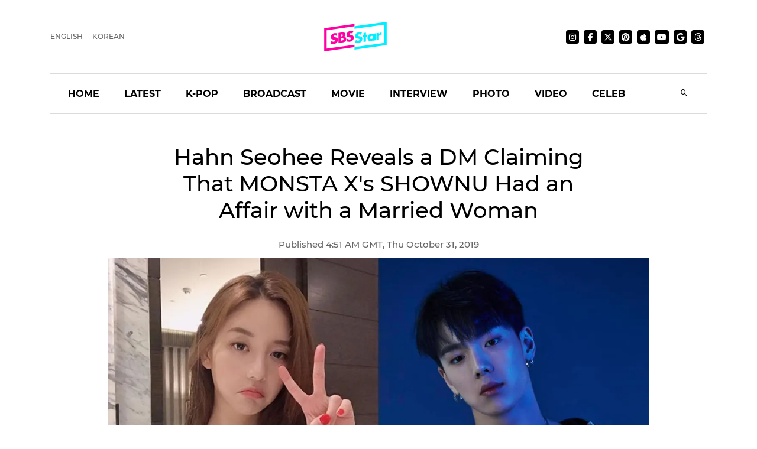

--- FILE ---
content_type: text/html; charset=utf-8
request_url: https://sbsstar.net/article/N1005503016/hahn-seohee-reveals-a-dm-claiming-that-monsta-xs-shownu-had-an-affair-with-a-married-woman
body_size: 16072
content:
<!DOCTYPE html><html lang="en" data-critters-container><head>
	<meta charset="utf-8">
	<title>Hahn Seohee Reveals a DM Claiming That MONSTA X&apos;s SHOWNU Had an Affair with a Married Woman</title>
	<link rel="icon" type="image/x-icon" href="https://sbsstar.net/favicon.ico">
	<meta name="viewport" content="width=device-width, initial-scale=1">
	
	<link rel="preconnect" href="https://img.sbs.co.kr" crossorigin>
	<link rel="preconnect" href="https://api-gw.sbsdlab.co.kr" crossorigin>
	<link rel="preconnect" href="https://fundingchoicesmessages.google.com" crossorigin>

	<link rel="preload" as="script" href="https://sbsstar.net/assets/vendors/js/jquery.min.js">
	<link rel="preload" as="script" href="https://sbsstar.net/assets/vendors/js/bootstrap.min.js">
	
	<link rel="preload" as="style" onload="this.onload=null;this.rel=&apos;stylesheet&apos;" href="https://sbsstar.net/assets/css/custom.css" type="text/css" media="all">
	<link rel="preload" as="style" href="https://sbsstar.net/assets/css/style.min.css">	
	<link rel="preload" as="font" href="https://sbsstar.net/assets/fonts/Montserrat/Montserrat-Medium.woff2" type="font/woff2" crossorigin>
	
	<link rel="preload" as="style" href="https://sbsstar.net/ui/styles.f0e5eac441fd21fc.css">
	<link rel="prefetch" as="script" href="https://sbsstar.net/ui/runtime.c89481b347031848.js">
	<link rel="prefetch" as="script" href="https://sbsstar.net/ui/polyfills.4ea61d72cbf1ea0e.js">
	<link rel="prefetch" as="script" href="https://sbsstar.net/ui/main.4dfb7a51d92891bb.js">

	<link rel="prefetch" as="image" href="https://sbsstar.net/assets/images/logo_long.svg">
	<link rel="preload" as="font" href="https://sbsstar.net/assets/fonts/Montserrat/Montserrat-Bold.woff2" type="font/woff2" crossorigin>
	<link rel="preload" as="font" href="https://sbsstar.net/assets/fonts/ProximaNova/ProximaNova400normal.woff2" type="font/woff2" crossorigin>
		
	<link rel="canonical" href="https://sbsstar.net/article/N1005503016/hahn-seohee-reveals-a-dm-claiming-that-monsta-xs-shownu-had-an-affair-with-a-married-woman">
	<link rel="alternate" hreflang="ko-KR" href="https://news.sbs.co.kr/news/endPage.do?news_id=N1005503016">
	<link rel="alternate" hreflang="en" href="https://sbsstar.net/article/N1005503016/hahn-seohee-reveals-a-dm-claiming-that-monsta-xs-shownu-had-an-affair-with-a-married-woman">
	<link rel="alternate" hreflang="x-default" href="https://sbsstar.net/">
	<link rel="amphtml" href="https://news.sbs.co.kr/amp/news.amp?news_id=N1005503016">
	<link rel="alternate" type="application/rss+xml" href="https://sbsstar.net/rssfeed.xml">
	<link rel="shortcut icon" href="https://sbsstar.net/assets/images/favicon.ico">

	<link rel="stylesheet" as="style" href="https://sbsstar.net/assets/css/style.min.css" type="text/css" media="all">
	<meta name="mobile-web-app-capable" content="yes">
	<meta name="apple-mobile-web-app-capable" content="yes">
	<meta name="apple-mobile-web-app-title" content="SBS Star">
	<meta name="apple-mobile-web-app-status-bar-style" content="#FF00A5">

	<meta name="theme-color" content="#FF00A5">

	<!-- Windows용 타일 아이콘 -->
	<meta name="msapplication-TileImage" content="https://sbsstar.net/assets/icons/manifest-icon-144x144.png"><meta name="msapplication-TileColor" content="#FF00A5">

	<link href="https://sbsstar.net/assets/icons/iphone5_splash.png" media="(device-width: 320px) and (device-height: 568px) and (-webkit-device-pixel-ratio: 2)" rel="apple-touch-startup-image">
	<link href="https://sbsstar.net/assets/icons/iphone6_splash.png" media="(device-width: 375px) and (device-height: 667px) and (-webkit-device-pixel-ratio: 2)" rel="apple-touch-startup-image">
	<link href="https://sbsstar.net/assets/icons/iphoneplus_splash.png" media="(device-width: 621px) and (device-height: 1104px) and (-webkit-device-pixel-ratio: 3)" rel="apple-touch-startup-image">
	<link href="https://sbsstar.net/assets/icons/iphonex_splash.png" media="(device-width: 375px) and (device-height: 812px) and (-webkit-device-pixel-ratio: 3)" rel="apple-touch-startup-image">
	<link href="https://sbsstar.net/assets/icons/iphonexr_splash.png" media="(device-width: 414px) and (device-height: 896px) and (-webkit-device-pixel-ratio: 2)" rel="apple-touch-startup-image">
	<link href="https://sbsstar.net/assets/icons/iphonexsmax_splash.png" media="(device-width: 414px) and (device-height: 896px) and (-webkit-device-pixel-ratio: 3)" rel="apple-touch-startup-image">
	<link href="https://sbsstar.net/assets/icons/ipad_splash.png" media="(device-width: 768px) and (device-height: 1024px) and (-webkit-device-pixel-ratio: 2)" rel="apple-touch-startup-image">
	<link href="https://sbsstar.net/assets/icons/ipadpro1_splash.png" media="(device-width: 834px) and (device-height: 1112px) and (-webkit-device-pixel-ratio: 2)" rel="apple-touch-startup-image">
	<link href="https://sbsstar.net/assets/icons/ipadpro3_splash.png" media="(device-width: 834px) and (device-height: 1194px) and (-webkit-device-pixel-ratio: 2)" rel="apple-touch-startup-image">
	<link href="https://sbsstar.net/assets/icons/ipadpro2_splash.png" media="(device-width: 1024px) and (device-height: 1366px) and (-webkit-device-pixel-ratio: 2)" rel="apple-touch-startup-image">

	<link rel="apple-touch-icon" href="https://sbsstar.net/assets/icons/manifest-icon-152x152.png">
	<link rel="apple-touch-icon" sizes="36x36" href="https://sbsstar.net/assets/icons/manifest-icon-36x36.png">
	<link rel="apple-touch-icon" sizes="48x48" href="https://sbsstar.net/assets/icons/manifest-icon-48x48.png">
	<link rel="apple-touch-icon" sizes="57x57" href="https://sbsstar.net/assets/icons/manifest-icon-57x57.png">
	<link rel="apple-touch-icon" sizes="72x72" href="https://sbsstar.net/assets/icons/manifest-icon-72x72.png">
	<link rel="apple-touch-icon" sizes="76x76" href="https://sbsstar.net/assets/icons/manifest-icon-76x76.png">
	<link rel="apple-touch-icon" sizes="96x96" href="https://sbsstar.net/assets/icons/manifest-icon-96x96.png">
	<link rel="apple-touch-icon" sizes="114x114" href="https://sbsstar.net/assets/icons/manifest-icon-114x114.png">
	<link rel="apple-touch-icon" sizes="120x120" href="https://sbsstar.net/assets/icons/manifest-icon-120x120.png">
	<link rel="apple-touch-icon" sizes="144x144" href="https://sbsstar.net/assets/icons/manifest-icon-144x144.png">
	<link rel="apple-touch-icon" sizes="152x152" href="https://sbsstar.net/assets/icons/manifest-icon-152x152.png">
	<link rel="apple-touch-icon" sizes="180x180" href="https://sbsstar.net/assets/icons/manifest-icon-180x180.png">
	<link rel="apple-touch-icon" sizes="192x192" href="https://sbsstar.net/assets/icons/manifest-icon-192x192.png">
	<link rel="apple-touch-icon" sizes="512x512" href="https://sbsstar.net/assets/icons/manifest-icon-512x512.png">


	<meta name="view-transition" content="same-origin">
	<style>
		::view-transition-old(root),
		::view-transition-new(root) {
			animation-duration: .3s;
		}
		header {min-height: 125px;}
		@media (min-width: 992px) {header {min-height: 190px;}}
		#content {font-family: proxima-nova, sans-serif;font-size: 1.15em;letter-spacing: 0.2px;}
	</style>
	<link rel="stylesheet" href="/ui/styles.f0e5eac441fd21fc.css">
	
	<script type="application/ld+json">
        {
         "@context": "https://schema.org",
         "@type": "Organization",
         "name": "SBS Star",
         "url": "https://sbsstar.net",
         "logo": {
			"@type": "ImageObject",
			"url": "https://sbsstar.net/assets/icons/manifest-icon-1024x1024.png",
			"width": 1024,
			"height": 1024
		  },
		  "address": {
			"@type": "PostalAddress",
			"streetAddress": "UX Service Team, SBS i, 161 Mokdongse-ro, Yangcheon-gu",
			"addressLocality": "Seoul",
			"addressRegion": "Seoul",
			"postalCode": "07996",
			"addressCountry": "KR"
		  },
         "sameAs": [
           "https://instagram.com/sbs.star",
           "https://www.facebook.com/SBSstar.news/",
           "https://twitter.com/SBS_star",
           "https://news.google.com/s/CAow_779Cg",
           "https://www.pinterest.co.kr/sbsstar/",
           "https://apple.news/T6HyWvnaUQv-_ftizFYklhw",
           "https://www.youtube.com/channel/UCDn8G-oYE1qrTzMgv9fCmrA",
           "https://news.sbs.co.kr/corner/sbs-star",
           "https://news.sbs.co.kr/sbsstar",
           "https://mnews.sbs.co.kr/sbsstar",
           "https://news.sbs.co.kr/news/newsPlusList.do?themeId=10000000169",
           "https://mnews.sbs.co.kr/news/newsTheme.do?tagId=10000000169"
         ],  "contactPoint": {
            "@type": "ContactPoint",
            "email" : "sbsstar@sbs.co.kr",
            "telephone" : "+82-2-1577-1003",
            "contactType": "Customer service",
			"availableLanguage": ["ko", "en"]
          }
        }
    </script>
	<script type="application/ld+json">
		{
  "@context": "https://schema.org",
  "@type": "NewsArticle",
  "speakable": {
    "@type": "SpeakableSpecification",
    "xpath": [
	"/html/head/title",
	"/html/head/meta[@name='description']/@content"
    ]
  }
}
	</script>
	<link rel="manifest" href="/manifest.json">
	<script async src="https://fundingchoicesmessages.google.com/i/pub-6301007315947448?ers=1"></script><script>(function() {function signalGooglefcPresent() {if (!window.frames['googlefcPresent']) {if (document.body) {const iframe = document.createElement('iframe'); iframe.style = 'width: 0; height: 0; border: none; z-index: -1000; left: -1000px; top: -1000px;'; iframe.style.display = 'none'; iframe.name = 'googlefcPresent'; document.body.appendChild(iframe);} else {setTimeout(signalGooglefcPresent, 0);}}}signalGooglefcPresent();})();</script>
<style ng-app-id="ng">[_nghost-ng-c1891112915]   .comment[_ngcontent-ng-c1891112915]{width:calc(100% + 20px);margin:0 -10px;display:flex;justify-content:center}[_nghost-ng-c1891112915]   .img-cover[_ngcontent-ng-c1891112915]{display:flex;justify-content:center}[_nghost-ng-c1891112915]   .img-cover[_ngcontent-ng-c1891112915]   picture[_ngcontent-ng-c1891112915]{width:100%}[_nghost-ng-c1891112915]   .img-cover[_ngcontent-ng-c1891112915]   picture[_ngcontent-ng-c1891112915]   img[_ngcontent-ng-c1891112915]{width:100%;height:auto;margin-top:10px}[_nghost-ng-c1891112915]   .news-video[_ngcontent-ng-c1891112915]{width:100%;height:0;padding-top:56.25%;position:relative}</style><meta name="description" content="Former singer trainee Hahn Seohee shared screenshots of a text conversation received from an individual claiming that SHOWNU of K-pop boy group MONSTA X had an affair with his wife."><meta name="Publisher" content="SBS i"><meta name="Copyright" content="SBS i"><meta name="keywords" content="SBS, SBS Star, shownu, monstax, hahnseohee, jungdaeun"><meta property="og:locale" content="en"><meta property="og:type" content="article"><meta property="og:title" content="Hahn Seohee Reveals a DM Claiming That MONSTA X&apos;s SHOWNU Had an Affair with a Married Woman"><meta property="og:image" content="https://img.sbs.co.kr/newimg/news/20191031/201369255_16v9.jpg"><meta property="twitter:title" content="Hahn Seohee Reveals a DM Claiming That MONSTA X&apos;s SHOWNU Had an Affair with a Married Woman"><meta property="twitter:image" content="https://img.sbs.co.kr/newimg/news/20191031/201369255_16v9.jpg"><meta property="twitter:site" content="@SBS_star"><meta property="twitter:creator" content="@SBS_star"><meta property="twitter:description" content="Former singer trainee Hahn Seohee shared screenshots of a text conversation received from an individual claiming that SHOWNU of K-pop boy group MONSTA X had an affair with his wife."><meta property="twitter:card" content="summary_large_image"><meta property="nate:title" content="Hahn Seohee Reveals a DM Claiming That MONSTA X&apos;s SHOWNU Had an Affair with a Married Woman"><meta property="nate:image" content="https://img.sbs.co.kr/newimg/news/20191031/201369255_1280.jpg"><meta property="dable:item_id" content="N1005503016"><meta property="og:url" content="https://sbsstar.net/article/N1005503016/hahn-seohee-reveals-a-dm-claiming-that-monsta-xs-shownu-had-an-affair-with-a-married-woman"><meta property="dable:title" content="Hahn Seohee Reveals a DM Claiming That MONSTA X&apos;s SHOWNU Had an Affair with a Married Woman"><meta property="og:description" content="Former singer trainee Hahn Seohee shared screenshots of a text conversation received from an individual claiming that SHOWNU of K-pop boy group MONSTA X had an affair with his wife."><meta property="dable:image" content="https://img.sbs.co.kr/newimg/news/20191031/201369255_16v9.jpg"><meta property="dable:author" content="undefined"><meta property="article:section" content="shownu"><meta property="article:section2" content="monstax"><meta property="article:section3" content="hahnseohee"><meta property="article:published_time" content="2019-10-31T13:51:46.000Z"><meta name="robots" content="max-image-preview:large, max-snippet:-1, max-video-preview:-1"><style ng-app-id="ng">[_nghost-ng-c2665618602]   a[_ngcontent-ng-c2665618602]{color:#000}[_nghost-ng-c2665618602]   img[_ngcontent-ng-c2665618602]{width:100%;height:auto}</style></head>
<body>
	<div class="container-scroller">
		<header id="header"></header>
	</div>
	<app-root ng-version="16.1.1" ngh="5" ng-server-context="ssr|httpcache,hydration"><router-outlet></router-outlet><app-article _nghost-ng-c1891112915 ngh="4"><div _ngcontent-ng-c1891112915 class="container"><app-json-ld _ngcontent-ng-c1891112915 ngh="0"><div><script type="application/ld+json"> { "@context": "https://schema.org", "@type": "Organization", "name": "SBS Star", "url": "https://sbsstar.net", "logo": {"@type": "ImageObject","url": "https://sbsstar.net/assets/icons/manifest-icon-1024x1024.png","width": 1024, "height": 1024}, "address": {"@type": "PostalAddress","streetAddress": "UX Service Team, SBS i, 161 Mokdongse-ro, Yangcheon-gu","addressLocality": "Seoul","postalCode": "07996", "addressCountry": "KR","addressRegion": "Seoul"}, "sameAs": [ "https://www.instagram.com/sbs.star.official", "https://www.threads.com/@sbs.star.official", "https://www.facebook.com/SBSstar.news/", "https://twitter.com/SBS_star", "https://news.google.com/s/CAow_779Cg", "https://www.pinterest.co.kr/sbsstar/", "https://apple.news/T6HyWvnaUQv-_ftizFYklhw", "https://news.sbs.co.kr/sbsstar", "https://mnews.sbs.co.kr/sbsstar", "https://news.sbs.co.kr/news/newsPlusList.do?themeId=10000000169", "https://mnews.sbs.co.kr/news/newsTheme.do?tagId=10000000169" ], "contactPoint": { "@type": "ContactPoint", "email" : "sbsstar@sbs.co.kr", "telephone" : "+82-2-1577-1003", "contactType": "Customer service" ,"availableLanguage": ["ko", "en"]} } </script> <script type="application/ld+json"> { "@context": "https://schema.org", "@type": "NewsArticle", "url":"https://sbsstar.net/article/N1005503016/hahn-seohee-reveals-a-dm-claiming-that-monsta-xs-shownu-had-an-affair-with-a-married-woman","@id":"https://sbsstar.net/article/N1005503016/hahn-seohee-reveals-a-dm-claiming-that-monsta-xs-shownu-had-an-affair-with-a-married-woman","isAccessibleForFree": true,"identifier": { "@type": "PropertyValue", "propertyID": "SBS:newsId", "value": "N1005503016" },"mainEntityOfPage":{ "@type":"WebPage", "@id":"https://sbsstar.net/article/N1005503016/hahn-seohee-reveals-a-dm-claiming-that-monsta-xs-shownu-had-an-affair-with-a-married-woman" }, "genre": "SBS Star Article", "articleSection": "Entertainment","inLanguage": "en-US", "headline": "[SBS Star] Hahn Seohee Reveals a DM Claiming That MONSTA X's SHOWNU Had an Affair with a Married Woman", "alternativeHeadline": "[SBS Star] Hahn Seohee Reveals a DM Claiming That MONSTA X's SHOWNU Had an Affair with a Married Woman", "thumbnailUrl": [ "https://img.sbs.co.kr/newimg/news/20191031/201369255_95.jpg", "https://img.sbs.co.kr/newimg/news/20191031/201369255_141.jpg", "https://img.sbs.co.kr/newimg/news/20191031/201369255_300.jpg" ], "image": [ "https://img.sbs.co.kr/newimg/news/20191031/201369255_1280.jpg", "https://img.sbs.co.kr/newimg/news/20191031/201369255_700.jpg", "https://img.sbs.co.kr/newimg/news/20191031/201369255_500.jpg"], "dateCreated": "2019-10-31T13:51:46+09:00", "datePublished": "2019-10-31T13:51:46+09:00", "dateModified": "2019-10-31T14:12:40+09:00", "author": { "@type": "Person", "name": "undefined"}, "keywords":[ "shownu", "monstax", "hahnseohee", "jungdaeun" ], "publisher": { "@type": "Organization", "url": "https://sbsstar.net", "name": "SBS Star", "alternateName" : "SBS Star", "logo": {"@type": "ImageObject", "url": "https://sbsstar.net/assets/icons/manifest-icon-1024x1024.png","width": 1024,"height": 1024}}, "description": "[SBS Star] Hahn Seohee Reveals a DM Claiming That MONSTA X's SHOWNU Had an Affair with a Married Woman", "sameAs" : [ "https://mnews.sbs.co.kr/news/endPage.do?news_id=N1005503016", "https://news.sbs.co.kr/news/endPage.do?news_id=N1005503016", "https://news.sbs.co.kr/section_news/news_read.jsp?news_id=N1005503016", "https://sbsnews.co.kr/article/N1005503016" ] } </script></div></app-json-ld><div _ngcontent-ng-c1891112915 class="row"><div _ngcontent-ng-c1891112915 class="col-sm-12"><main _ngcontent-ng-c1891112915 role="main" class="news-post-wrapper"><div _ngcontent-ng-c1891112915 class="news-post-wrapper-sm"><h1 _ngcontent-ng-c1891112915 id="title" class="text-center"> Hahn Seohee Reveals a DM Claiming That MONSTA X&apos;s SHOWNU Had an Affair with a Married Woman </h1><p _ngcontent-ng-c1891112915 class="fs-15 d-flex justify-content-center align-items-center m-0"><!---->  <!---->Oct 31, 2019 </p></div><div _ngcontent-ng-c1891112915 class="img-cover"><picture _ngcontent-ng-c1891112915 class="img-fluid mb-4 article-main-image"><source _ngcontent-ng-c1891112915 media="(min-width: 701px)" srcset="https://sbsstar.net/newimg/news/20191031/201369255_1280.webp"><source _ngcontent-ng-c1891112915 media="(min-width: 501px)" srcset="https://sbsstar.net/newimg/news/20191031/201369255_700.webp"><source _ngcontent-ng-c1891112915 media="(min-width: 301px)" srcset="https://sbsstar.net/newimg/news/20191031/201369255_500.webp"><img _ngcontent-ng-c1891112915 src="//img.sbs.co.kr/newimg/news/20191031/201369255_700.jpg" alt="Hahn Seohee Reveals a DM Claiming That MONSTA X&apos;s SHOWNU Had an Affair with a Married Woman" width="1280" height="720"></picture></div><div _ngcontent-ng-c1891112915 class="news-post-wrapper-sm"><div _ngcontent-ng-c1891112915 id="content" itemprop="articleBody" class="pt-4 pb-4 mb-4">Former singer trainee Hahn Seohee shared screenshots of a text conversation received from an individual claiming that SHOWNU of K-pop boy group MONSTA X had an affair with his wife.<br>
<br>
On October 31, Hahn Seohee shared screenshots of a direct message that her girlfriend Jung Da-eun received from an anonymous man.<br>
<picture><source media="(min-width: 501px)" srcset="https://sbsstar.net/newimg/news/20191031/201369256_700.webp" width="undefined" height="undefined"><source media="(min-width: 301px)" srcset="https://sbsstar.net/newimg/news/20191031/201369256_500.webp" width="undefined" height="undefined"><source media="(min-width: 201px)" srcset="https://sbsstar.net/newimg/news/20191031/201369256_300.webp" width="undefined" height="undefined"><img src="https://img.sbs.co.kr/newimg/news/20191031/201369256_700.jpg" alt="Hahn Seohee, Jung Da-eun" loading="lazy" decoding="async" width="undefined" height="undefined" style="aspect-ratio: undefined / undefined;"></picture>In one of the screenshots, the anonymous individual claims that his wife had an affair with SHOWNU.<br>
<br>
He wrote, &quot;My wife had an affair with SHOWNU, and the lawyer gave me the same answer (as the one Jung Da-eun received). I personally visited STARSHIP Entertainment (to discuss the matter).&quot;<br>
<br>
<a href="https://sbsstar.net/article/N1005502598/jung-daeun-accuses-monsta-x-wonho-of-not-paying-her-back-also-discloses-his-shocking-past">&#x25b6; [SBS Star] Jung Da-eun Accuses MONSTA X WONHO of Not Paying Her Back; Also Discloses His Shocking Past</a><br>
<picture><source media="(min-width: 501px)" srcset="https://sbsstar.net/newimg/news/20191031/201369254_700.webp" width="undefined" height="undefined"><source media="(min-width: 301px)" srcset="https://sbsstar.net/newimg/news/20191031/201369254_500.webp" width="undefined" height="undefined"><source media="(min-width: 201px)" srcset="https://sbsstar.net/newimg/news/20191031/201369254_300.webp" width="undefined" height="undefined"><img src="https://img.sbs.co.kr/newimg/news/20191031/201369254_700.jpg" alt="Hahn Seohee, SHOWNU" loading="lazy" decoding="async" width="undefined" height="undefined" style="aspect-ratio: undefined / undefined;"></picture>The anonymous person also shared Jung Da-eun a screenshot of a text message that he received from the lawyer, the legal representative of MONSTA X&apos;s management agency, STARSHIP Entertainment.<br>
<br>
The text message reads as follows:<br>
<br>
After confirming with SHOWNU, we learned that SHOWNU had no idea that &apos;A (the wife)&apos; was married or even had a boyfriend.<br>
<br>
If he knew that &apos;A&apos; had a boyfriend, he would never have become involved with &apos;A&apos; in the first place; and he also stated that he has no more plans to see &apos;A&apos; in the future.<br>
<br>
SHOWNU has never been in contact with &apos;A&apos; since her last call early in the morning of September 10.<br>
<br>
He stated that he will be like that from this moment forward, and he also does not wish to become involved in your lawsuit against &apos;A&apos; in any form.&#xa0;<br>
<br>
Please keep the above in mind.<br>
<picture><source media="(min-width: 501px)" srcset="https://sbsstar.net/newimg/news/20191031/201369257_700.webp" width="undefined" height="undefined"><source media="(min-width: 301px)" srcset="https://sbsstar.net/newimg/news/20191031/201369257_500.webp" width="undefined" height="undefined"><source media="(min-width: 201px)" srcset="https://sbsstar.net/newimg/news/20191031/201369257_300.webp" width="undefined" height="undefined"><img src="https://img.sbs.co.kr/newimg/news/20191031/201369257_700.jpg" alt="SHOWNU" loading="lazy" decoding="async" width="undefined" height="undefined" style="aspect-ratio: undefined / undefined;"></picture>Previously, Hahn Seohee was involved in drug charges with her ex-boyfriend T.O.P of BIGBANG, and her friend, iKON&apos;s former member B.I.<br>
<br>
Meanwhile, Hahn Seohee has taken down her Instagram post, while STARSHIP Entertainment have yet to respond to the alleged controversy.<br>
<br>
(Credit= &apos;hxxsxxhee&apos; Instagram, STARSHIP Entertainment)&#xa0;&#xa0;&#xa0;&#xa0;
</div></div></main></div></div><div _ngcontent-ng-c1891112915 class="row"><div _ngcontent-ng-c1891112915 class="col-sm-12"><div _ngcontent-ng-c1891112915 class="news-post-wrapper"><div _ngcontent-ng-c1891112915 class="news-post-wrapper-sm mt-5"><app-share-article _ngcontent-ng-c1891112915 ngh="1"><div class="text-right"><ul class="social-media justify-content-end p-0 mt-3 mb-4"><li><h4 class="m-0 font-weight-600 mr-3 d-none d-lg-flex">Share it on</h4></li><li><a target="_blaknk" title="Share on Facebook" class="share-facebook" href="https://www.facebook.com/sharer.php?u=https%3A%2F%2Fsbsstar.net%2Farticle%2FN1005503016%2Fhahn-seohee-reveals-a-dm-claiming-that-monsta-xs-shownu-had-an-affair-with-a-married-woman"><i class="mdi mdi-facebook"></i></a></li><li><a target="_blaknk" title="Share on Twitter" class="share-twitter" href="https://twitter.com/intent/tweet?text=%20Hahn%20Seohee%20Reveals%20a%20DM%20Claiming%20That%20MONSTA%20X&apos;s%20SHOWNU%20Had%20an%20Affair%20with%20a%20Married%20Woman&amp;hashtags=shownu,monstax,hahnseohee,jungdaeun&amp;url=https%3A%2F%2Fsbsstar.net%2Farticle%2FN1005503016%2Fhahn-seohee-reveals-a-dm-claiming-that-monsta-xs-shownu-had-an-affair-with-a-married-woman"><i class="mdi mdi-twitter"></i></a></li><!----></ul></div></app-share-article><div _ngcontent-ng-c1891112915 class="text-center pb-5 mb-5 border-bottom"><a _ngcontent-ng-c1891112915 class="btn btn-dark font-weight-bold mr-2 mb-2 mb-sm-0" href="https://sbsstar.net/pages/tag.html?id=shownu">SHOWNU</a><a _ngcontent-ng-c1891112915 class="btn btn-dark font-weight-bold mr-2 mb-2 mb-sm-0" href="https://sbsstar.net/pages/tag.html?id=monstax">MONSTAX</a><a _ngcontent-ng-c1891112915 class="btn btn-dark font-weight-bold mr-2 mb-2 mb-sm-0" href="https://sbsstar.net/pages/tag.html?id=hahnseohee">HAHNSEOHEE</a><a _ngcontent-ng-c1891112915 class="btn btn-dark font-weight-bold mr-2 mb-2 mb-sm-0" href="https://sbsstar.net/pages/tag.html?id=jungdaeun">JUNGDAEUN</a><!----></div><app-aside-articles _ngcontent-ng-c1891112915 _nghost-ng-c2665618602 ngh="2"><!----></app-aside-articles></div></div></div></div></div><!----><div _ngcontent-ng-c1891112915 class="comment"><div _ngcontent-ng-c1891112915 id="line"></div><app-fb-comment _ngcontent-ng-c1891112915 ngh="3"><div id="comment" data-width data-numposts="5" class="fb-comments" data-href="https://news.sbs.co.kr/news/endPage.do?news_id=N1005503016"></div><!----></app-fb-comment></div></app-article><!----></app-root>
	<div class="license text-center font-weight-600 mt-3 title">
	&#xa9; SBS &amp; SBSi. All rights reserved.<br>
	This site is officially operated by <a href="https://sbsi.co.kr" target="_blank">SBSi</a> Co., Ltd., a subsidiary of SBS.<br>
	All content is officially translated from <a href="https://ent.sbs.co.kr" target="_blank">SBS Entertainment News (ent.sbs.co.kr)</a>.
	</div>
	<footer></footer>
	<div id="fb-root"></div>

<script src="https://sbsstar.net/assets/vendors/js/jquery.min.js"></script>
<script src="https://sbsstar.net/assets/vendors/js/popper.min.js"></script>
<script src="https://sbsstar.net/assets/vendors/js/bootstrap.min.js"></script>
<script async src="https://sbsstar.net/assets/js/main.js"></script>
<script defer>
	window.addEventListener('DOMContentLoaded', function () {
		var script = document.createElement('script');
		script.src = "https://www.googletagmanager.com/gtag/js?id=G-Z9GVNRT980";
		script.defer = true;
		document.head.appendChild(script);
	
		script.onload = function () {
			window.dataLayer = window.dataLayer || [];
			function gtag() { dataLayer.push(arguments); }
	
			gtag('js', new Date());
			if ((document.referrer || '').indexOf('googlequicksearchbox') > -1) {
				gtag('config', 'G-Z9GVNRT980', {
					'campaign_source': 'google.discover',
					'campaign_medium': 'referral',
				});
			} else {
				gtag('config', 'G-Z9GVNRT980');
			}
		};
	});
	</script>
<script src="/ui/runtime.c89481b347031848.js" type="module"></script><script src="/ui/polyfills.4ea61d72cbf1ea0e.js" type="module"></script><script src="/ui/main.4dfb7a51d92891bb.js" type="module"></script>
<script>(function(){'use strict';function aa(a){var b=0;return function(){return b<a.length?{done:!1,value:a[b++]}:{done:!0}}}var ba=typeof Object.defineProperties=="function"?Object.defineProperty:function(a,b,c){if(a==Array.prototype||a==Object.prototype)return a;a[b]=c.value;return a};
	function ca(a){a=["object"==typeof globalThis&&globalThis,a,"object"==typeof window&&window,"object"==typeof self&&self,"object"==typeof global&&global];for(var b=0;b<a.length;++b){var c=a[b];if(c&&c.Math==Math)return c}throw Error("Cannot find global object");}var da=ca(this);function l(a,b){if(b)a:{var c=da;a=a.split(".");for(var d=0;d<a.length-1;d++){var e=a[d];if(!(e in c))break a;c=c[e]}a=a[a.length-1];d=c[a];b=b(d);b!=d&&b!=null&&ba(c,a,{configurable:!0,writable:!0,value:b})}}
	function ea(a){return a.raw=a}function n(a){var b=typeof Symbol!="undefined"&&Symbol.iterator&&a[Symbol.iterator];if(b)return b.call(a);if(typeof a.length=="number")return{next:aa(a)};throw Error(String(a)+" is not an iterable or ArrayLike");}function fa(a){for(var b,c=[];!(b=a.next()).done;)c.push(b.value);return c}var ha=typeof Object.create=="function"?Object.create:function(a){function b(){}b.prototype=a;return new b},p;
	if(typeof Object.setPrototypeOf=="function")p=Object.setPrototypeOf;else{var q;a:{var ja={a:!0},ka={};try{ka.__proto__=ja;q=ka.a;break a}catch(a){}q=!1}p=q?function(a,b){a.__proto__=b;if(a.__proto__!==b)throw new TypeError(a+" is not extensible");return a}:null}var la=p;
	function t(a,b){a.prototype=ha(b.prototype);a.prototype.constructor=a;if(la)la(a,b);else for(var c in b)if(c!="prototype")if(Object.defineProperties){var d=Object.getOwnPropertyDescriptor(b,c);d&&Object.defineProperty(a,c,d)}else a[c]=b[c];a.A=b.prototype}function ma(){for(var a=Number(this),b=[],c=a;c<arguments.length;c++)b[c-a]=arguments[c];return b}l("Object.is",function(a){return a?a:function(b,c){return b===c?b!==0||1/b===1/c:b!==b&&c!==c}});
	l("Array.prototype.includes",function(a){return a?a:function(b,c){var d=this;d instanceof String&&(d=String(d));var e=d.length;c=c||0;for(c<0&&(c=Math.max(c+e,0));c<e;c++){var f=d[c];if(f===b||Object.is(f,b))return!0}return!1}});
	l("String.prototype.includes",function(a){return a?a:function(b,c){if(this==null)throw new TypeError("The 'this' value for String.prototype.includes must not be null or undefined");if(b instanceof RegExp)throw new TypeError("First argument to String.prototype.includes must not be a regular expression");return this.indexOf(b,c||0)!==-1}});l("Number.MAX_SAFE_INTEGER",function(){return 9007199254740991});
	l("Number.isFinite",function(a){return a?a:function(b){return typeof b!=="number"?!1:!isNaN(b)&&b!==Infinity&&b!==-Infinity}});l("Number.isInteger",function(a){return a?a:function(b){return Number.isFinite(b)?b===Math.floor(b):!1}});l("Number.isSafeInteger",function(a){return a?a:function(b){return Number.isInteger(b)&&Math.abs(b)<=Number.MAX_SAFE_INTEGER}});
	l("Math.trunc",function(a){return a?a:function(b){b=Number(b);if(isNaN(b)||b===Infinity||b===-Infinity||b===0)return b;var c=Math.floor(Math.abs(b));return b<0?-c:c}});/*
	
	 Copyright The Closure Library Authors.
	 SPDX-License-Identifier: Apache-2.0
	*/
	var u=this||self;function v(a,b){a:{var c=["CLOSURE_FLAGS"];for(var d=u,e=0;e<c.length;e++)if(d=d[c[e]],d==null){c=null;break a}c=d}a=c&&c[a];return a!=null?a:b}function w(a){return a};function na(a){u.setTimeout(function(){throw a;},0)};var oa=v(610401301,!1),pa=v(188588736,!0),qa=v(645172343,v(1,!0));var x,ra=u.navigator;x=ra?ra.userAgentData||null:null;function z(a){return oa?x?x.brands.some(function(b){return(b=b.brand)&&b.indexOf(a)!=-1}):!1:!1}function A(a){var b;a:{if(b=u.navigator)if(b=b.userAgent)break a;b=""}return b.indexOf(a)!=-1};function B(){return oa?!!x&&x.brands.length>0:!1}function C(){return B()?z("Chromium"):(A("Chrome")||A("CriOS"))&&!(B()?0:A("Edge"))||A("Silk")};var sa=B()?!1:A("Trident")||A("MSIE");!A("Android")||C();C();A("Safari")&&(C()||(B()?0:A("Coast"))||(B()?0:A("Opera"))||(B()?0:A("Edge"))||(B()?z("Microsoft Edge"):A("Edg/"))||B()&&z("Opera"));var ta={},D=null;var ua=typeof Uint8Array!=="undefined",va=!sa&&typeof btoa==="function";var wa;function E(){return typeof BigInt==="function"};var F=typeof Symbol==="function"&&typeof Symbol()==="symbol";function xa(a){return typeof Symbol==="function"&&typeof Symbol()==="symbol"?Symbol():a}var G=xa(),ya=xa("2ex");var za=F?function(a,b){a[G]|=b}:function(a,b){a.g!==void 0?a.g|=b:Object.defineProperties(a,{g:{value:b,configurable:!0,writable:!0,enumerable:!1}})},H=F?function(a){return a[G]|0}:function(a){return a.g|0},I=F?function(a){return a[G]}:function(a){return a.g},J=F?function(a,b){a[G]=b}:function(a,b){a.g!==void 0?a.g=b:Object.defineProperties(a,{g:{value:b,configurable:!0,writable:!0,enumerable:!1}})};function Aa(a,b){J(b,(a|0)&-14591)}function Ba(a,b){J(b,(a|34)&-14557)};var K={},Ca={};function Da(a){return!(!a||typeof a!=="object"||a.g!==Ca)}function Ea(a){return a!==null&&typeof a==="object"&&!Array.isArray(a)&&a.constructor===Object}function L(a,b,c){if(!Array.isArray(a)||a.length)return!1;var d=H(a);if(d&1)return!0;if(!(b&&(Array.isArray(b)?b.includes(c):b.has(c))))return!1;J(a,d|1);return!0};var M=0,N=0;function Fa(a){var b=a>>>0;M=b;N=(a-b)/4294967296>>>0}function Ga(a){if(a<0){Fa(-a);var b=n(Ha(M,N));a=b.next().value;b=b.next().value;M=a>>>0;N=b>>>0}else Fa(a)}function Ia(a,b){b>>>=0;a>>>=0;if(b<=2097151)var c=""+(4294967296*b+a);else E()?c=""+(BigInt(b)<<BigInt(32)|BigInt(a)):(c=(a>>>24|b<<8)&16777215,b=b>>16&65535,a=(a&16777215)+c*6777216+b*6710656,c+=b*8147497,b*=2,a>=1E7&&(c+=a/1E7>>>0,a%=1E7),c>=1E7&&(b+=c/1E7>>>0,c%=1E7),c=b+Ja(c)+Ja(a));return c}
	function Ja(a){a=String(a);return"0000000".slice(a.length)+a}function Ha(a,b){b=~b;a?a=~a+1:b+=1;return[a,b]};var Ka=/^-?([1-9][0-9]*|0)(\.[0-9]+)?$/;var O;function La(a,b){O=b;a=new a(b);O=void 0;return a}
	function P(a,b,c){a==null&&(a=O);O=void 0;if(a==null){var d=96;c?(a=[c],d|=512):a=[];b&&(d=d&-16760833|(b&1023)<<14)}else{if(!Array.isArray(a))throw Error("narr");d=H(a);if(d&2048)throw Error("farr");if(d&64)return a;d|=64;if(c&&(d|=512,c!==a[0]))throw Error("mid");a:{c=a;var e=c.length;if(e){var f=e-1;if(Ea(c[f])){d|=256;b=f-(+!!(d&512)-1);if(b>=1024)throw Error("pvtlmt");d=d&-16760833|(b&1023)<<14;break a}}if(b){b=Math.max(b,e-(+!!(d&512)-1));if(b>1024)throw Error("spvt");d=d&-16760833|(b&1023)<<
	14}}}J(a,d);return a};function Ma(a){switch(typeof a){case "number":return isFinite(a)?a:String(a);case "boolean":return a?1:0;case "object":if(a)if(Array.isArray(a)){if(L(a,void 0,0))return}else if(ua&&a!=null&&a instanceof Uint8Array){if(va){for(var b="",c=0,d=a.length-10240;c<d;)b+=String.fromCharCode.apply(null,a.subarray(c,c+=10240));b+=String.fromCharCode.apply(null,c?a.subarray(c):a);a=btoa(b)}else{b===void 0&&(b=0);if(!D){D={};c="ABCDEFGHIJKLMNOPQRSTUVWXYZabcdefghijklmnopqrstuvwxyz0123456789".split("");d=["+/=",
	"+/","-_=","-_.","-_"];for(var e=0;e<5;e++){var f=c.concat(d[e].split(""));ta[e]=f;for(var g=0;g<f.length;g++){var h=f[g];D[h]===void 0&&(D[h]=g)}}}b=ta[b];c=Array(Math.floor(a.length/3));d=b[64]||"";for(e=f=0;f<a.length-2;f+=3){var k=a[f],m=a[f+1];h=a[f+2];g=b[k>>2];k=b[(k&3)<<4|m>>4];m=b[(m&15)<<2|h>>6];h=b[h&63];c[e++]=g+k+m+h}g=0;h=d;switch(a.length-f){case 2:g=a[f+1],h=b[(g&15)<<2]||d;case 1:a=a[f],c[e]=b[a>>2]+b[(a&3)<<4|g>>4]+h+d}a=c.join("")}return a}}return a};function Na(a,b,c){a=Array.prototype.slice.call(a);var d=a.length,e=b&256?a[d-1]:void 0;d+=e?-1:0;for(b=b&512?1:0;b<d;b++)a[b]=c(a[b]);if(e){b=a[b]={};for(var f in e)Object.prototype.hasOwnProperty.call(e,f)&&(b[f]=c(e[f]))}return a}function Oa(a,b,c,d,e){if(a!=null){if(Array.isArray(a))a=L(a,void 0,0)?void 0:e&&H(a)&2?a:Pa(a,b,c,d!==void 0,e);else if(Ea(a)){var f={},g;for(g in a)Object.prototype.hasOwnProperty.call(a,g)&&(f[g]=Oa(a[g],b,c,d,e));a=f}else a=b(a,d);return a}}
	function Pa(a,b,c,d,e){var f=d||c?H(a):0;d=d?!!(f&32):void 0;a=Array.prototype.slice.call(a);for(var g=0;g<a.length;g++)a[g]=Oa(a[g],b,c,d,e);c&&c(f,a);return a}function Qa(a){return a.s===K?a.toJSON():Ma(a)};function Ra(a,b,c){c=c===void 0?Ba:c;if(a!=null){if(ua&&a instanceof Uint8Array)return b?a:new Uint8Array(a);if(Array.isArray(a)){var d=H(a);if(d&2)return a;b&&(b=d===0||!!(d&32)&&!(d&64||!(d&16)));return b?(J(a,(d|34)&-12293),a):Pa(a,Ra,d&4?Ba:c,!0,!0)}a.s===K&&(c=a.h,d=I(c),a=d&2?a:La(a.constructor,Sa(c,d,!0)));return a}}function Sa(a,b,c){var d=c||b&2?Ba:Aa,e=!!(b&32);a=Na(a,b,function(f){return Ra(f,e,d)});za(a,32|(c?2:0));return a};function Ta(a,b){a=a.h;return Ua(a,I(a),b)}function Va(a,b,c,d){b=d+(+!!(b&512)-1);if(!(b<0||b>=a.length||b>=c))return a[b]}
	function Ua(a,b,c,d){if(c===-1)return null;var e=b>>14&1023||536870912;if(c>=e){if(b&256)return a[a.length-1][c]}else{var f=a.length;if(d&&b&256&&(d=a[f-1][c],d!=null)){if(Va(a,b,e,c)&&ya!=null){var g;a=(g=wa)!=null?g:wa={};g=a[ya]||0;g>=4||(a[ya]=g+1,g=Error(),g.__closure__error__context__984382||(g.__closure__error__context__984382={}),g.__closure__error__context__984382.severity="incident",na(g))}return d}return Va(a,b,e,c)}}
	function Wa(a,b,c,d,e){var f=b>>14&1023||536870912;if(c>=f||e&&!qa){var g=b;if(b&256)e=a[a.length-1];else{if(d==null)return;e=a[f+(+!!(b&512)-1)]={};g|=256}e[c]=d;c<f&&(a[c+(+!!(b&512)-1)]=void 0);g!==b&&J(a,g)}else a[c+(+!!(b&512)-1)]=d,b&256&&(a=a[a.length-1],c in a&&delete a[c])}
	function Xa(a,b){var c=Ya;var d=d===void 0?!1:d;var e=a.h;var f=I(e),g=Ua(e,f,b,d);if(g!=null&&typeof g==="object"&&g.s===K)c=g;else if(Array.isArray(g)){var h=H(g),k=h;k===0&&(k|=f&32);k|=f&2;k!==h&&J(g,k);c=new c(g)}else c=void 0;c!==g&&c!=null&&Wa(e,f,b,c,d);e=c;if(e==null)return e;a=a.h;f=I(a);f&2||(g=e,c=g.h,h=I(c),g=h&2?La(g.constructor,Sa(c,h,!1)):g,g!==e&&(e=g,Wa(a,f,b,e,d)));return e}function Za(a,b){a=Ta(a,b);return a==null||typeof a==="string"?a:void 0}
	function $a(a,b){var c=c===void 0?0:c;a=Ta(a,b);if(a!=null)if(b=typeof a,b==="number"?Number.isFinite(a):b!=="string"?0:Ka.test(a))if(typeof a==="number"){if(a=Math.trunc(a),!Number.isSafeInteger(a)){Ga(a);b=M;var d=N;if(a=d&2147483648)b=~b+1>>>0,d=~d>>>0,b==0&&(d=d+1>>>0);b=d*4294967296+(b>>>0);a=a?-b:b}}else if(b=Math.trunc(Number(a)),Number.isSafeInteger(b))a=String(b);else{if(b=a.indexOf("."),b!==-1&&(a=a.substring(0,b)),!(a[0]==="-"?a.length<20||a.length===20&&Number(a.substring(0,7))>-922337:
	a.length<19||a.length===19&&Number(a.substring(0,6))<922337)){if(a.length<16)Ga(Number(a));else if(E())a=BigInt(a),M=Number(a&BigInt(4294967295))>>>0,N=Number(a>>BigInt(32)&BigInt(4294967295));else{b=+(a[0]==="-");N=M=0;d=a.length;for(var e=b,f=(d-b)%6+b;f<=d;e=f,f+=6)e=Number(a.slice(e,f)),N*=1E6,M=M*1E6+e,M>=4294967296&&(N+=Math.trunc(M/4294967296),N>>>=0,M>>>=0);b&&(b=n(Ha(M,N)),a=b.next().value,b=b.next().value,M=a,N=b)}a=M;b=N;b&2147483648?E()?a=""+(BigInt(b|0)<<BigInt(32)|BigInt(a>>>0)):(b=
	n(Ha(a,b)),a=b.next().value,b=b.next().value,a="-"+Ia(a,b)):a=Ia(a,b)}}else a=void 0;return a!=null?a:c}function R(a,b){var c=c===void 0?"":c;a=Za(a,b);return a!=null?a:c};var S;function T(a,b,c){this.h=P(a,b,c)}T.prototype.toJSON=function(){return ab(this)};T.prototype.s=K;T.prototype.toString=function(){try{return S=!0,ab(this).toString()}finally{S=!1}};
	function ab(a){var b=S?a.h:Pa(a.h,Qa,void 0,void 0,!1);var c=!S;var d=pa?void 0:a.constructor.v;var e=I(c?a.h:b);if(a=b.length){var f=b[a-1],g=Ea(f);g?a--:f=void 0;e=+!!(e&512)-1;var h=b;if(g){b:{var k=f;var m={};g=!1;if(k)for(var r in k)if(Object.prototype.hasOwnProperty.call(k,r))if(isNaN(+r))m[r]=k[r];else{var y=k[r];Array.isArray(y)&&(L(y,d,+r)||Da(y)&&y.size===0)&&(y=null);y==null&&(g=!0);y!=null&&(m[r]=y)}if(g){for(var Q in m)break b;m=null}else m=k}k=m==null?f!=null:m!==f}for(var ia;a>0;a--){Q=
	a-1;r=h[Q];Q-=e;if(!(r==null||L(r,d,Q)||Da(r)&&r.size===0))break;ia=!0}if(h!==b||k||ia){if(!c)h=Array.prototype.slice.call(h,0,a);else if(ia||k||m)h.length=a;m&&h.push(m)}b=h}return b};function bb(a){return function(b){if(b==null||b=="")b=new a;else{b=JSON.parse(b);if(!Array.isArray(b))throw Error("dnarr");za(b,32);b=La(a,b)}return b}};function cb(a){this.h=P(a)}t(cb,T);var db=bb(cb);var U;function V(a){this.g=a}V.prototype.toString=function(){return this.g+""};var eb={};function fb(a){if(U===void 0){var b=null;var c=u.trustedTypes;if(c&&c.createPolicy){try{b=c.createPolicy("goog#html",{createHTML:w,createScript:w,createScriptURL:w})}catch(d){u.console&&u.console.error(d.message)}U=b}else U=b}a=(b=U)?b.createScriptURL(a):a;return new V(a,eb)};/*
	
	 SPDX-License-Identifier: Apache-2.0
	*/
	function gb(a){var b=ma.apply(1,arguments);if(b.length===0)return fb(a[0]);for(var c=a[0],d=0;d<b.length;d++)c+=encodeURIComponent(b[d])+a[d+1];return fb(c)};function hb(a,b){a.src=b instanceof V&&b.constructor===V?b.g:"type_error:TrustedResourceUrl";var c,d;(c=(b=(d=(c=(a.ownerDocument&&a.ownerDocument.defaultView||window).document).querySelector)==null?void 0:d.call(c,"script[nonce]"))?b.nonce||b.getAttribute("nonce")||"":"")&&a.setAttribute("nonce",c)};function ib(){return Math.floor(Math.random()*2147483648).toString(36)+Math.abs(Math.floor(Math.random()*2147483648)^Date.now()).toString(36)};function jb(a,b){b=String(b);a.contentType==="application/xhtml+xml"&&(b=b.toLowerCase());return a.createElement(b)}function kb(a){this.g=a||u.document||document};function lb(a){a=a===void 0?document:a;return a.createElement("script")};function mb(a,b,c,d,e,f){try{var g=a.g,h=lb(g);h.async=!0;hb(h,b);g.head.appendChild(h);h.addEventListener("load",function(){e();d&&g.head.removeChild(h)});h.addEventListener("error",function(){c>0?mb(a,b,c-1,d,e,f):(d&&g.head.removeChild(h),f())})}catch(k){f()}};var nb=u.atob("aHR0cHM6Ly93d3cuZ3N0YXRpYy5jb20vaW1hZ2VzL2ljb25zL21hdGVyaWFsL3N5c3RlbS8xeC93YXJuaW5nX2FtYmVyXzI0ZHAucG5n"),ob=u.atob("WW91IGFyZSBzZWVpbmcgdGhpcyBtZXNzYWdlIGJlY2F1c2UgYWQgb3Igc2NyaXB0IGJsb2NraW5nIHNvZnR3YXJlIGlzIGludGVyZmVyaW5nIHdpdGggdGhpcyBwYWdlLg=="),pb=u.atob("RGlzYWJsZSBhbnkgYWQgb3Igc2NyaXB0IGJsb2NraW5nIHNvZnR3YXJlLCB0aGVuIHJlbG9hZCB0aGlzIHBhZ2Uu");function qb(a,b,c){this.i=a;this.u=b;this.o=c;this.g=null;this.j=[];this.m=!1;this.l=new kb(this.i)}
	function rb(a){if(a.i.body&&!a.m){var b=function(){sb(a);u.setTimeout(function(){tb(a,3)},50)};mb(a.l,a.u,2,!0,function(){u[a.o]||b()},b);a.m=!0}}
	function sb(a){for(var b=W(1,5),c=0;c<b;c++){var d=X(a);a.i.body.appendChild(d);a.j.push(d)}b=X(a);b.style.bottom="0";b.style.left="0";b.style.position="fixed";b.style.width=W(100,110).toString()+"%";b.style.zIndex=W(2147483544,2147483644).toString();b.style.backgroundColor=ub(249,259,242,252,219,229);b.style.boxShadow="0 0 12px #888";b.style.color=ub(0,10,0,10,0,10);b.style.display="flex";b.style.justifyContent="center";b.style.fontFamily="Roboto, Arial";c=X(a);c.style.width=W(80,85).toString()+
	"%";c.style.maxWidth=W(750,775).toString()+"px";c.style.margin="24px";c.style.display="flex";c.style.alignItems="flex-start";c.style.justifyContent="center";d=jb(a.l.g,"IMG");d.className=ib();d.src=nb;d.alt="Warning icon";d.style.height="24px";d.style.width="24px";d.style.paddingRight="16px";var e=X(a),f=X(a);f.style.fontWeight="bold";f.textContent=ob;var g=X(a);g.textContent=pb;Y(a,e,f);Y(a,e,g);Y(a,c,d);Y(a,c,e);Y(a,b,c);a.g=b;a.i.body.appendChild(a.g);b=W(1,5);for(c=0;c<b;c++)d=X(a),a.i.body.appendChild(d),
	a.j.push(d)}function Y(a,b,c){for(var d=W(1,5),e=0;e<d;e++){var f=X(a);b.appendChild(f)}b.appendChild(c);c=W(1,5);for(d=0;d<c;d++)e=X(a),b.appendChild(e)}function W(a,b){return Math.floor(a+Math.random()*(b-a))}function ub(a,b,c,d,e,f){return"rgb("+W(Math.max(a,0),Math.min(b,255)).toString()+","+W(Math.max(c,0),Math.min(d,255)).toString()+","+W(Math.max(e,0),Math.min(f,255)).toString()+")"}function X(a){a=jb(a.l.g,"DIV");a.className=ib();return a}
	function tb(a,b){b<=0||a.g!=null&&a.g.offsetHeight!==0&&a.g.offsetWidth!==0||(vb(a),sb(a),u.setTimeout(function(){tb(a,b-1)},50))}function vb(a){for(var b=n(a.j),c=b.next();!c.done;c=b.next())(c=c.value)&&c.parentNode&&c.parentNode.removeChild(c);a.j=[];(b=a.g)&&b.parentNode&&b.parentNode.removeChild(b);a.g=null};function wb(a,b,c,d,e){function f(k){document.body?g(document.body):k>0?u.setTimeout(function(){f(k-1)},e):b()}function g(k){k.appendChild(h);u.setTimeout(function(){h?(h.offsetHeight!==0&&h.offsetWidth!==0?b():a(),h.parentNode&&h.parentNode.removeChild(h)):a()},d)}var h=xb(c);f(3)}function xb(a){var b=document.createElement("div");b.className=a;b.style.width="1px";b.style.height="1px";b.style.position="absolute";b.style.left="-10000px";b.style.top="-10000px";b.style.zIndex="-10000";return b};function Ya(a){this.h=P(a)}t(Ya,T);function yb(a){this.h=P(a)}t(yb,T);var zb=bb(yb);function Ab(a){if(!a)return null;a=Za(a,4);var b;a===null||a===void 0?b=null:b=fb(a);return b};var Bb=ea([""]),Cb=ea([""]);function Db(a,b){this.m=a;this.o=new kb(a.document);this.g=b;this.j=R(this.g,1);this.u=Ab(Xa(this.g,2))||gb(Bb);this.i=!1;b=Ab(Xa(this.g,13))||gb(Cb);this.l=new qb(a.document,b,R(this.g,12))}Db.prototype.start=function(){Eb(this)};
	function Eb(a){Fb(a);mb(a.o,a.u,3,!1,function(){a:{var b=a.j;var c=u.btoa(b);if(c=u[c]){try{var d=db(u.atob(c))}catch(e){b=!1;break a}b=b===Za(d,1)}else b=!1}b?Z(a,R(a.g,14)):(Z(a,R(a.g,8)),rb(a.l))},function(){wb(function(){Z(a,R(a.g,7));rb(a.l)},function(){return Z(a,R(a.g,6))},R(a.g,9),$a(a.g,10),$a(a.g,11))})}function Z(a,b){a.i||(a.i=!0,a=new a.m.XMLHttpRequest,a.open("GET",b,!0),a.send())}function Fb(a){var b=u.btoa(a.j);a.m[b]&&Z(a,R(a.g,5))};(function(a,b){u[a]=function(){var c=ma.apply(0,arguments);u[a]=function(){};b.call.apply(b,[null].concat(c instanceof Array?c:fa(n(c))))}})("__h82AlnkH6D91__",function(a){typeof window.atob==="function"&&(new Db(window,zb(window.atob(a)))).start()});}).call(this);
	
	window.__h82AlnkH6D91__("[base64]/[base64]/[base64]/[base64]");</script>

<script id="ng-state" type="application/json">{"1050454405":{"body":{"success":true,"data":{"rsCode":"00","rsMSG":"success","item":{"ID":"N1005503016","ARTICLETITLE":"[SBS Star] Hahn Seohee Reveals a DM Claiming That MONSTA X's SHOWNU Had an Affair with a Married Woman","ALTERNATE_TEXT":"[SBS Star] Hahn Seohee Reveals a DM Claiming That MONSTA X's SHOWNU Had an Affair with a Married Woman","ORI_CONTENTS":"Former singer trainee Hahn Seohee shared screenshots of a text conversation received from an individual claiming that SHOWNU of K-pop boy group MONSTA X had an affair with his wife.\u003Cbr>\n\u003Cbr>\nOn October 31, Hahn Seohee shared screenshots of a direct message that her girlfriend Jung Da-eun received from an anonymous man.\u003Cbr>\n\u003Cpicture>\u003Csource media=\"(min-width: 501px)\" srcset=\"https://sbsstar.net/newimg/news/20191031/201369256_700.webp\" width=\"undefined\" height=\"undefined\">\u003Csource media=\"(min-width: 301px)\" srcset=\"https://sbsstar.net/newimg/news/20191031/201369256_500.webp\" width=\"undefined\" height=\"undefined\">\u003Csource media=\"(min-width: 201px)\" srcset=\"https://sbsstar.net/newimg/news/20191031/201369256_300.webp\" width=\"undefined\" height=\"undefined\">\u003Cimg src=\"http://img.sbs.co.kr/newimg/news/20191031/201369256_700.jpg\" alt=\"Hahn Seohee, Jung Da-eun\" loading=\"lazy\" decoding=\"async\" width=\"undefined\" height=\"undefined\" style=\"aspect-ratio: undefined / undefined;\">\u003C/picture>In one of the screenshots, the anonymous individual claims that his wife had an affair with SHOWNU.\u003Cbr>\n\u003Cbr>\nHe wrote, \"My wife had an affair with SHOWNU, and the lawyer gave me the same answer (as the one Jung Da-eun received). I personally visited STARSHIP Entertainment (to discuss the matter).\"\u003Cbr>\n\u003Cbr>\n\u003Ca href=\"http://sbsstar.net/article/N1005502598/jung-daeun-accuses-monsta-x-wonho-of-not-paying-her-back-also-discloses-his-shocking-past\">▶ [SBS Star] Jung Da-eun Accuses MONSTA X WONHO of Not Paying Her Back; Also Discloses His Shocking Past\u003C/a>\u003Cbr>\n\u003Cpicture>\u003Csource media=\"(min-width: 501px)\" srcset=\"https://sbsstar.net/newimg/news/20191031/201369254_700.webp\" width=\"undefined\" height=\"undefined\">\u003Csource media=\"(min-width: 301px)\" srcset=\"https://sbsstar.net/newimg/news/20191031/201369254_500.webp\" width=\"undefined\" height=\"undefined\">\u003Csource media=\"(min-width: 201px)\" srcset=\"https://sbsstar.net/newimg/news/20191031/201369254_300.webp\" width=\"undefined\" height=\"undefined\">\u003Cimg src=\"http://img.sbs.co.kr/newimg/news/20191031/201369254_700.jpg\" alt=\"Hahn Seohee, SHOWNU\" loading=\"lazy\" decoding=\"async\" width=\"undefined\" height=\"undefined\" style=\"aspect-ratio: undefined / undefined;\">\u003C/picture>The anonymous person also shared Jung Da-eun a screenshot of a text message that he received from the lawyer, the legal representative of MONSTA X's management agency, STARSHIP Entertainment.\u003Cbr>\n\u003Cbr>\nThe text message reads as follows:\u003Cbr>\n\u003Cbr>\nAfter confirming with SHOWNU, we learned that SHOWNU had no idea that 'A (the wife)' was married or even had a boyfriend.\u003Cbr>\n\u003Cbr>\nIf he knew that 'A' had a boyfriend, he would never have become involved with 'A' in the first place; and he also stated that he has no more plans to see 'A' in the future.\u003Cbr>\n\u003Cbr>\nSHOWNU has never been in contact with 'A' since her last call early in the morning of September 10.\u003Cbr>\n\u003Cbr>\nHe stated that he will be like that from this moment forward, and he also does not wish to become involved in your lawsuit against 'A' in any form.&nbsp;\u003Cbr>\n\u003Cbr>\nPlease keep the above in mind.\u003Cbr>\n\u003Cpicture>\u003Csource media=\"(min-width: 501px)\" srcset=\"https://sbsstar.net/newimg/news/20191031/201369257_700.webp\" width=\"undefined\" height=\"undefined\">\u003Csource media=\"(min-width: 301px)\" srcset=\"https://sbsstar.net/newimg/news/20191031/201369257_500.webp\" width=\"undefined\" height=\"undefined\">\u003Csource media=\"(min-width: 201px)\" srcset=\"https://sbsstar.net/newimg/news/20191031/201369257_300.webp\" width=\"undefined\" height=\"undefined\">\u003Cimg src=\"http://img.sbs.co.kr/newimg/news/20191031/201369257_700.jpg\" alt=\"SHOWNU\" loading=\"lazy\" decoding=\"async\" width=\"undefined\" height=\"undefined\" style=\"aspect-ratio: undefined / undefined;\">\u003C/picture>Previously, Hahn Seohee was involved in drug charges with her ex-boyfriend T.O.P of BIGBANG, and her friend, iKON's former member B.I.\u003Cbr>\n\u003Cbr>\nMeanwhile, Hahn Seohee has taken down her Instagram post, while STARSHIP Entertainment have yet to respond to the alleged controversy.\u003Cbr>\n\u003Cbr>\n(Credit= 'hxxsxxhee' Instagram, STARSHIP Entertainment)&nbsp;&nbsp;&nbsp;&nbsp;\n","ARTICLECONTENTS":"Former singer trainee Hahn Seohee shared screenshots of a text conversation received from an individual claiming that SHOWNU of K-pop boy group MONSTA X had an affair with his wife.\n\u003Cbr /> \n\u003Cbr /> On October 31, Hahn Seohee shared screenshots of a direct message that her girlfriend Jung Da-eun received from an anonymous man.\n\u003Cbr /> \n\u003Cimg src=\"http://img.sbs.co.kr/newimg/news/20191031/201369256.jpg\" />In one of the screenshots, the anonymous individual claims that his wife had an affair with SHOWNU.\n\u003Cbr /> \n\u003Cbr /> He wrote, \"My wife had an affair with SHOWNU, and the lawyer gave me the same answer (as the one Jung Da-eun received). I personally visited STARSHIP Entertainment (to discuss the matter).\"\n\u003Cbr /> \n\u003Cbr /> \n▶ [SBS Star] Jung Da-eun Accuses MONSTA X WONHO of Not Paying Her Back; Also Discloses His Shocking Past\n\u003Cbr /> \n\u003Cimg src=\"http://img.sbs.co.kr/newimg/news/20191031/201369254.jpg\" />The anonymous person also shared Jung Da-eun a screenshot of a text message that he received from the lawyer, the legal representative of MONSTA X's management agency, STARSHIP Entertainment.\n\u003Cbr /> \n\u003Cbr /> The text message reads as follows:\n\u003Cbr /> \n\u003Cbr /> After confirming with SHOWNU, we learned that SHOWNU had no idea that 'A (the wife)' was married or even had a boyfriend.\n\u003Cbr /> \n\u003Cbr /> If he knew that 'A' had a boyfriend, he would never have become involved with 'A' in the first place; and he also stated that he has no more plans to see 'A' in the future.\n\u003Cbr /> \n\u003Cbr /> SHOWNU has never been in contact with 'A' since her last call early in the morning of September 10.\n\u003Cbr /> \n\u003Cbr /> He stated that he will be like that from this moment forward, and he also does not wish to become involved in your lawsuit against 'A' in any form.&nbsp;\n\u003Cbr /> \n\u003Cbr /> Please keep the above in mind.\n\u003Cbr /> \n\u003Cimg src=\"http://img.sbs.co.kr/newimg/news/20191031/201369257.jpg\" />Previously, Hahn Seohee was involved in drug charges with her ex-boyfriend T.O.P of BIGBANG, and her friend, iKON's former member B.I.\n\u003Cbr /> \n\u003Cbr /> Meanwhile, Hahn Seohee has taken down her Instagram post, while STARSHIP Entertainment have yet to respond to the alleged controversy.\n\u003Cbr /> \n\u003Cbr /> (Credit= 'hxxsxxhee' Instagram, STARSHIP Entertainment)&nbsp;&nbsp;&nbsp;&nbsp;","ARTICLE_LEAD":"Former singer trainee Hahn Seohee shared screenshots of a text conversation received from an individual claiming that SHOWNU of K-pop boy group MONSTA X had an affair with his wife.","ARTICLEIMG":"https://img.sbs.co.kr/newimg/news/20191031/201369255.jpg","ARTICLE_MOBILE_IMG":"//img.sbs.co.kr/newimg/news/20191031/201369255_500.jpg","ARTICLE_SD_IMG":"//img.sbs.co.kr/newimg/news/20191031/201369255_700.jpg","ARTICLE_HD_IMG":"//img.sbs.co.kr/newimg/news/20191031/201369255_1280.jpg","IMAGE_FILE_WIDESCREEN":"//img.sbs.co.kr/newimg/news/20191031/201369255_16v9.jpg","PUB_DATE":"20191031135146","EDIT_DATE":"20191031141240","CHANNEL_CD":"14","CHANNEL_NAME":"연예","CORNER_ID":"10000000169","CORNER_NAME":"SBS Star","ISSUE_ID":"","ISSUE_NAME":"","CATEGORY":"F1","PROG_ID":"","PROG_NAME":"","VIEW_CNT":"14839","ATTACH_FLAG":"I","WIDTH":"1280","HEIGHT":"720","NO_IMAGE":"N","REPORTER_EMAIL":"","REPORTER_IMG":"","SUB_TITLE":"","REPORTER_ID":"","KEYWORDS":["shownu","monstax","hahnseohee","jungdaeun"],"VIDEO_PLAYER":"","VIDEO_DURATION":""}}},"headers":{"content-type":["application/json; charset=utf-8"],"content-length":["7931"],"connection":["keep-alive"],"x-amz-cf-pop":["ICN80-P2, ICN80-P4"],"date":["Thu, 25 Dec 2025 17:25:10 GMT"],"x-amzn-trace-id":["Root=1-694d7376-1f1d43a465cbdd4f581231f2;Parent=29c1202957649f6c;Sampled=0;Lineage=1:5f43815d:0"],"x-amzn-requestid":["d171df79-b8af-4797-981a-919e0455c087"],"access-control-allow-origin":["*"],"x-amzn-remapped-content-length":["7931"],"x-amz-apigw-id":["WJ76pEZUIE0EHdA="],"etag":["W/\"1efb-LWLpAUNxuR+dSQGgKOl239QvqmQ\""],"x-powered-by":["Express"],"via":["1.1 e31f62e694e06acc8a212f60b4226c20.cloudfront.net (CloudFront), 1.1 e8e6188cf79013244a823e3e922f123e.cloudfront.net (CloudFront)"],"x-cache":["Hit from cloudfront"],"x-amz-cf-id":["HrFR2a7HPgBuQXQ0bD9pw-RZ8Y4RNwFYVP1z4tL3kJ7s1vwiB05NMA=="],"age":["37229"]},"status":200,"statusText":"OK","url":"https://sbsstar.net/api/article/N1005503016","responseType":"json"},"sbsstar-article":{"rsCode":"00","rsMSG":"success","item":{"ID":"N1005503016","ARTICLETITLE":"[SBS Star] Hahn Seohee Reveals a DM Claiming That MONSTA X's SHOWNU Had an Affair with a Married Woman","ALTERNATE_TEXT":"[SBS Star] Hahn Seohee Reveals a DM Claiming That MONSTA X's SHOWNU Had an Affair with a Married Woman","ORI_CONTENTS":"Former singer trainee Hahn Seohee shared screenshots of a text conversation received from an individual claiming that SHOWNU of K-pop boy group MONSTA X had an affair with his wife.\u003Cbr>\n\u003Cbr>\nOn October 31, Hahn Seohee shared screenshots of a direct message that her girlfriend Jung Da-eun received from an anonymous man.\u003Cbr>\n\u003Cpicture>\u003Csource media=\"(min-width: 501px)\" srcset=\"https://sbsstar.net/newimg/news/20191031/201369256_700.webp\" width=\"undefined\" height=\"undefined\">\u003Csource media=\"(min-width: 301px)\" srcset=\"https://sbsstar.net/newimg/news/20191031/201369256_500.webp\" width=\"undefined\" height=\"undefined\">\u003Csource media=\"(min-width: 201px)\" srcset=\"https://sbsstar.net/newimg/news/20191031/201369256_300.webp\" width=\"undefined\" height=\"undefined\">\u003Cimg src=\"http://img.sbs.co.kr/newimg/news/20191031/201369256_700.jpg\" alt=\"Hahn Seohee, Jung Da-eun\" loading=\"lazy\" decoding=\"async\" width=\"undefined\" height=\"undefined\" style=\"aspect-ratio: undefined / undefined;\">\u003C/picture>In one of the screenshots, the anonymous individual claims that his wife had an affair with SHOWNU.\u003Cbr>\n\u003Cbr>\nHe wrote, \"My wife had an affair with SHOWNU, and the lawyer gave me the same answer (as the one Jung Da-eun received). I personally visited STARSHIP Entertainment (to discuss the matter).\"\u003Cbr>\n\u003Cbr>\n\u003Ca href=\"http://sbsstar.net/article/N1005502598/jung-daeun-accuses-monsta-x-wonho-of-not-paying-her-back-also-discloses-his-shocking-past\">▶ [SBS Star] Jung Da-eun Accuses MONSTA X WONHO of Not Paying Her Back; Also Discloses His Shocking Past\u003C/a>\u003Cbr>\n\u003Cpicture>\u003Csource media=\"(min-width: 501px)\" srcset=\"https://sbsstar.net/newimg/news/20191031/201369254_700.webp\" width=\"undefined\" height=\"undefined\">\u003Csource media=\"(min-width: 301px)\" srcset=\"https://sbsstar.net/newimg/news/20191031/201369254_500.webp\" width=\"undefined\" height=\"undefined\">\u003Csource media=\"(min-width: 201px)\" srcset=\"https://sbsstar.net/newimg/news/20191031/201369254_300.webp\" width=\"undefined\" height=\"undefined\">\u003Cimg src=\"http://img.sbs.co.kr/newimg/news/20191031/201369254_700.jpg\" alt=\"Hahn Seohee, SHOWNU\" loading=\"lazy\" decoding=\"async\" width=\"undefined\" height=\"undefined\" style=\"aspect-ratio: undefined / undefined;\">\u003C/picture>The anonymous person also shared Jung Da-eun a screenshot of a text message that he received from the lawyer, the legal representative of MONSTA X's management agency, STARSHIP Entertainment.\u003Cbr>\n\u003Cbr>\nThe text message reads as follows:\u003Cbr>\n\u003Cbr>\nAfter confirming with SHOWNU, we learned that SHOWNU had no idea that 'A (the wife)' was married or even had a boyfriend.\u003Cbr>\n\u003Cbr>\nIf he knew that 'A' had a boyfriend, he would never have become involved with 'A' in the first place; and he also stated that he has no more plans to see 'A' in the future.\u003Cbr>\n\u003Cbr>\nSHOWNU has never been in contact with 'A' since her last call early in the morning of September 10.\u003Cbr>\n\u003Cbr>\nHe stated that he will be like that from this moment forward, and he also does not wish to become involved in your lawsuit against 'A' in any form.&nbsp;\u003Cbr>\n\u003Cbr>\nPlease keep the above in mind.\u003Cbr>\n\u003Cpicture>\u003Csource media=\"(min-width: 501px)\" srcset=\"https://sbsstar.net/newimg/news/20191031/201369257_700.webp\" width=\"undefined\" height=\"undefined\">\u003Csource media=\"(min-width: 301px)\" srcset=\"https://sbsstar.net/newimg/news/20191031/201369257_500.webp\" width=\"undefined\" height=\"undefined\">\u003Csource media=\"(min-width: 201px)\" srcset=\"https://sbsstar.net/newimg/news/20191031/201369257_300.webp\" width=\"undefined\" height=\"undefined\">\u003Cimg src=\"http://img.sbs.co.kr/newimg/news/20191031/201369257_700.jpg\" alt=\"SHOWNU\" loading=\"lazy\" decoding=\"async\" width=\"undefined\" height=\"undefined\" style=\"aspect-ratio: undefined / undefined;\">\u003C/picture>Previously, Hahn Seohee was involved in drug charges with her ex-boyfriend T.O.P of BIGBANG, and her friend, iKON's former member B.I.\u003Cbr>\n\u003Cbr>\nMeanwhile, Hahn Seohee has taken down her Instagram post, while STARSHIP Entertainment have yet to respond to the alleged controversy.\u003Cbr>\n\u003Cbr>\n(Credit= 'hxxsxxhee' Instagram, STARSHIP Entertainment)&nbsp;&nbsp;&nbsp;&nbsp;\n","ARTICLECONTENTS":"Former singer trainee Hahn Seohee shared screenshots of a text conversation received from an individual claiming that SHOWNU of K-pop boy group MONSTA X had an affair with his wife.\n\u003Cbr /> \n\u003Cbr /> On October 31, Hahn Seohee shared screenshots of a direct message that her girlfriend Jung Da-eun received from an anonymous man.\n\u003Cbr /> \n\u003Cimg src=\"http://img.sbs.co.kr/newimg/news/20191031/201369256.jpg\" />In one of the screenshots, the anonymous individual claims that his wife had an affair with SHOWNU.\n\u003Cbr /> \n\u003Cbr /> He wrote, \"My wife had an affair with SHOWNU, and the lawyer gave me the same answer (as the one Jung Da-eun received). I personally visited STARSHIP Entertainment (to discuss the matter).\"\n\u003Cbr /> \n\u003Cbr /> \n▶ [SBS Star] Jung Da-eun Accuses MONSTA X WONHO of Not Paying Her Back; Also Discloses His Shocking Past\n\u003Cbr /> \n\u003Cimg src=\"http://img.sbs.co.kr/newimg/news/20191031/201369254.jpg\" />The anonymous person also shared Jung Da-eun a screenshot of a text message that he received from the lawyer, the legal representative of MONSTA X's management agency, STARSHIP Entertainment.\n\u003Cbr /> \n\u003Cbr /> The text message reads as follows:\n\u003Cbr /> \n\u003Cbr /> After confirming with SHOWNU, we learned that SHOWNU had no idea that 'A (the wife)' was married or even had a boyfriend.\n\u003Cbr /> \n\u003Cbr /> If he knew that 'A' had a boyfriend, he would never have become involved with 'A' in the first place; and he also stated that he has no more plans to see 'A' in the future.\n\u003Cbr /> \n\u003Cbr /> SHOWNU has never been in contact with 'A' since her last call early in the morning of September 10.\n\u003Cbr /> \n\u003Cbr /> He stated that he will be like that from this moment forward, and he also does not wish to become involved in your lawsuit against 'A' in any form.&nbsp;\n\u003Cbr /> \n\u003Cbr /> Please keep the above in mind.\n\u003Cbr /> \n\u003Cimg src=\"http://img.sbs.co.kr/newimg/news/20191031/201369257.jpg\" />Previously, Hahn Seohee was involved in drug charges with her ex-boyfriend T.O.P of BIGBANG, and her friend, iKON's former member B.I.\n\u003Cbr /> \n\u003Cbr /> Meanwhile, Hahn Seohee has taken down her Instagram post, while STARSHIP Entertainment have yet to respond to the alleged controversy.\n\u003Cbr /> \n\u003Cbr /> (Credit= 'hxxsxxhee' Instagram, STARSHIP Entertainment)&nbsp;&nbsp;&nbsp;&nbsp;","ARTICLE_LEAD":"Former singer trainee Hahn Seohee shared screenshots of a text conversation received from an individual claiming that SHOWNU of K-pop boy group MONSTA X had an affair with his wife.","ARTICLEIMG":"https://img.sbs.co.kr/newimg/news/20191031/201369255.jpg","ARTICLE_MOBILE_IMG":"//img.sbs.co.kr/newimg/news/20191031/201369255_500.jpg","ARTICLE_SD_IMG":"//img.sbs.co.kr/newimg/news/20191031/201369255_700.jpg","ARTICLE_HD_IMG":"//img.sbs.co.kr/newimg/news/20191031/201369255_1280.jpg","IMAGE_FILE_WIDESCREEN":"//img.sbs.co.kr/newimg/news/20191031/201369255_16v9.jpg","PUB_DATE":"20191031135146","EDIT_DATE":"20191031141240","CHANNEL_CD":"14","CHANNEL_NAME":"연예","CORNER_ID":"10000000169","CORNER_NAME":"SBS Star","ISSUE_ID":"","ISSUE_NAME":"","CATEGORY":"F1","PROG_ID":"","PROG_NAME":"","VIEW_CNT":"14839","ATTACH_FLAG":"I","WIDTH":"1280","HEIGHT":"720","NO_IMAGE":"N","REPORTER_EMAIL":"","REPORTER_IMG":"","SUB_TITLE":"","REPORTER_ID":"","KEYWORDS":["shownu","monstax","hahnseohee","jungdaeun"],"VIDEO_PLAYER":"","VIDEO_DURATION":""}},"__ɵnghData__":[{},{"t":{"11":"t3"},"c":{"11":[]}},{"t":{"0":"t5"},"c":{"0":[]}},{"t":{"0":"t6"},"c":{"0":[{"i":"t6","r":1}]}},{"t":{"0":"t0"},"c":{"0":[{"i":"t0","r":1,"t":{"10":"t1","12":"t2","36":"t4"},"c":{"10":[],"12":[],"36":[{"i":"t4","r":1,"x":4}]}}]}},{"c":{"0":[{"i":"c1891112915","r":1}]}}]}</script></body></html>

--- FILE ---
content_type: text/html
request_url: https://sbsstar.net/partials/_navbar.html
body_size: 1416
content:
<div class="container">
    <!-- partial:partials/_navbar.html -->
    <nav class="navbar navbar-expand-lg navbar-light container">
        <div class="d-flex justify-content-between align-items-center navbar-top">
            <div class="col-2 float-left pl-0 d-none d-xl-block">
                <ul class="navbar-left text-align-left ">
                    <li class="pr-3">
                        <a href="https://sbsstar.net">ENGLISH</a>
                    </li>
                    <li>
                        <a href="https://ent.sbs.co.kr" target="_blank">KOREAN</a>
                    </li>
                </ul>
            </div>
            <div>
                <a class="navbar-brand" href="/">
                    <img src="https://sbsstar.net/assets/images/logo_long.svg" alt="SBS Star" style="width:106px;height:50px;" width="106" height="50" /><h2 class="blind">SBS Star</h2>
                </a>
            </div>
            <div class="d-flex">
                <ul class="social-media" data-nosnippet>
                    <li>
                        <a href="https://www.instagram.com/sbs.star.official" target="_blank" rel="noopener nofollow" title="SBS Star Instagram">
                            <i class="fa-brands fa-instagram"></i>
                        </a>
                    </li>
                    <li>
                        <a href="https://www.facebook.com/SBSstar.news/" target="_blank" rel="noopener nofollow" title="SBS Star Facebook">
                            <i class="fa-brands fa-facebook-f"></i>
                        </a>
                    </li>
                    <li>
                        <a href="https://twitter.com/sbs_star" target="_blank" rel="noopener nofollow" title="SBS Star Twitter">
                            <i class="fa-brands fa-x-twitter"></i>
                        </a>
                    </li>
                    <li>
                        <a href="https://www.pinterest.co.kr/sbsstar/" target="_blank" rel="noopener nofollow" title="SBS Star Pinterest">
                            <i class="fa-brands fa-pinterest"></i>
                        </a>
                    </li>
                    <li>
                        <a href="https://apple.news/T6HyWvnaUQv-_ftizFYklhw" target="_blank" rel="noopener nofollow" title="SBS Star Apple news">
                            <i class="fa-brands fa-apple"></i>
                        </a>
                    </li>
                    <li>
                        <a href="https://www.youtube.com/channel/UCDn8G-oYE1qrTzMgv9fCmrA" rel="noopener nofollow" target="_blank" title="DUCKtube">
                            <i class="fa-brands fa-youtube"></i>
                        </a>
                    </li>
                    <li>
                        <a href="https://news.google.com/publications/CAAqBwgKMP--_Qowt5X1Ag?hl=en-US&gl=US&ceid=US:en" rel="noopener nofollow" target="_blank" title="SBS Star - Google News">
                            <i class="fa-brands fa-google"></i>
                        </a>
                    </li>
                    <li>
                        <a href="https://www.threads.com/@sbs.star.official" rel="noopener nofollow" target="_blank" title="SBS Star - Threads">
                            <i class="fa-brands fa-threads"></i>
                        </a>
                    </li>

                    
                </ul>
            </div>
        </div>

        
        <div class="navbar-bottom-menu">
            <a class="nav-link nav-menu mobile-nav-search p-0" href="/search.html" title="search" style="
    position: absolute;
    top: 48px;
    right: 40px;
    color: black;
    font-size: 30px;
"><i class="mdi mdi-magnify" id="searchToggle"></i></a>

            <button class="navbar-toggler"
                    type="button"
                    data-target="#navbarSupportedContent"
                    aria-controls="navbarSupportedContent"
                    aria-expanded="false"
                    aria-label="Toggle navigation">
                <span class="navbar-toggler-icon"></span>
            </button>

            <div class="navbar-collapse justify-content-center collapse"
                 id="navbarSupportedContent">
                <ul class="navbar-nav d-lg-flex justify-content-between align-items-center">
                    <li>
                        <button class="navbar-close">
                            <i class="mdi mdi-close"></i>
                        </button>
                    </li>
                    <li class="nav-item">
                        <a class="nav-link nav-menu nav-home" href="https://sbsstar.net">HOME</a>
                    </li>
                    
                    <li class="nav-item">
                        <a class="nav-link nav-menu nav-latest" href="https://sbsstar.net/pages/latest.html">LATEST</a>
                    </li>                    
                    <li class="nav-item">
                        <a class="nav-link nav-menu nav-kpop" href="https://sbsstar.net/pages/kpop.html">K-POP</a>
                    </li>
                    <li class="nav-item">
                        <a class="nav-link nav-menu nav-broadcast" href="https://sbsstar.net/pages/broadcast.html">BROADCAST</a>
                    </li>
                    <li class="nav-item">
                        <a class="nav-link nav-menu nav-movie" href="https://sbsstar.net/pages/movie.html">MOVIE</a>
                    </li>
                    <li class="nav-item">
                        <a class="nav-link nav-menu nav-interview" href="https://sbsstar.net/pages/interview.html">INTERVIEW</a>
                    </li>
                    <li class="nav-item">
                        <a class="nav-link nav-menu nav-photo" href="https://sbsstar.net/pages/photo.html">PHOTO</a>
                    </li>
                    <li class="nav-item">
                        <a class="nav-link nav-menu nav-video" href="https://sbsstar.net/pages/video.html">VIDEO</a>
                    </li>
                    <li class="nav-item">
                        <a class="nav-link nav-menu nav-tag-bts" href="https://sbsstar.net/pages/tag.html?id=CELEB">CELEB</a>
                    </li>                    
                    <li class="nav-item">
                        <a class="nav-link nav-menu nav-search" href="/search.html" title="search"><i class="mdi mdi-magnify" id="searchToggle"></i></a>
                    </li>                    
                </ul>
            </div>
        </div>
    </nav>
    <!-- partial -->
</div>

<div id="searchBar" class="container d-flex justify-content-end" style="display: none !important;">
    <div class="bg-white p-3 rounded shadow w-50 w-md-100 position-relative">
      <button class="btn btn-sm btn-close position-absolute top-0 end-0 m-2" id="closeSearch" aria-label="Close"></button>
      <div class="input-group">
        <input type="text" class="form-control" placeholder="Search for articles or keywords..." id="searchInput">
        <button class="btn btn-dark" type="button">Search</button>
      </div>
    </div>
  </div>

--- FILE ---
content_type: text/html; charset=utf-8
request_url: https://www.google.com/recaptcha/api2/aframe
body_size: 266
content:
<!DOCTYPE HTML><html><head><meta http-equiv="content-type" content="text/html; charset=UTF-8"></head><body><script nonce="s-viWJfOZbLy0fnxFobAcQ">/** Anti-fraud and anti-abuse applications only. See google.com/recaptcha */ try{var clients={'sodar':'https://pagead2.googlesyndication.com/pagead/sodar?'};window.addEventListener("message",function(a){try{if(a.source===window.parent){var b=JSON.parse(a.data);var c=clients[b['id']];if(c){var d=document.createElement('img');d.src=c+b['params']+'&rc='+(localStorage.getItem("rc::a")?sessionStorage.getItem("rc::b"):"");window.document.body.appendChild(d);sessionStorage.setItem("rc::e",parseInt(sessionStorage.getItem("rc::e")||0)+1);localStorage.setItem("rc::h",'1766720742989');}}}catch(b){}});window.parent.postMessage("_grecaptcha_ready", "*");}catch(b){}</script></body></html>

--- FILE ---
content_type: text/html
request_url: https://sbsstar.net/partials/_footer.html
body_size: 1543
content:
<div class="container">
    <div class="row">
        <div class="col-sm-12">
            <div class="border-top"></div>
        </div>
        <div class="col-sm-3 col-lg-3">
            <ul class="footer-vertical-nav">
                <li class="menu-title my-2"><a href="/">SBS Star</a></li>
                <li class=" my-2"><a href="https://sbsstar.net/">HOME</a></li>
                <li class=" my-2"><a href="https://sbsstar.net/pages/latest.html">LATEST</a></li>
                <li class=" my-2"><a href="https://sbsstar.net/pages/kpop.html">K-POP</a></li>
                <li class=" my-2"><a href="https://sbsstar.net/pages/broadcast.html">BROADCAST</a></li>
                <li class=" my-2"><a href="https://sbsstar.net/pages/movie.html">MOVIE</a></li>
                <li class=" my-2"><a href="https://sbsstar.net/pages/tag.html?id=CELEB">CELEB</a></li>
                <li class=" my-2"><a href="https://sbsstar.net/pages/interview.html">INTERVIEW</a></li>
            </ul>
        </div>
        <div class="col-sm-3 col-lg-3">
            <ul class="footer-vertical-nav">
                <li class="menu-title my-2"><a href="#Star" class="text-dark">Star</a></li>
                <li class=" my-2"><a href="https://sbsstar.net/pages/tag.html?id=BTS" class="text-dark">BTS</a></li>
                <li class=" my-2"><a href="https://sbsstar.net/pages/tag.html?id=BLACKPINK" class="text-dark">BLACKPINK</a></li>
            </ul>
        </div>
        <div class="col-sm-3 col-lg-3">
            <ul class="footer-vertical-nav">
                <li class="menu-title  my-2"><a href="#Features">Features</a></li>
                <li class=" my-2"><a href="https://sbsstar.net/pages/photo.html">PHOTO</a></li>
                <li class=" my-2"><a href="https://sbsstar.net/pages/video.html">VIDEO</a></li>
            </ul>
        </div>
        <div class="col-sm-3 col-lg-3">
            <ul class="footer-vertical-nav">
                <li class="menu-title  my-2"><a href="#info" class="text-dark">More Infomation</a></li>
                <li class=" my-2"><a href="https://sbsstar.net/rssfeed.xml" class="text-dark">RSS</a></li>
                <li class=" my-2"><a href="https://sbsstar.net/pages/aboutus.html">About us</a></li>
                <li class=" my-2"><a href="https://sbsstar.net/pages/contactus.html">Contact</a></li>
            </ul>
        </div>
    </div>
    <div class="row">
        <div class="col-sm-12">
            <div class="d-flex justify-content-between">
                <a href="/" title="SBS Star"><img src="https://sbsstar.net/assets/images/logo_long_bw.svg" class="footer-logo" alt="SBS Star" height="50" width="106" style="max-height:50px;width:auto"  decoding="async" loading="lazy" /></a>

                <div class="mt-3 d-flex justify-content-end footer-social">
                    <h5 class="m-0 font-weight-600 mr-3 d-none d-lg-flex">Follow on</h5>
                    <ul class="social-media" data-nosnippet>
                        <li>
                            <a href="https://www.instagram.com/sbs.star.official" target="_blank" rel="noopener nofollow" title="SBS Star - Instagram">
                                <i class="fa-brands fa-instagram"></i>
                            </a>
                        </li>
                        <li>
                            <a href="https://www.facebook.com/SBSstar.news/" target="_blank" rel="noopener nofollow" title="SBS Star - Facebook">
                                <i class="fa-brands fa-facebook-f"></i>
                            </a>
                        </li>
                        <li>
                            <a href="https://twitter.com/sbs_star" target="_blank" rel="noopener nofollow" title="SBS Star - Twitter">
                                <i class="fa-brands fa-x-twitter"></i>
                            </a>
                        </li>
                        <li>
                            <a href="https://www.pinterest.co.kr/sbsstar/" target="_blank" rel="noopener nofollow" title="SBS Star - Pinterest">
                                <i class="fa-brands fa-pinterest"></i>
                            </a>
                        </li>
                        <li>
                            <a href="https://apple.news/T6HyWvnaUQv-_ftizFYklhw" target="_blank" rel="noopener nofollow" title="SBS Star - Apple News">
                                <i class="fa-brands fa-apple"></i>
                            </a>
                        </li>
                        <li>
                            <a href="https://www.youtube.com/channel/UCDn8G-oYE1qrTzMgv9fCmrA" rel="noopener nofollow" target="_blank" title="DUCKtube - Youtube Channel">
                                <i class="fa-brands fa-youtube"></i>
                            </a>
                        </li>
                        <li>
                            <a href="https://news.google.com/publications/CAAqBwgKMP--_Qowt5X1Ag?hl=en-US&gl=US&ceid=US:en" rel="noopener nofollow" target="_blank" title="SBS Star - Google News">
                                <i class="fa-brands fa-google"></i>
                            </a>
                        </li>
                        <li>
                            <a href="https://www.threads.com/@sbs.star.official" rel="noopener nofollow" target="_blank" title="SBS Star - Threads">
                                <i class="fa-brands fa-threads"></i>
                            </a>
                        </li>
                    </ul>
                </div>
            </div>
        </div>
    </div>
    <div class="row">
        <div class="col-sm-12">

            <div class="d-lg-flex justify-content-between align-items-center border-top footer-bottom mt-5 pt-3 pb-0">
                <ul class="footer-horizontal-menu">
                    <li>
                        <a href="#" class="text-dark">Address : 161, Mokdongseo-ro, Yangcheon-gu, Seoul, Republic of Korea, 07996</a>
                    </li>
                    <li>
                        <a href="#" class="text-dark">Call : 82-2-1577-1003</a>
                    </li>
                    <li>
                        <a href="mailto:star@sbs.co.kr" class="text-dark">Email : star@sbs.co.kr</a>
                    </li>
                </ul>
            </div>
            <div class="d-lg-flex justify-content-between align-items-center footer-bottom py-0">
                <ul class="footer-horizontal-menu">
                    <li>
                        <a href="#" class="text-dark">Registration number : 서울 아55302</a>
                    </li>
                    <li>
                        <a href="#" class="text-dark">Registration Date : Feb 19, 2024</a>
                    </li>
                    <li>
                        <a href="#" class="text-dark">Publisher : Kim Gi Heon</a>
                    </li>
                    <li>
                        <a href="#" class="text-dark">Editor, Youth Protection Manager : Jung Inyoung</a>

                    </li>
                </ul>
            </div>
            <div class="d-lg-flex justify-content-between align-items-center border-bottom footer-bottom pt-0 pb-3">
                <ul class="footer-horizontal-menu">
                    <li>
                        <a href="#" class="text-dark">등록번호 : 서울 아55302</a>
                    </li>
                    <li>
                        <a href="#" class="text-dark">등록일 : 2024-2-19</a>
                    </li>
                    <li>
                        <a href="#" class="text-dark">발행인 : 김기헌</a>
                    </li>
                    <li>
                        <a href="#" class="text-dark">편집인, 청소년 보호 책임자 : 정인영</a>

                    </li>
                </ul>
            </div>
            <div class="d-lg-flex justify-content-between align-items-center border-top footer-bottom">
                <ul class="footer-horizontal-menu">
                    <li><a href="/pages/terms.html" class="text-dark">Terms of Use.</a></li>
                    <li><a href="/pages/privacy.html" class="text-dark">Privacy Policy.</a></li>
                    <li><a href="/pages/license.html" class="text-dark">License.</a></li>
                </ul>
                <p class="font-weight-medium">
                    © 2017-2025 @SBS and SBSi, Inc. All Rights Reserved.
                </p>
            </div>
        </div>
</div>


--- FILE ---
content_type: text/css
request_url: https://sbsstar.net/assets/css/custom.css
body_size: 995
content:
.blind {
    display: none;
}

h1, h2, h3, h4, h5 {
    word-break: break-word;
}

#content a {
    color: #ff00a5;
}

a.nav-link.nav-menu.active {
    color: #ff00a5 !important;
}

.carousel-content .title {
    min-height: 200px
}

app-aside-articles picture img {
    height: auto;
    max-width: 100%;
}

.navbar-light .navbar-toggler {
    border: 0px;
    padding: 0px;
}

.navbar-light .navbar-toggler-icon {
    background-image: url(data:image/svg+xml,%3Csvg%20width%3D%2230%22%20height%3D%2230%22%20viewBox%3D%220%200%2030%2030%22%20fill%3D%22none%22%20xmlns%3D%22http%3A%2F%2Fwww.w3.org%2F2000%2Fsvg%22%3E%3Crect%20width%3D%2230%22%20height%3D%2230%22%20fill%3D%22white%22%2F%3E%3Cpath%20d%3D%22M30%2014H16V16H30V14Z%22%20fill%3D%22black%22%2F%3E%3Cpath%20d%3D%22M30%2022H6V24H30V22Z%22%20fill%3D%22black%22%2F%3E%3Cpath%20d%3D%22M30%206H6V8H30V6Z%22%20fill%3D%22black%22%2F%3E%3C%2Fsvg%3E);
}

#content picture img, picture.article-main-image img {
    height: auto;
    max-width: 100%;
    margin: 20px auto;
}

#content picture, picture.article-main-image, app-aside-articles picture {
    height: auto;
    max-width: 100%;
}

#content iframe {
    max-width: 100% !important;
}

.article-tags{
   flex-wrap: wrap;
    justify-content: center;
    display: list-item;
    row-gap: 10px;  
    column-gap: 10px; 
}

p.description {
    line-height: 1.5;
    max-height: 160px;
    overflow: hidden;
    text-overflow: ellipsis;
}

.section-title {
    margin-bottom: 22px;
    margin-top: 22px;
    color: #000000;
}

.time, .reporter {
    color: #666666;
}

.image-hover:hover .thumb-title {
    background: #FF00A5;
}

.section-title:after {
    top: 36px;
    background: #000000;
}

.article-paragraph h1 {
    font-size: 1.3rem
}

@media screen and (min-width: 20rem) {
    .news-post-wrapper h1 {
        font-size: calc(1.3rem + 1 * (100vw - 20rem) / 60)
    }
}

@media screen and (min-width: 80rem) {
    .news-post-wrapper h1 {
        font-size: 2.3rem
    }
}

.btn-info {
    background-color: #FF00A5;
    border-color: #FF00A5;
    color: white;
}

    .btn-info:not(:disabled):not(.disabled):active, .btn-info:not(:disabled):not(.disabled).active, .show > .btn-info.dropdown-toggle, .btn-info:hover {
        background-color: #00EEFF;
        border-color: #00EEFF;
        color: white;
    }

.news-post-wrapper a.btn:hover {
    background-color: #FF00A5;
    border-color: #FF00A5;
    color: white;
}

.btn-info:not(:disabled):not(.disabled):active, .btn-info:not(:disabled):not(.disabled).active, .show > .btn-info.dropdown-toggle, .btn-info {
    background-color: #FFFFFF;
    border-color: #FFFFFF;
    color: #3a3a3a;
}

.twitter-tweet {
    margin: 0 auto;
}

.thumb-title {
    padding-left: 1rem !important;
    padding-right: 1rem !important;
    padding-top: 0.5rem !important;
    padding-bottom: 0.5rem !important;
}

img.default-image{
    max-width:640px;
    max-height:360px;
}

.navbar-left li a {
    color: #666666;
}

.navbar-bottom-menu .navbar-nav .nav-item .nav-link:hover {
    color: #ff00a5;
}

#main-banner-carousel .owl-dots .owl-dot.active {
    background: #ff00a5;
}

.navbar-bottom-menu .navbar-nav .nav-item {
    padding-right: 12px;
    padding-left: 12px;
}

@media (max-width: 1024px) {
    .navbar-bottom-menu .navbar-toggler {
        top: 48px;
    }
.navbar-bottom-menu .navbar-nav .nav-item {
        padding-right: 6px;
        padding-left: 6px;
    }
}

.mdi-google::before {
    content: "\F2AD";
}



--- FILE ---
content_type: text/css; charset=utf-8
request_url: https://sbsstar.net/ui/styles.f0e5eac441fd21fc.css
body_size: 633
content:
@charset "UTF-8";.blind{display:none}.post-inner-content{font-size:1.2em}#content{font-family:proxima-nova,sans-serif;font-size:1.15em;letter-spacing:.2px;font-display:swap}#content img{width:100%}#content picture img{height:auto;max-width:100%;margin:20px auto}.mdi-set,.mdi:before{display:inline-block;font:24px/1 "Material Design Icons";font-size:inherit;text-rendering:auto;line-height:inherit;-webkit-font-smoothing:antialiased;-moz-osx-font-smoothing:grayscale;font-display:swap}.mdi-instagram:before{content:"\f2fe"}.mdi-facebook:before{content:"\f20c"}.mdi-twitter:before{content:"\f544"}.mdi-pinterest:before{content:"\f407"}.mdi-youtube:before{content:"\f5c3"}.mdi-apple:before{content:"\f035"}.mdi-export-variant:before{content:"\fb6f"}.mdi-close:before{content:"\f156"}.grey{color:#898989}

--- FILE ---
content_type: application/javascript
request_url: https://sbsstar.net/ui/main.4dfb7a51d92891bb.js
body_size: 83436
content:
"use strict";(self.webpackChunksbsstar=self.webpackChunksbsstar||[]).push([[179],{206:()=>{function J(e){return"function"==typeof e}function go(e){const n=e(r=>{Error.call(r),r.stack=(new Error).stack});return n.prototype=Object.create(Error.prototype),n.prototype.constructor=n,n}const Li=go(e=>function(n){e(this),this.message=n?`${n.length} errors occurred during unsubscription:\n${n.map((r,o)=>`${o+1}) ${r.toString()}`).join("\n  ")}`:"",this.name="UnsubscriptionError",this.errors=n});function mo(e,t){if(e){const n=e.indexOf(t);0<=n&&e.splice(n,1)}}class mt{constructor(t){this.initialTeardown=t,this.closed=!1,this._parentage=null,this._finalizers=null}unsubscribe(){let t;if(!this.closed){this.closed=!0;const{_parentage:n}=this;if(n)if(this._parentage=null,Array.isArray(n))for(const i of n)i.remove(this);else n.remove(this);const{initialTeardown:r}=this;if(J(r))try{r()}catch(i){t=i instanceof Li?i.errors:[i]}const{_finalizers:o}=this;if(o){this._finalizers=null;for(const i of o)try{af(i)}catch(s){t=t??[],s instanceof Li?t=[...t,...s.errors]:t.push(s)}}if(t)throw new Li(t)}}add(t){var n;if(t&&t!==this)if(this.closed)af(t);else{if(t instanceof mt){if(t.closed||t._hasParent(this))return;t._addParent(this)}(this._finalizers=null!==(n=this._finalizers)&&void 0!==n?n:[]).push(t)}}_hasParent(t){const{_parentage:n}=this;return n===t||Array.isArray(n)&&n.includes(t)}_addParent(t){const{_parentage:n}=this;this._parentage=Array.isArray(n)?(n.push(t),n):n?[n,t]:t}_removeParent(t){const{_parentage:n}=this;n===t?this._parentage=null:Array.isArray(n)&&mo(n,t)}remove(t){const{_finalizers:n}=this;n&&mo(n,t),t instanceof mt&&t._removeParent(this)}}mt.EMPTY=(()=>{const e=new mt;return e.closed=!0,e})();const rf=mt.EMPTY;function sf(e){return e instanceof mt||e&&"closed"in e&&J(e.remove)&&J(e.add)&&J(e.unsubscribe)}function af(e){J(e)?e():e.unsubscribe()}const $n={onUnhandledError:null,onStoppedNotification:null,Promise:void 0,useDeprecatedSynchronousErrorHandling:!1,useDeprecatedNextContext:!1},ki={setTimeout(e,t,...n){const{delegate:r}=ki;return r?.setTimeout?r.setTimeout(e,t,...n):setTimeout(e,t,...n)},clearTimeout(e){const{delegate:t}=ki;return(t?.clearTimeout||clearTimeout)(e)},delegate:void 0};function uf(e){ki.setTimeout(()=>{const{onUnhandledError:t}=$n;if(!t)throw e;t(e)})}function cf(){}const VC=Ja("C",void 0,void 0);function Ja(e,t,n){return{kind:e,value:t,error:n}}let Bn=null;function Hi(e){if($n.useDeprecatedSynchronousErrorHandling){const t=!Bn;if(t&&(Bn={errorThrown:!1,error:null}),e(),t){const{errorThrown:n,error:r}=Bn;if(Bn=null,n)throw r}}else e()}class eu extends mt{constructor(t){super(),this.isStopped=!1,t?(this.destination=t,sf(t)&&t.add(this)):this.destination=YC}static create(t,n,r){return new ji(t,n,r)}next(t){this.isStopped?nu(function zC(e){return Ja("N",e,void 0)}(t),this):this._next(t)}error(t){this.isStopped?nu(function UC(e){return Ja("E",void 0,e)}(t),this):(this.isStopped=!0,this._error(t))}complete(){this.isStopped?nu(VC,this):(this.isStopped=!0,this._complete())}unsubscribe(){this.closed||(this.isStopped=!0,super.unsubscribe(),this.destination=null)}_next(t){this.destination.next(t)}_error(t){try{this.destination.error(t)}finally{this.unsubscribe()}}_complete(){try{this.destination.complete()}finally{this.unsubscribe()}}}const qC=Function.prototype.bind;function tu(e,t){return qC.call(e,t)}class WC{constructor(t){this.partialObserver=t}next(t){const{partialObserver:n}=this;if(n.next)try{n.next(t)}catch(r){$i(r)}}error(t){const{partialObserver:n}=this;if(n.error)try{n.error(t)}catch(r){$i(r)}else $i(t)}complete(){const{partialObserver:t}=this;if(t.complete)try{t.complete()}catch(n){$i(n)}}}class ji extends eu{constructor(t,n,r){let o;if(super(),J(t)||!t)o={next:t??void 0,error:n??void 0,complete:r??void 0};else{let i;this&&$n.useDeprecatedNextContext?(i=Object.create(t),i.unsubscribe=()=>this.unsubscribe(),o={next:t.next&&tu(t.next,i),error:t.error&&tu(t.error,i),complete:t.complete&&tu(t.complete,i)}):o=t}this.destination=new WC(o)}}function $i(e){$n.useDeprecatedSynchronousErrorHandling?function GC(e){$n.useDeprecatedSynchronousErrorHandling&&Bn&&(Bn.errorThrown=!0,Bn.error=e)}(e):uf(e)}function nu(e,t){const{onStoppedNotification:n}=$n;n&&ki.setTimeout(()=>n(e,t))}const YC={closed:!0,next:cf,error:function ZC(e){throw e},complete:cf},ru="function"==typeof Symbol&&Symbol.observable||"@@observable";function bn(e){return e}function lf(e){return 0===e.length?bn:1===e.length?e[0]:function(n){return e.reduce((r,o)=>o(r),n)}}let ve=(()=>{class e{constructor(n){n&&(this._subscribe=n)}lift(n){const r=new e;return r.source=this,r.operator=n,r}subscribe(n,r,o){const i=function XC(e){return e&&e instanceof eu||function QC(e){return e&&J(e.next)&&J(e.error)&&J(e.complete)}(e)&&sf(e)}(n)?n:new ji(n,r,o);return Hi(()=>{const{operator:s,source:a}=this;i.add(s?s.call(i,a):a?this._subscribe(i):this._trySubscribe(i))}),i}_trySubscribe(n){try{return this._subscribe(n)}catch(r){n.error(r)}}forEach(n,r){return new(r=df(r))((o,i)=>{const s=new ji({next:a=>{try{n(a)}catch(u){i(u),s.unsubscribe()}},error:i,complete:o});this.subscribe(s)})}_subscribe(n){var r;return null===(r=this.source)||void 0===r?void 0:r.subscribe(n)}[ru](){return this}pipe(...n){return lf(n)(this)}toPromise(n){return new(n=df(n))((r,o)=>{let i;this.subscribe(s=>i=s,s=>o(s),()=>r(i))})}}return e.create=t=>new e(t),e})();function df(e){var t;return null!==(t=e??$n.Promise)&&void 0!==t?t:Promise}const JC=go(e=>function(){e(this),this.name="ObjectUnsubscribedError",this.message="object unsubscribed"});let tn=(()=>{class e extends ve{constructor(){super(),this.closed=!1,this.currentObservers=null,this.observers=[],this.isStopped=!1,this.hasError=!1,this.thrownError=null}lift(n){const r=new ff(this,this);return r.operator=n,r}_throwIfClosed(){if(this.closed)throw new JC}next(n){Hi(()=>{if(this._throwIfClosed(),!this.isStopped){this.currentObservers||(this.currentObservers=Array.from(this.observers));for(const r of this.currentObservers)r.next(n)}})}error(n){Hi(()=>{if(this._throwIfClosed(),!this.isStopped){this.hasError=this.isStopped=!0,this.thrownError=n;const{observers:r}=this;for(;r.length;)r.shift().error(n)}})}complete(){Hi(()=>{if(this._throwIfClosed(),!this.isStopped){this.isStopped=!0;const{observers:n}=this;for(;n.length;)n.shift().complete()}})}unsubscribe(){this.isStopped=this.closed=!0,this.observers=this.currentObservers=null}get observed(){var n;return(null===(n=this.observers)||void 0===n?void 0:n.length)>0}_trySubscribe(n){return this._throwIfClosed(),super._trySubscribe(n)}_subscribe(n){return this._throwIfClosed(),this._checkFinalizedStatuses(n),this._innerSubscribe(n)}_innerSubscribe(n){const{hasError:r,isStopped:o,observers:i}=this;return r||o?rf:(this.currentObservers=null,i.push(n),new mt(()=>{this.currentObservers=null,mo(i,n)}))}_checkFinalizedStatuses(n){const{hasError:r,thrownError:o,isStopped:i}=this;r?n.error(o):i&&n.complete()}asObservable(){const n=new ve;return n.source=this,n}}return e.create=(t,n)=>new ff(t,n),e})();class ff extends tn{constructor(t,n){super(),this.destination=t,this.source=n}next(t){var n,r;null===(r=null===(n=this.destination)||void 0===n?void 0:n.next)||void 0===r||r.call(n,t)}error(t){var n,r;null===(r=null===(n=this.destination)||void 0===n?void 0:n.error)||void 0===r||r.call(n,t)}complete(){var t,n;null===(n=null===(t=this.destination)||void 0===t?void 0:t.complete)||void 0===n||n.call(t)}_subscribe(t){var n,r;return null!==(r=null===(n=this.source)||void 0===n?void 0:n.subscribe(t))&&void 0!==r?r:rf}}class yt extends tn{constructor(t){super(),this._value=t}get value(){return this.getValue()}_subscribe(t){const n=super._subscribe(t);return!n.closed&&t.next(this._value),n}getValue(){const{hasError:t,thrownError:n,_value:r}=this;if(t)throw n;return this._throwIfClosed(),r}next(t){super.next(this._value=t)}}function hf(e){return J(e?.lift)}function xe(e){return t=>{if(hf(t))return t.lift(function(n){try{return e(n,this)}catch(r){this.error(r)}});throw new TypeError("Unable to lift unknown Observable type")}}function Pe(e,t,n,r,o){return new eE(e,t,n,r,o)}class eE extends eu{constructor(t,n,r,o,i,s){super(t),this.onFinalize=i,this.shouldUnsubscribe=s,this._next=n?function(a){try{n(a)}catch(u){t.error(u)}}:super._next,this._error=o?function(a){try{o(a)}catch(u){t.error(u)}finally{this.unsubscribe()}}:super._error,this._complete=r?function(){try{r()}catch(a){t.error(a)}finally{this.unsubscribe()}}:super._complete}unsubscribe(){var t;if(!this.shouldUnsubscribe||this.shouldUnsubscribe()){const{closed:n}=this;super.unsubscribe(),!n&&(null===(t=this.onFinalize)||void 0===t||t.call(this))}}}function Z(e,t){return xe((n,r)=>{let o=0;n.subscribe(Pe(r,i=>{r.next(e.call(t,i,o++))}))})}function In(e){return this instanceof In?(this.v=e,this):new In(e)}function yf(e){if(!Symbol.asyncIterator)throw new TypeError("Symbol.asyncIterator is not defined.");var n,t=e[Symbol.asyncIterator];return t?t.call(e):(e=function au(e){var t="function"==typeof Symbol&&Symbol.iterator,n=t&&e[t],r=0;if(n)return n.call(e);if(e&&"number"==typeof e.length)return{next:function(){return e&&r>=e.length&&(e=void 0),{value:e&&e[r++],done:!e}}};throw new TypeError(t?"Object is not iterable.":"Symbol.iterator is not defined.")}(e),n={},r("next"),r("throw"),r("return"),n[Symbol.asyncIterator]=function(){return this},n);function r(i){n[i]=e[i]&&function(s){return new Promise(function(a,u){!function o(i,s,a,u){Promise.resolve(u).then(function(c){i({value:c,done:a})},s)}(a,u,(s=e[i](s)).done,s.value)})}}}const vf=e=>e&&"number"==typeof e.length&&"function"!=typeof e;function Df(e){return J(e?.then)}function wf(e){return J(e[ru])}function Cf(e){return Symbol.asyncIterator&&J(e?.[Symbol.asyncIterator])}function Ef(e){return new TypeError(`You provided ${null!==e&&"object"==typeof e?"an invalid object":`'${e}'`} where a stream was expected. You can provide an Observable, Promise, ReadableStream, Array, AsyncIterable, or Iterable.`)}const _f=function DE(){return"function"==typeof Symbol&&Symbol.iterator?Symbol.iterator:"@@iterator"}();function bf(e){return J(e?.[_f])}function If(e){return function mf(e,t,n){if(!Symbol.asyncIterator)throw new TypeError("Symbol.asyncIterator is not defined.");var o,r=n.apply(e,t||[]),i=[];return o={},s("next"),s("throw"),s("return"),o[Symbol.asyncIterator]=function(){return this},o;function s(f){r[f]&&(o[f]=function(h){return new Promise(function(p,g){i.push([f,h,p,g])>1||a(f,h)})})}function a(f,h){try{!function u(f){f.value instanceof In?Promise.resolve(f.value.v).then(c,l):d(i[0][2],f)}(r[f](h))}catch(p){d(i[0][3],p)}}function c(f){a("next",f)}function l(f){a("throw",f)}function d(f,h){f(h),i.shift(),i.length&&a(i[0][0],i[0][1])}}(this,arguments,function*(){const n=e.getReader();try{for(;;){const{value:r,done:o}=yield In(n.read());if(o)return yield In(void 0);yield yield In(r)}}finally{n.releaseLock()}})}function Sf(e){return J(e?.getReader)}function nn(e){if(e instanceof ve)return e;if(null!=e){if(wf(e))return function wE(e){return new ve(t=>{const n=e[ru]();if(J(n.subscribe))return n.subscribe(t);throw new TypeError("Provided object does not correctly implement Symbol.observable")})}(e);if(vf(e))return function CE(e){return new ve(t=>{for(let n=0;n<e.length&&!t.closed;n++)t.next(e[n]);t.complete()})}(e);if(Df(e))return function EE(e){return new ve(t=>{e.then(n=>{t.closed||(t.next(n),t.complete())},n=>t.error(n)).then(null,uf)})}(e);if(Cf(e))return Tf(e);if(bf(e))return function _E(e){return new ve(t=>{for(const n of e)if(t.next(n),t.closed)return;t.complete()})}(e);if(Sf(e))return function bE(e){return Tf(If(e))}(e)}throw Ef(e)}function Tf(e){return new ve(t=>{(function IE(e,t){var n,r,o,i;return function pf(e,t,n,r){return new(n||(n=Promise))(function(i,s){function a(l){try{c(r.next(l))}catch(d){s(d)}}function u(l){try{c(r.throw(l))}catch(d){s(d)}}function c(l){l.done?i(l.value):function o(i){return i instanceof n?i:new n(function(s){s(i)})}(l.value).then(a,u)}c((r=r.apply(e,t||[])).next())})}(this,void 0,void 0,function*(){try{for(n=yf(e);!(r=yield n.next()).done;)if(t.next(r.value),t.closed)return}catch(s){o={error:s}}finally{try{r&&!r.done&&(i=n.return)&&(yield i.call(n))}finally{if(o)throw o.error}}t.complete()})})(e,t).catch(n=>t.error(n))})}function rn(e,t,n,r=0,o=!1){const i=t.schedule(function(){n(),o?e.add(this.schedule(null,r)):this.unsubscribe()},r);if(e.add(i),!o)return i}function Le(e,t,n=1/0){return J(t)?Le((r,o)=>Z((i,s)=>t(r,i,o,s))(nn(e(r,o))),n):("number"==typeof t&&(n=t),xe((r,o)=>function SE(e,t,n,r,o,i,s,a){const u=[];let c=0,l=0,d=!1;const f=()=>{d&&!u.length&&!c&&t.complete()},h=g=>c<r?p(g):u.push(g),p=g=>{i&&t.next(g),c++;let y=!1;nn(n(g,l++)).subscribe(Pe(t,D=>{o?.(D),i?h(D):t.next(D)},()=>{y=!0},void 0,()=>{if(y)try{for(c--;u.length&&c<r;){const D=u.shift();s?rn(t,s,()=>p(D)):p(D)}f()}catch(D){t.error(D)}}))};return e.subscribe(Pe(t,h,()=>{d=!0,f()})),()=>{a?.()}}(r,o,e,n)))}function gr(e=1/0){return Le(bn,e)}const Ft=new ve(e=>e.complete());function uu(e){return e[e.length-1]}function yo(e){return function ME(e){return e&&J(e.schedule)}(uu(e))?e.pop():void 0}function Mf(e,t=0){return xe((n,r)=>{n.subscribe(Pe(r,o=>rn(r,e,()=>r.next(o),t),()=>rn(r,e,()=>r.complete(),t),o=>rn(r,e,()=>r.error(o),t)))})}function Af(e,t=0){return xe((n,r)=>{r.add(e.schedule(()=>n.subscribe(r),t))})}function Rf(e,t){if(!e)throw new Error("Iterable cannot be null");return new ve(n=>{rn(n,t,()=>{const r=e[Symbol.asyncIterator]();rn(n,t,()=>{r.next().then(o=>{o.done?n.complete():n.next(o.value)})},0,!0)})})}function be(e,t){return t?function LE(e,t){if(null!=e){if(wf(e))return function NE(e,t){return nn(e).pipe(Af(t),Mf(t))}(e,t);if(vf(e))return function PE(e,t){return new ve(n=>{let r=0;return t.schedule(function(){r===e.length?n.complete():(n.next(e[r++]),n.closed||this.schedule())})})}(e,t);if(Df(e))return function xE(e,t){return nn(e).pipe(Af(t),Mf(t))}(e,t);if(Cf(e))return Rf(e,t);if(bf(e))return function OE(e,t){return new ve(n=>{let r;return rn(n,t,()=>{r=e[_f](),rn(n,t,()=>{let o,i;try{({value:o,done:i}=r.next())}catch(s){return void n.error(s)}i?n.complete():n.next(o)},0,!0)}),()=>J(r?.return)&&r.return()})}(e,t);if(Sf(e))return function FE(e,t){return Rf(If(e),t)}(e,t)}throw Ef(e)}(e,t):nn(e)}function x(...e){return be(e,yo(e))}function Vn(e){return e<=0?()=>Ft:xe((t,n)=>{let r=0;t.subscribe(Pe(n,o=>{++r<=e&&(n.next(o),e<=r&&n.complete())}))})}function Nf(e={}){const{connector:t=(()=>new tn),resetOnError:n=!0,resetOnComplete:r=!0,resetOnRefCountZero:o=!0}=e;return i=>{let s=null,a=null,u=null,c=0,l=!1,d=!1;const f=()=>{a?.unsubscribe(),a=null},h=()=>{f(),s=u=null,l=d=!1},p=()=>{const g=s;h(),g?.unsubscribe()};return xe((g,y)=>{c++,!d&&!l&&f();const D=u=u??t();y.add(()=>{c--,0===c&&!d&&!l&&(a=cu(p,o))}),D.subscribe(y),s||(s=new ji({next:m=>D.next(m),error:m=>{d=!0,f(),a=cu(h,n,m),D.error(m)},complete:()=>{l=!0,f(),a=cu(h,r),D.complete()}}),be(g).subscribe(s))})(i)}}function cu(e,t,...n){return!0===t?(e(),null):!1===t?null:t(...n).pipe(Vn(1)).subscribe(()=>e())}function bt(e,t){return xe((n,r)=>{let o=null,i=0,s=!1;const a=()=>s&&!o&&r.complete();n.subscribe(Pe(r,u=>{o?.unsubscribe();let c=0;const l=i++;nn(e(u,l)).subscribe(o=Pe(r,d=>r.next(t?t(u,d,l,c++):d),()=>{o=null,a()}))},()=>{s=!0,a()}))})}function jE(e,t){return e===t}const vo=go(e=>function(){e(this),this.name="EmptyError",this.message="no elements in sequence"});function on(e,t){return xe((n,r)=>{let o=0;n.subscribe(Pe(r,i=>e.call(t,i,o++)&&r.next(i)))})}function Bi(e){return xe((t,n)=>{let r=!1;t.subscribe(Pe(n,o=>{r=!0,n.next(o)},()=>{r||n.next(e),n.complete()}))})}function xf(e=$E){return xe((t,n)=>{let r=!1;t.subscribe(Pe(n,o=>{r=!0,n.next(o)},()=>r?n.complete():n.error(e())))})}function $E(){return new vo}function sn(e,t){const n=arguments.length>=2;return r=>r.pipe(e?on((o,i)=>e(o,i,r)):bn,Vn(1),n?Bi(t):xf(()=>new vo))}function Q(e){for(let t in e)if(e[t]===Q)return t;throw Error("Could not find renamed property on target object.")}function Ie(e){if("string"==typeof e)return e;if(Array.isArray(e))return"["+e.map(Ie).join(", ")+"]";if(null==e)return""+e;if(e.overriddenName)return`${e.overriddenName}`;if(e.name)return`${e.name}`;const t=e.toString();if(null==t)return""+t;const n=t.indexOf("\n");return-1===n?t:t.substring(0,n)}function lu(e,t){return null==e||""===e?null===t?"":t:null==t||""===t?e:e+" "+t}const BE=Q({__forward_ref__:Q});function du(e){return e.__forward_ref__=du,e.toString=function(){return Ie(this())},e}function F(e){return fu(e)?e():e}function fu(e){return"function"==typeof e&&e.hasOwnProperty(BE)&&e.__forward_ref__===du}function hu(e){return e&&!!e.\u0275providers}const Pf="https://g.co/ng/security#xss";class w extends Error{constructor(t,n){super(function Do(e,t){return`NG0${Math.abs(e)}${t?": "+t:""}`}(t,n)),this.code=t}}function k(e){return"string"==typeof e?e:null==e?"":String(e)}function Ui(e,t){throw new w(-201,!1)}function vt(e,t){null==e&&function K(e,t,n,r){throw new Error(`ASSERTION ERROR: ${e}`+(null==r?"":` [Expected=> ${n} ${r} ${t} <=Actual]`))}(t,e,null,"!=")}function M(e){return{token:e.token,providedIn:e.providedIn||null,factory:e.factory,value:void 0}}function an(e){return{providers:e.providers||[],imports:e.imports||[]}}function zi(e){return Of(e,Gi)||Of(e,Lf)}function Of(e,t){return e.hasOwnProperty(t)?e[t]:null}function Ff(e){return e&&(e.hasOwnProperty(pu)||e.hasOwnProperty(YE))?e[pu]:null}const Gi=Q({\u0275prov:Q}),pu=Q({\u0275inj:Q}),Lf=Q({ngInjectableDef:Q}),YE=Q({ngInjectorDef:Q});var A=(()=>((A=A||{})[A.Default=0]="Default",A[A.Host=1]="Host",A[A.Self=2]="Self",A[A.SkipSelf=4]="SkipSelf",A[A.Optional=8]="Optional",A))();let gu;function Qe(e){const t=gu;return gu=e,t}function Hf(e,t,n){const r=zi(e);return r&&"root"==r.providedIn?void 0===r.value?r.value=r.factory():r.value:n&A.Optional?null:void 0!==t?t:void Ui(Ie(e))}const te=(()=>typeof globalThis<"u"&&globalThis||typeof global<"u"&&global||typeof window<"u"&&window||typeof self<"u"&&typeof WorkerGlobalScope<"u"&&self instanceof WorkerGlobalScope&&self)(),wo={},mu="__NG_DI_FLAG__",qi="ngTempTokenPath",QE=/\n/gm,jf="__source";let mr;function Tn(e){const t=mr;return mr=e,t}function e_(e,t=A.Default){if(void 0===mr)throw new w(-203,!1);return null===mr?Hf(e,void 0,t):mr.get(e,t&A.Optional?null:void 0,t)}function I(e,t=A.Default){return(function kf(){return gu}()||e_)(F(e),t)}function C(e,t=A.Default){return I(e,Wi(t))}function Wi(e){return typeof e>"u"||"number"==typeof e?e:0|(e.optional&&8)|(e.host&&1)|(e.self&&2)|(e.skipSelf&&4)}function yu(e){const t=[];for(let n=0;n<e.length;n++){const r=F(e[n]);if(Array.isArray(r)){if(0===r.length)throw new w(900,!1);let o,i=A.Default;for(let s=0;s<r.length;s++){const a=r[s],u=t_(a);"number"==typeof u?-1===u?o=a.token:i|=u:o=a}t.push(I(o,i))}else t.push(I(r))}return t}function Co(e,t){return e[mu]=t,e.prototype[mu]=t,e}function t_(e){return e[mu]}function un(e){return{toString:e}.toString()}var Lt=(()=>((Lt=Lt||{})[Lt.OnPush=0]="OnPush",Lt[Lt.Default=1]="Default",Lt))(),it=(()=>{return(e=it||(it={}))[e.Emulated=0]="Emulated",e[e.None=2]="None",e[e.ShadowDom=3]="ShadowDom",it;var e})();const kt={},q=[],Zi=Q({\u0275cmp:Q}),vu=Q({\u0275dir:Q}),Du=Q({\u0275pipe:Q}),Bf=Q({\u0275mod:Q}),cn=Q({\u0275fac:Q}),Eo=Q({__NG_ELEMENT_ID__:Q}),Vf=Q({__NG_ENV_ID__:Q});function Uf(e,t,n){let r=e.length;for(;;){const o=e.indexOf(t,n);if(-1===o)return o;if(0===o||e.charCodeAt(o-1)<=32){const i=t.length;if(o+i===r||e.charCodeAt(o+i)<=32)return o}n=o+1}}function wu(e,t,n){let r=0;for(;r<n.length;){const o=n[r];if("number"==typeof o){if(0!==o)break;r++;const i=n[r++],s=n[r++],a=n[r++];e.setAttribute(t,s,a,i)}else{const i=o,s=n[++r];Gf(i)?e.setProperty(t,i,s):e.setAttribute(t,i,s),r++}}return r}function zf(e){return 3===e||4===e||6===e}function Gf(e){return 64===e.charCodeAt(0)}function _o(e,t){if(null!==t&&0!==t.length)if(null===e||0===e.length)e=t.slice();else{let n=-1;for(let r=0;r<t.length;r++){const o=t[r];"number"==typeof o?n=o:0===n||qf(e,n,o,null,-1===n||2===n?t[++r]:null)}}return e}function qf(e,t,n,r,o){let i=0,s=e.length;if(-1===t)s=-1;else for(;i<e.length;){const a=e[i++];if("number"==typeof a){if(a===t){s=-1;break}if(a>t){s=i-1;break}}}for(;i<e.length;){const a=e[i];if("number"==typeof a)break;if(a===n){if(null===r)return void(null!==o&&(e[i+1]=o));if(r===e[i+1])return void(e[i+2]=o)}i++,null!==r&&i++,null!==o&&i++}-1!==s&&(e.splice(s,0,t),i=s+1),e.splice(i++,0,n),null!==r&&e.splice(i++,0,r),null!==o&&e.splice(i++,0,o)}const Wf="ng-template";function o_(e,t,n){let r=0,o=!0;for(;r<e.length;){let i=e[r++];if("string"==typeof i&&o){const s=e[r++];if(n&&"class"===i&&-1!==Uf(s.toLowerCase(),t,0))return!0}else{if(1===i){for(;r<e.length&&"string"==typeof(i=e[r++]);)if(i.toLowerCase()===t)return!0;return!1}"number"==typeof i&&(o=!1)}}return!1}function Zf(e){return 4===e.type&&e.value!==Wf}function i_(e,t,n){return t===(4!==e.type||n?e.value:Wf)}function s_(e,t,n){let r=4;const o=e.attrs||[],i=function c_(e){for(let t=0;t<e.length;t++)if(zf(e[t]))return t;return e.length}(o);let s=!1;for(let a=0;a<t.length;a++){const u=t[a];if("number"!=typeof u){if(!s)if(4&r){if(r=2|1&r,""!==u&&!i_(e,u,n)||""===u&&1===t.length){if(It(r))return!1;s=!0}}else{const c=8&r?u:t[++a];if(8&r&&null!==e.attrs){if(!o_(e.attrs,c,n)){if(It(r))return!1;s=!0}continue}const d=a_(8&r?"class":u,o,Zf(e),n);if(-1===d){if(It(r))return!1;s=!0;continue}if(""!==c){let f;f=d>i?"":o[d+1].toLowerCase();const h=8&r?f:null;if(h&&-1!==Uf(h,c,0)||2&r&&c!==f){if(It(r))return!1;s=!0}}}}else{if(!s&&!It(r)&&!It(u))return!1;if(s&&It(u))continue;s=!1,r=u|1&r}}return It(r)||s}function It(e){return 0==(1&e)}function a_(e,t,n,r){if(null===t)return-1;let o=0;if(r||!n){let i=!1;for(;o<t.length;){const s=t[o];if(s===e)return o;if(3===s||6===s)i=!0;else{if(1===s||2===s){let a=t[++o];for(;"string"==typeof a;)a=t[++o];continue}if(4===s)break;if(0===s){o+=4;continue}}o+=i?1:2}return-1}return function l_(e,t){let n=e.indexOf(4);if(n>-1)for(n++;n<e.length;){const r=e[n];if("number"==typeof r)return-1;if(r===t)return n;n++}return-1}(t,e)}function Yf(e,t,n=!1){for(let r=0;r<t.length;r++)if(s_(e,t[r],n))return!0;return!1}function Kf(e,t){return e?":not("+t.trim()+")":t}function f_(e){let t=e[0],n=1,r=2,o="",i=!1;for(;n<e.length;){let s=e[n];if("string"==typeof s)if(2&r){const a=e[++n];o+="["+s+(a.length>0?'="'+a+'"':"")+"]"}else 8&r?o+="."+s:4&r&&(o+=" "+s);else""!==o&&!It(s)&&(t+=Kf(i,o),o=""),r=s,i=i||!It(r);n++}return""!==o&&(t+=Kf(i,o)),t}function ln(e){return un(()=>{const t=Xf(e),n={...t,decls:e.decls,vars:e.vars,template:e.template,consts:e.consts||null,ngContentSelectors:e.ngContentSelectors,onPush:e.changeDetection===Lt.OnPush,directiveDefs:null,pipeDefs:null,dependencies:t.standalone&&e.dependencies||null,getStandaloneInjector:null,signals:e.signals??!1,data:e.data||{},encapsulation:e.encapsulation||it.Emulated,styles:e.styles||q,_:null,schemas:e.schemas||null,tView:null,id:""};Jf(n);const r=e.dependencies;return n.directiveDefs=Yi(r,!1),n.pipeDefs=Yi(r,!0),n.id=function w_(e){let t=0;const n=[e.selectors,e.ngContentSelectors,e.hostVars,e.hostAttrs,e.consts,e.vars,e.decls,e.encapsulation,e.standalone,e.signals,e.exportAs,JSON.stringify(e.inputs),JSON.stringify(e.outputs),Object.getOwnPropertyNames(e.type.prototype),!!e.contentQueries,!!e.viewQuery].join("|");for(const o of n)t=Math.imul(31,t)+o.charCodeAt(0)<<0;return t+=2147483648,"c"+t}(n),n})}function m_(e){return W(e)||He(e)}function y_(e){return null!==e}function Mn(e){return un(()=>({type:e.type,bootstrap:e.bootstrap||q,declarations:e.declarations||q,imports:e.imports||q,exports:e.exports||q,transitiveCompileScopes:null,schemas:e.schemas||null,id:e.id||null}))}function Qf(e,t){if(null==e)return kt;const n={};for(const r in e)if(e.hasOwnProperty(r)){let o=e[r],i=o;Array.isArray(o)&&(i=o[1],o=o[0]),n[o]=r,t&&(t[o]=i)}return n}function Ge(e){return un(()=>{const t=Xf(e);return Jf(t),t})}function pe(e){return{type:e.type,name:e.name,factory:null,pure:!1!==e.pure,standalone:!0===e.standalone,onDestroy:e.type.prototype.ngOnDestroy||null}}function W(e){return e[Zi]||null}function He(e){return e[vu]||null}function Xe(e){return e[Du]||null}function st(e,t){const n=e[Bf]||null;if(!n&&!0===t)throw new Error(`Type ${Ie(e)} does not have '\u0275mod' property.`);return n}function Xf(e){const t={};return{type:e.type,providersResolver:null,factory:null,hostBindings:e.hostBindings||null,hostVars:e.hostVars||0,hostAttrs:e.hostAttrs||null,contentQueries:e.contentQueries||null,declaredInputs:t,inputTransforms:null,inputConfig:e.inputs||kt,exportAs:e.exportAs||null,standalone:!0===e.standalone,signals:!0===e.signals,selectors:e.selectors||q,viewQuery:e.viewQuery||null,features:e.features||null,setInput:null,findHostDirectiveDefs:null,hostDirectives:null,inputs:Qf(e.inputs,t),outputs:Qf(e.outputs)}}function Jf(e){e.features?.forEach(t=>t(e))}function Yi(e,t){if(!e)return null;const n=t?Xe:m_;return()=>("function"==typeof e?e():e).map(r=>n(r)).filter(y_)}const Se=0,_=1,H=2,le=3,St=4,bo=5,je=6,vr=7,De=8,Dr=9,Un=10,j=11,Io=12,eh=13,wr=14,we=15,So=16,Cr=17,Ht=18,To=19,th=20,An=21,dn=22,Ki=23,Qi=24,z=25,Cu=1,nh=2,jt=7,Er=9,Mo=10,$e=11;function at(e){return Array.isArray(e)&&"object"==typeof e[Cu]}function Je(e){return Array.isArray(e)&&!0===e[Cu]}function Eu(e){return 0!=(4&e.flags)}function zn(e){return e.componentOffset>-1}function Ji(e){return 1==(1&e.flags)}function Tt(e){return!!e.template}function _u(e){return 0!=(512&e[H])}function Gn(e,t){return e.hasOwnProperty(cn)?e[cn]:null}let S_=te.WeakRef??class I_{constructor(t){this.ref=t}deref(){return this.ref}},M_=0,$t=null,es=!1;function Oe(e){const t=$t;return $t=e,t}class ah{constructor(){this.id=M_++,this.ref=function T_(e){return new S_(e)}(this),this.producers=new Map,this.consumers=new Map,this.trackingVersion=0,this.valueVersion=0}consumerPollProducersForChange(){for(const[t,n]of this.producers){const r=n.producerNode.deref();if(void 0!==r&&n.atTrackingVersion===this.trackingVersion){if(r.producerPollStatus(n.seenValueVersion))return!0}else this.producers.delete(t),r?.consumers.delete(this.id)}return!1}producerMayHaveChanged(){const t=es;es=!0;try{for(const[n,r]of this.consumers){const o=r.consumerNode.deref();void 0!==o&&o.trackingVersion===r.atTrackingVersion?o.onConsumerDependencyMayHaveChanged():(this.consumers.delete(n),o?.producers.delete(this.id))}}finally{es=t}}producerAccessed(){if(es)throw new Error("");if(null===$t)return;let t=$t.producers.get(this.id);void 0===t?(t={consumerNode:$t.ref,producerNode:this.ref,seenValueVersion:this.valueVersion,atTrackingVersion:$t.trackingVersion},$t.producers.set(this.id,t),this.consumers.set($t.id,t)):(t.seenValueVersion=this.valueVersion,t.atTrackingVersion=$t.trackingVersion)}get hasProducers(){return this.producers.size>0}get producerUpdatesAllowed(){return!1!==$t?.consumerAllowSignalWrites}producerPollStatus(t){return this.valueVersion!==t||(this.onProducerUpdateValueVersion(),this.valueVersion!==t)}}let uh=null;const lh=()=>{};class x_ extends ah{constructor(t,n,r){super(),this.watch=t,this.schedule=n,this.dirty=!1,this.cleanupFn=lh,this.registerOnCleanup=o=>{this.cleanupFn=o},this.consumerAllowSignalWrites=r}notify(){this.dirty||this.schedule(this),this.dirty=!0}onConsumerDependencyMayHaveChanged(){this.notify()}onProducerUpdateValueVersion(){}run(){if(this.dirty=!1,0!==this.trackingVersion&&!this.consumerPollProducersForChange())return;const t=Oe(this);this.trackingVersion++;try{this.cleanupFn(),this.cleanupFn=lh,this.watch(this.registerOnCleanup)}finally{Oe(t)}}cleanup(){this.cleanupFn()}}class P_{constructor(t,n,r){this.previousValue=t,this.currentValue=n,this.firstChange=r}isFirstChange(){return this.firstChange}}function Rn(){return dh}function dh(e){return e.type.prototype.ngOnChanges&&(e.setInput=F_),O_}function O_(){const e=hh(this),t=e?.current;if(t){const n=e.previous;if(n===kt)e.previous=t;else for(let r in t)n[r]=t[r];e.current=null,this.ngOnChanges(t)}}function F_(e,t,n,r){const o=this.declaredInputs[n],i=hh(e)||function L_(e,t){return e[fh]=t}(e,{previous:kt,current:null}),s=i.current||(i.current={}),a=i.previous,u=a[o];s[o]=new P_(u&&u.currentValue,t,a===kt),e[r]=t}Rn.ngInherit=!0;const fh="__ngSimpleChanges__";function hh(e){return e[fh]||null}const Bt=function(e,t,n){};function ae(e){for(;Array.isArray(e);)e=e[Se];return e}function et(e,t){return ae(t[e.index])}function mh(e,t){return e.data[t]}function _r(e,t){return e[t]}function ut(e,t){const n=t[e];return at(n)?n:n[Se]}function Nn(e,t){return null==t?null:e[t]}function yh(e){e[Cr]=0}function U_(e){1024&e[H]||(e[H]|=1024,Dh(e,1))}function vh(e){1024&e[H]&&(e[H]&=-1025,Dh(e,-1))}function Dh(e,t){let n=e[le];if(null===n)return;n[bo]+=t;let r=n;for(n=n[le];null!==n&&(1===t&&1===r[bo]||-1===t&&0===r[bo]);)n[bo]+=t,r=n,n=n[le]}const O={lFrame:xh(null),bindingsEnabled:!0,skipHydrationRootTNode:null};function Eh(){return O.bindingsEnabled}function br(){return null!==O.skipHydrationRootTNode}function v(){return O.lFrame.lView}function G(){return O.lFrame.tView}function ke(){let e=Ih();for(;null!==e&&64===e.type;)e=e.parent;return e}function Ih(){return O.lFrame.currentTNode}function Vt(e,t){const n=O.lFrame;n.currentTNode=e,n.isParent=t}function Au(){return O.lFrame.isParent}function Ru(){O.lFrame.isParent=!1}function qe(){const e=O.lFrame;let t=e.bindingRootIndex;return-1===t&&(t=e.bindingRootIndex=e.tView.bindingStartIndex),t}function Ir(){return O.lFrame.bindingIndex++}function tb(e,t){const n=O.lFrame;n.bindingIndex=n.bindingRootIndex=e,Nu(t)}function Nu(e){O.lFrame.currentDirectiveIndex=e}function Pu(e){O.lFrame.currentQueryIndex=e}function rb(e){const t=e[_];return 2===t.type?t.declTNode:1===t.type?e[je]:null}function Rh(e,t,n){if(n&A.SkipSelf){let o=t,i=e;for(;!(o=o.parent,null!==o||n&A.Host||(o=rb(i),null===o||(i=i[wr],10&o.type))););if(null===o)return!1;t=o,e=i}const r=O.lFrame=Nh();return r.currentTNode=t,r.lView=e,!0}function Ou(e){const t=Nh(),n=e[_];O.lFrame=t,t.currentTNode=n.firstChild,t.lView=e,t.tView=n,t.contextLView=e,t.bindingIndex=n.bindingStartIndex,t.inI18n=!1}function Nh(){const e=O.lFrame,t=null===e?null:e.child;return null===t?xh(e):t}function xh(e){const t={currentTNode:null,isParent:!0,lView:null,tView:null,selectedIndex:-1,contextLView:null,elementDepthCount:0,currentNamespace:null,currentDirectiveIndex:-1,bindingRootIndex:-1,bindingIndex:-1,currentQueryIndex:0,parent:e,child:null,inI18n:!1};return null!==e&&(e.child=t),t}function Ph(){const e=O.lFrame;return O.lFrame=e.parent,e.currentTNode=null,e.lView=null,e}const Oh=Ph;function Fu(){const e=Ph();e.isParent=!0,e.tView=null,e.selectedIndex=-1,e.contextLView=null,e.elementDepthCount=0,e.currentDirectiveIndex=-1,e.currentNamespace=null,e.bindingRootIndex=-1,e.bindingIndex=-1,e.currentQueryIndex=0}function We(){return O.lFrame.selectedIndex}function qn(e){O.lFrame.selectedIndex=e}function de(){const e=O.lFrame;return mh(e.tView,e.selectedIndex)}function Fh(){return O.lFrame.currentNamespace}let Lh=!0;function os(){return Lh}function xn(e){Lh=e}function is(e,t){for(let n=t.directiveStart,r=t.directiveEnd;n<r;n++){const i=e.data[n].type.prototype,{ngAfterContentInit:s,ngAfterContentChecked:a,ngAfterViewInit:u,ngAfterViewChecked:c,ngOnDestroy:l}=i;s&&(e.contentHooks??=[]).push(-n,s),a&&((e.contentHooks??=[]).push(n,a),(e.contentCheckHooks??=[]).push(n,a)),u&&(e.viewHooks??=[]).push(-n,u),c&&((e.viewHooks??=[]).push(n,c),(e.viewCheckHooks??=[]).push(n,c)),null!=l&&(e.destroyHooks??=[]).push(n,l)}}function ss(e,t,n){kh(e,t,3,n)}function as(e,t,n,r){(3&e[H])===n&&kh(e,t,n,r)}function Lu(e,t){let n=e[H];(3&n)===t&&(n&=8191,n+=1,e[H]=n)}function kh(e,t,n,r){const i=r??-1,s=t.length-1;let a=0;for(let u=void 0!==r?65535&e[Cr]:0;u<s;u++)if("number"==typeof t[u+1]){if(a=t[u],null!=r&&a>=r)break}else t[u]<0&&(e[Cr]+=65536),(a<i||-1==i)&&(db(e,n,t,u),e[Cr]=(4294901760&e[Cr])+u+2),u++}function Hh(e,t){Bt(4,e,t);const n=Oe(null);try{t.call(e)}finally{Oe(n),Bt(5,e,t)}}function db(e,t,n,r){const o=n[r]<0,i=n[r+1],a=e[o?-n[r]:n[r]];o?e[H]>>13<e[Cr]>>16&&(3&e[H])===t&&(e[H]+=8192,Hh(a,i)):Hh(a,i)}const Sr=-1;class Ro{constructor(t,n,r){this.factory=t,this.resolving=!1,this.canSeeViewProviders=n,this.injectImpl=r}}function jh(e){return e!==Sr}function us(e){return 32767&e}function cs(e,t){let n=function gb(e){return e>>16}(e),r=t;for(;n>0;)r=r[wr],n--;return r}let Hu=!0;function ls(e){const t=Hu;return Hu=e,t}const $h=255,Bh=5;let mb=0;const Ut={};function ds(e,t){const n=Vh(e,t);if(-1!==n)return n;const r=t[_];r.firstCreatePass&&(e.injectorIndex=t.length,ju(r.data,e),ju(t,null),ju(r.blueprint,null));const o=$u(e,t),i=e.injectorIndex;if(jh(o)){const s=us(o),a=cs(o,t),u=a[_].data;for(let c=0;c<8;c++)t[i+c]=a[s+c]|u[s+c]}return t[i+8]=o,i}function ju(e,t){e.push(0,0,0,0,0,0,0,0,t)}function Vh(e,t){return-1===e.injectorIndex||e.parent&&e.parent.injectorIndex===e.injectorIndex||null===t[e.injectorIndex+8]?-1:e.injectorIndex}function $u(e,t){if(e.parent&&-1!==e.parent.injectorIndex)return e.parent.injectorIndex;let n=0,r=null,o=t;for(;null!==o;){if(r=Kh(o),null===r)return Sr;if(n++,o=o[wr],-1!==r.injectorIndex)return r.injectorIndex|n<<16}return Sr}function Bu(e,t,n){!function yb(e,t,n){let r;"string"==typeof n?r=n.charCodeAt(0)||0:n.hasOwnProperty(Eo)&&(r=n[Eo]),null==r&&(r=n[Eo]=mb++);const o=r&$h;t.data[e+(o>>Bh)]|=1<<o}(e,t,n)}function Uh(e,t,n){if(n&A.Optional||void 0!==e)return e;Ui()}function zh(e,t,n,r){if(n&A.Optional&&void 0===r&&(r=null),!(n&(A.Self|A.Host))){const o=e[Dr],i=Qe(void 0);try{return o?o.get(t,r,n&A.Optional):Hf(t,r,n&A.Optional)}finally{Qe(i)}}return Uh(r,0,n)}function Gh(e,t,n,r=A.Default,o){if(null!==e){if(2048&t[H]&&!(r&A.Self)){const s=function Eb(e,t,n,r,o){let i=e,s=t;for(;null!==i&&null!==s&&2048&s[H]&&!(512&s[H]);){const a=qh(i,s,n,r|A.Self,Ut);if(a!==Ut)return a;let u=i.parent;if(!u){const c=s[th];if(c){const l=c.get(n,Ut,r);if(l!==Ut)return l}u=Kh(s),s=s[wr]}i=u}return o}(e,t,n,r,Ut);if(s!==Ut)return s}const i=qh(e,t,n,r,Ut);if(i!==Ut)return i}return zh(t,n,r,o)}function qh(e,t,n,r,o){const i=function wb(e){if("string"==typeof e)return e.charCodeAt(0)||0;const t=e.hasOwnProperty(Eo)?e[Eo]:void 0;return"number"==typeof t?t>=0?t&$h:Cb:t}(n);if("function"==typeof i){if(!Rh(t,e,r))return r&A.Host?Uh(o,0,r):zh(t,n,r,o);try{const s=i(r);if(null!=s||r&A.Optional)return s;Ui()}finally{Oh()}}else if("number"==typeof i){let s=null,a=Vh(e,t),u=Sr,c=r&A.Host?t[we][je]:null;for((-1===a||r&A.SkipSelf)&&(u=-1===a?$u(e,t):t[a+8],u!==Sr&&Zh(r,!1)?(s=t[_],a=us(u),t=cs(u,t)):a=-1);-1!==a;){const l=t[_];if(Wh(i,a,l.data)){const d=Db(a,t,n,s,r,c);if(d!==Ut)return d}u=t[a+8],u!==Sr&&Zh(r,t[_].data[a+8]===c)&&Wh(i,a,t)?(s=l,a=us(u),t=cs(u,t)):a=-1}}return o}function Db(e,t,n,r,o,i){const s=t[_],a=s.data[e+8],l=function fs(e,t,n,r,o){const i=e.providerIndexes,s=t.data,a=1048575&i,u=e.directiveStart,l=i>>20,f=o?a+l:e.directiveEnd;for(let h=r?a:a+l;h<f;h++){const p=s[h];if(h<u&&n===p||h>=u&&p.type===n)return h}if(o){const h=s[u];if(h&&Tt(h)&&h.type===n)return u}return null}(a,s,n,null==r?zn(a)&&Hu:r!=s&&0!=(3&a.type),o&A.Host&&i===a);return null!==l?Wn(t,s,l,a):Ut}function Wn(e,t,n,r){let o=e[n];const i=t.data;if(function fb(e){return e instanceof Ro}(o)){const s=o;s.resolving&&function VE(e,t){const n=t?`. Dependency path: ${t.join(" > ")} > ${e}`:"";throw new w(-200,`Circular dependency in DI detected for ${e}${n}`)}(function Y(e){return"function"==typeof e?e.name||e.toString():"object"==typeof e&&null!=e&&"function"==typeof e.type?e.type.name||e.type.toString():k(e)}(i[n]));const a=ls(s.canSeeViewProviders);s.resolving=!0;const u=s.injectImpl?Qe(s.injectImpl):null;Rh(e,r,A.Default);try{o=e[n]=s.factory(void 0,i,e,r),t.firstCreatePass&&n>=r.directiveStart&&function lb(e,t,n){const{ngOnChanges:r,ngOnInit:o,ngDoCheck:i}=t.type.prototype;if(r){const s=dh(t);(n.preOrderHooks??=[]).push(e,s),(n.preOrderCheckHooks??=[]).push(e,s)}o&&(n.preOrderHooks??=[]).push(0-e,o),i&&((n.preOrderHooks??=[]).push(e,i),(n.preOrderCheckHooks??=[]).push(e,i))}(n,i[n],t)}finally{null!==u&&Qe(u),ls(a),s.resolving=!1,Oh()}}return o}function Wh(e,t,n){return!!(n[t+(e>>Bh)]&1<<e)}function Zh(e,t){return!(e&A.Self||e&A.Host&&t)}class Tr{constructor(t,n){this._tNode=t,this._lView=n}get(t,n,r){return Gh(this._tNode,this._lView,t,Wi(r),n)}}function Cb(){return new Tr(ke(),v())}function Vu(e){return fu(e)?()=>{const t=Vu(F(e));return t&&t()}:Gn(e)}function Kh(e){const t=e[_],n=t.type;return 2===n?t.declTNode:1===n?e[je]:null}const Ar="__parameters__";function Nr(e,t,n){return un(()=>{const r=function Uu(e){return function(...n){if(e){const r=e(...n);for(const o in r)this[o]=r[o]}}}(t);function o(...i){if(this instanceof o)return r.apply(this,i),this;const s=new o(...i);return a.annotation=s,a;function a(u,c,l){const d=u.hasOwnProperty(Ar)?u[Ar]:Object.defineProperty(u,Ar,{value:[]})[Ar];for(;d.length<=l;)d.push(null);return(d[l]=d[l]||[]).push(s),u}}return n&&(o.prototype=Object.create(n.prototype)),o.prototype.ngMetadataName=e,o.annotationCls=o,o})}function Po(e,t){e.forEach(n=>Array.isArray(n)?Po(n,t):t(n))}function Xh(e,t,n){t>=e.length?e.push(n):e.splice(t,0,n)}function ps(e,t){return t>=e.length-1?e.pop():e.splice(t,1)[0]}const ms=Co(Nr("Optional"),8),ys=Co(Nr("SkipSelf"),4),Or="ngSkipHydration";function cp(e){const t=Or.toLowerCase(),n=e.mergedAttrs;if(null===n)return!1;for(let r=0;r<n.length;r+=2){const o=n[r];if("number"==typeof o)return!1;if("string"==typeof o&&o.toLowerCase()===t)return!0}return!1}function lp(e){return e.hasAttribute(Or)}function Cs(e){return 128==(128&e.flags)}var tt=(()=>((tt=tt||{})[tt.Important=1]="Important",tt[tt.DashCase=2]="DashCase",tt))();const Zb=/^>|^->|<!--|-->|--!>|<!-$/g,Yb=/(<|>)/,Kb="\u200b$1\u200b";const Ku=new Map;let Qb=0;const Xu="__ngContext__";function Be(e,t){at(t)?(e[Xu]=t[To],function Jb(e){Ku.set(e[To],e)}(t)):e[Xu]=t}let Ju;function ec(e,t){return Ju(e,t)}function ko(e){const t=e[le];return Je(t)?t[le]:t}function Dp(e){return Cp(e[Io])}function wp(e){return Cp(e[St])}function Cp(e){for(;null!==e&&!Je(e);)e=e[St];return e}function Fr(e,t,n,r,o){if(null!=r){let i,s=!1;Je(r)?i=r:at(r)&&(s=!0,r=r[Se]);const a=ae(r);0===e&&null!==n?null==o?Sp(t,n,a):Zn(t,n,a,o||null,!0):1===e&&null!==n?Zn(t,n,a,o||null,!0):2===e?Ts(t,a,s):3===e&&t.destroyNode(a),null!=i&&function CI(e,t,n,r,o){const i=n[jt];i!==ae(n)&&Fr(t,e,r,i,o);for(let a=$e;a<n.length;a++){const u=n[a];jo(u[_],u,e,t,r,i)}}(t,e,i,n,o)}}function _s(e,t){return e.createText(t)}function tc(e,t){return e.createComment(function dp(e){return e.replace(Zb,t=>t.replace(Yb,Kb))}(t))}function bs(e,t,n){return e.createElement(t,n)}function _p(e,t){const n=e[Er],r=n.indexOf(t);vh(t),n.splice(r,1)}function nc(e,t){if(e.length<=$e)return;const n=$e+t,r=e[n];if(r){const o=r[So];null!==o&&o!==e&&_p(o,r),t>0&&(e[n-1][St]=r[St]);const i=ps(e,$e+t);!function lI(e,t){jo(e,t,t[j],2,null,null),t[Se]=null,t[je]=null}(r[_],r);const s=i[Ht];null!==s&&s.detachView(i[_]),r[le]=null,r[St]=null,r[H]&=-129}return r}function bp(e,t){if(!(256&t[H])){const n=t[j];t[Ki]?.destroy(),t[Qi]?.destroy(),n.destroyNode&&jo(e,t,n,3,null,null),function hI(e){let t=e[Io];if(!t)return rc(e[_],e);for(;t;){let n=null;if(at(t))n=t[Io];else{const r=t[$e];r&&(n=r)}if(!n){for(;t&&!t[St]&&t!==e;)at(t)&&rc(t[_],t),t=t[le];null===t&&(t=e),at(t)&&rc(t[_],t),n=t&&t[St]}t=n}}(t)}}function rc(e,t){if(!(256&t[H])){t[H]&=-129,t[H]|=256,function yI(e,t){let n;if(null!=e&&null!=(n=e.destroyHooks))for(let r=0;r<n.length;r+=2){const o=t[n[r]];if(!(o instanceof Ro)){const i=n[r+1];if(Array.isArray(i))for(let s=0;s<i.length;s+=2){const a=o[i[s]],u=i[s+1];Bt(4,a,u);try{u.call(a)}finally{Bt(5,a,u)}}else{Bt(4,o,i);try{i.call(o)}finally{Bt(5,o,i)}}}}}(e,t),function mI(e,t){const n=e.cleanup,r=t[vr];if(null!==n)for(let i=0;i<n.length-1;i+=2)if("string"==typeof n[i]){const s=n[i+3];s>=0?r[s]():r[-s].unsubscribe(),i+=2}else n[i].call(r[n[i+1]]);null!==r&&(t[vr]=null);const o=t[An];if(null!==o){t[An]=null;for(let i=0;i<o.length;i++)(0,o[i])()}}(e,t),1===t[_].type&&t[j].destroy();const n=t[So];if(null!==n&&Je(t[le])){n!==t[le]&&_p(n,t);const r=t[Ht];null!==r&&r.detachView(e)}!function eI(e){Ku.delete(e[To])}(t)}}function oc(e,t,n){return function Ip(e,t,n){let r=t;for(;null!==r&&40&r.type;)r=(t=r).parent;if(null===r)return n[Se];{const{componentOffset:o}=r;if(o>-1){const{encapsulation:i}=e.data[r.directiveStart+o];if(i===it.None||i===it.Emulated)return null}return et(r,n)}}(e,t.parent,n)}function Zn(e,t,n,r,o){e.insertBefore(t,n,r,o)}function Sp(e,t,n){e.appendChild(t,n)}function Tp(e,t,n,r,o){null!==r?Zn(e,t,n,r,o):Sp(e,t,n)}function Is(e,t){return e.parentNode(t)}let ic,Ms,cc,As,Rp=function Ap(e,t,n){return 40&e.type?et(e,n):null};function Ss(e,t,n,r){const o=oc(e,r,t),i=t[j],a=function Mp(e,t,n){return Rp(e,t,n)}(r.parent||t[je],r,t);if(null!=o)if(Array.isArray(n))for(let u=0;u<n.length;u++)Tp(i,o,n[u],a,!1);else Tp(i,o,n,a,!1);void 0!==ic&&ic(i,r,t,n,o)}function Ho(e,t){if(null!==t){const n=t.type;if(3&n)return et(t,e);if(4&n)return sc(-1,e[t.index]);if(8&n){const r=t.child;if(null!==r)return Ho(e,r);{const o=e[t.index];return Je(o)?sc(-1,o):ae(o)}}if(32&n)return ec(t,e)()||ae(e[t.index]);{const r=xp(e,t);return null!==r?Array.isArray(r)?r[0]:Ho(ko(e[we]),r):Ho(e,t.next)}}return null}function xp(e,t){return null!==t?e[we][je].projection[t.projection]:null}function sc(e,t){const n=$e+e+1;if(n<t.length){const r=t[n],o=r[_].firstChild;if(null!==o)return Ho(r,o)}return t[jt]}function Ts(e,t,n){const r=Is(e,t);r&&function vI(e,t,n,r){e.removeChild(t,n,r)}(e,r,t,n)}function Pp(e){e.textContent=""}function ac(e,t,n,r,o,i,s){for(;null!=n;){const a=r[n.index],u=n.type;if(s&&0===t&&(a&&Be(ae(a),r),n.flags|=2),32!=(32&n.flags))if(8&u)ac(e,t,n.child,r,o,i,!1),Fr(t,e,o,a,i);else if(32&u){const c=ec(n,r);let l;for(;l=c();)Fr(t,e,o,l,i);Fr(t,e,o,a,i)}else 16&u?Op(e,t,r,n,o,i):Fr(t,e,o,a,i);n=s?n.projectionNext:n.next}}function jo(e,t,n,r,o,i){ac(n,r,e.firstChild,t,o,i,!1)}function Op(e,t,n,r,o,i){const s=n[we],u=s[je].projection[r.projection];if(Array.isArray(u))for(let c=0;c<u.length;c++)Fr(t,e,o,u[c],i);else{let c=u;const l=s[le];Cs(r)&&(c.flags|=128),ac(e,t,c,l,o,i,!0)}}function Fp(e,t,n){""===n?e.removeAttribute(t,"class"):e.setAttribute(t,"class",n)}function Lp(e,t,n){const{mergedAttrs:r,classes:o,styles:i}=n;null!==r&&wu(e,t,r),null!==o&&Fp(e,t,o),null!==i&&function _I(e,t,n){e.setAttribute(t,"style",n)}(e,t,i)}function Lr(e){return function uc(){if(void 0===Ms&&(Ms=null,te.trustedTypes))try{Ms=te.trustedTypes.createPolicy("angular",{createHTML:e=>e,createScript:e=>e,createScriptURL:e=>e})}catch{}return Ms}()?.createHTML(e)||e}function $o(){if(void 0!==cc)return cc;if(typeof document<"u")return document;throw new w(210,!1)}function lc(){if(void 0===As&&(As=null,te.trustedTypes))try{As=te.trustedTypes.createPolicy("angular#unsafe-bypass",{createHTML:e=>e,createScript:e=>e,createScriptURL:e=>e})}catch{}return As}function kp(e){return lc()?.createHTML(e)||e}function jp(e){return lc()?.createScriptURL(e)||e}class Yn{constructor(t){this.changingThisBreaksApplicationSecurity=t}toString(){return`SafeValue must use [property]=binding: ${this.changingThisBreaksApplicationSecurity} (see ${Pf})`}}class MI extends Yn{getTypeName(){return"HTML"}}class AI extends Yn{getTypeName(){return"Style"}}class RI extends Yn{getTypeName(){return"Script"}}class NI extends Yn{getTypeName(){return"URL"}}class xI extends Yn{getTypeName(){return"ResourceURL"}}function lt(e){return e instanceof Yn?e.changingThisBreaksApplicationSecurity:e}function zt(e,t){const n=function PI(e){return e instanceof Yn&&e.getTypeName()||null}(e);if(null!=n&&n!==t){if("ResourceURL"===n&&"URL"===t)return!0;throw new Error(`Required a safe ${t}, got a ${n} (see ${Pf})`)}return n===t}class jI{constructor(t){this.inertDocumentHelper=t}getInertBodyElement(t){t="<body><remove></remove>"+t;try{const n=(new window.DOMParser).parseFromString(Lr(t),"text/html").body;return null===n?this.inertDocumentHelper.getInertBodyElement(t):(n.removeChild(n.firstChild),n)}catch{return null}}}class $I{constructor(t){this.defaultDoc=t,this.inertDocument=this.defaultDoc.implementation.createHTMLDocument("sanitization-inert")}getInertBodyElement(t){const n=this.inertDocument.createElement("template");return n.innerHTML=Lr(t),n}}const VI=/^(?!javascript:)(?:[a-z0-9+.-]+:|[^&:\/?#]*(?:[\/?#]|$))/i;function Rs(e){return(e=String(e)).match(VI)?e:"unsafe:"+e}function pn(e){const t={};for(const n of e.split(","))t[n]=!0;return t}function Bo(...e){const t={};for(const n of e)for(const r in n)n.hasOwnProperty(r)&&(t[r]=!0);return t}const Bp=pn("area,br,col,hr,img,wbr"),Vp=pn("colgroup,dd,dt,li,p,tbody,td,tfoot,th,thead,tr"),Up=pn("rp,rt"),dc=Bo(Bp,Bo(Vp,pn("address,article,aside,blockquote,caption,center,del,details,dialog,dir,div,dl,figure,figcaption,footer,h1,h2,h3,h4,h5,h6,header,hgroup,hr,ins,main,map,menu,nav,ol,pre,section,summary,table,ul")),Bo(Up,pn("a,abbr,acronym,audio,b,bdi,bdo,big,br,cite,code,del,dfn,em,font,i,img,ins,kbd,label,map,mark,picture,q,ruby,rp,rt,s,samp,small,source,span,strike,strong,sub,sup,time,track,tt,u,var,video")),Bo(Up,Vp)),fc=pn("background,cite,href,itemtype,longdesc,poster,src,xlink:href"),zp=Bo(fc,pn("abbr,accesskey,align,alt,autoplay,axis,bgcolor,border,cellpadding,cellspacing,class,clear,color,cols,colspan,compact,controls,coords,datetime,default,dir,download,face,headers,height,hidden,hreflang,hspace,ismap,itemscope,itemprop,kind,label,lang,language,loop,media,muted,nohref,nowrap,open,preload,rel,rev,role,rows,rowspan,rules,scope,scrolling,shape,size,sizes,span,srclang,srcset,start,summary,tabindex,target,title,translate,type,usemap,valign,value,vspace,width"),pn("aria-activedescendant,aria-atomic,aria-autocomplete,aria-busy,aria-checked,aria-colcount,aria-colindex,aria-colspan,aria-controls,aria-current,aria-describedby,aria-details,aria-disabled,aria-dropeffect,aria-errormessage,aria-expanded,aria-flowto,aria-grabbed,aria-haspopup,aria-hidden,aria-invalid,aria-keyshortcuts,aria-label,aria-labelledby,aria-level,aria-live,aria-modal,aria-multiline,aria-multiselectable,aria-orientation,aria-owns,aria-placeholder,aria-posinset,aria-pressed,aria-readonly,aria-relevant,aria-required,aria-roledescription,aria-rowcount,aria-rowindex,aria-rowspan,aria-selected,aria-setsize,aria-sort,aria-valuemax,aria-valuemin,aria-valuenow,aria-valuetext")),UI=pn("script,style,template");class zI{constructor(){this.sanitizedSomething=!1,this.buf=[]}sanitizeChildren(t){let n=t.firstChild,r=!0;for(;n;)if(n.nodeType===Node.ELEMENT_NODE?r=this.startElement(n):n.nodeType===Node.TEXT_NODE?this.chars(n.nodeValue):this.sanitizedSomething=!0,r&&n.firstChild)n=n.firstChild;else for(;n;){n.nodeType===Node.ELEMENT_NODE&&this.endElement(n);let o=this.checkClobberedElement(n,n.nextSibling);if(o){n=o;break}n=this.checkClobberedElement(n,n.parentNode)}return this.buf.join("")}startElement(t){const n=t.nodeName.toLowerCase();if(!dc.hasOwnProperty(n))return this.sanitizedSomething=!0,!UI.hasOwnProperty(n);this.buf.push("<"),this.buf.push(n);const r=t.attributes;for(let o=0;o<r.length;o++){const i=r.item(o),s=i.name,a=s.toLowerCase();if(!zp.hasOwnProperty(a)){this.sanitizedSomething=!0;continue}let u=i.value;fc[a]&&(u=Rs(u)),this.buf.push(" ",s,'="',Gp(u),'"')}return this.buf.push(">"),!0}endElement(t){const n=t.nodeName.toLowerCase();dc.hasOwnProperty(n)&&!Bp.hasOwnProperty(n)&&(this.buf.push("</"),this.buf.push(n),this.buf.push(">"))}chars(t){this.buf.push(Gp(t))}checkClobberedElement(t,n){if(n&&(t.compareDocumentPosition(n)&Node.DOCUMENT_POSITION_CONTAINED_BY)===Node.DOCUMENT_POSITION_CONTAINED_BY)throw new Error(`Failed to sanitize html because the element is clobbered: ${t.outerHTML}`);return n}}const GI=/[\uD800-\uDBFF][\uDC00-\uDFFF]/g,qI=/([^\#-~ |!])/g;function Gp(e){return e.replace(/&/g,"&amp;").replace(GI,function(t){return"&#"+(1024*(t.charCodeAt(0)-55296)+(t.charCodeAt(1)-56320)+65536)+";"}).replace(qI,function(t){return"&#"+t.charCodeAt(0)+";"}).replace(/</g,"&lt;").replace(/>/g,"&gt;")}let Ns;function qp(e,t){let n=null;try{Ns=Ns||function $p(e){const t=new $I(e);return function BI(){try{return!!(new window.DOMParser).parseFromString(Lr(""),"text/html")}catch{return!1}}()?new jI(t):t}(e);let r=t?String(t):"";n=Ns.getInertBodyElement(r);let o=5,i=r;do{if(0===o)throw new Error("Failed to sanitize html because the input is unstable");o--,r=i,i=n.innerHTML,n=Ns.getInertBodyElement(r)}while(r!==i);return Lr((new zI).sanitizeChildren(hc(n)||n))}finally{if(n){const r=hc(n)||n;for(;r.firstChild;)r.removeChild(r.firstChild)}}}function hc(e){return"content"in e&&function WI(e){return e.nodeType===Node.ELEMENT_NODE&&"TEMPLATE"===e.nodeName}(e)?e.content:null}var ne=(()=>((ne=ne||{})[ne.NONE=0]="NONE",ne[ne.HTML=1]="HTML",ne[ne.STYLE=2]="STYLE",ne[ne.SCRIPT=3]="SCRIPT",ne[ne.URL=4]="URL",ne[ne.RESOURCE_URL=5]="RESOURCE_URL",ne))();function pc(e){const t=Vo();return t?kp(t.sanitize(ne.HTML,e)||""):zt(e,"HTML")?kp(lt(e)):qp($o(),k(e))}function Kn(e){const t=Vo();return t?t.sanitize(ne.URL,e)||"":zt(e,"URL")?lt(e):Rs(k(e))}function Wp(e){const t=Vo();if(t)return jp(t.sanitize(ne.RESOURCE_URL,e)||"");if(zt(e,"ResourceURL"))return jp(lt(e));throw new w(904,!1)}function Vo(){const e=v();return e&&e[Un].sanitizer}class T{constructor(t,n){this._desc=t,this.ngMetadataName="InjectionToken",this.\u0275prov=void 0,"number"==typeof n?this.__NG_ELEMENT_ID__=n:void 0!==n&&(this.\u0275prov=M({token:this,providedIn:n.providedIn||"root",factory:n.factory}))}get multi(){return this}toString(){return`InjectionToken ${this._desc}`}}const kr=new T("ENVIRONMENT_INITIALIZER"),Yp=new T("INJECTOR",-1),Kp=new T("INJECTOR_DEF_TYPES");class Qp{get(t,n=wo){if(n===wo){const r=new Error(`NullInjectorError: No provider for ${Ie(t)}!`);throw r.name="NullInjectorError",r}return n}}function xs(e){return{\u0275providers:e}}function JI(...e){return{\u0275providers:Xp(0,e),\u0275fromNgModule:!0}}function Xp(e,...t){const n=[],r=new Set;let o;return Po(t,i=>{const s=i;gc(s,n,[],r)&&(o||=[],o.push(s))}),void 0!==o&&Jp(o,n),n}function Jp(e,t){for(let n=0;n<e.length;n++){const{providers:o}=e[n];mc(o,i=>{t.push(i)})}}function gc(e,t,n,r){if(!(e=F(e)))return!1;let o=null,i=Ff(e);const s=!i&&W(e);if(i||s){if(s&&!s.standalone)return!1;o=e}else{const u=e.ngModule;if(i=Ff(u),!i)return!1;o=u}const a=r.has(o);if(s){if(a)return!1;if(r.add(o),s.dependencies){const u="function"==typeof s.dependencies?s.dependencies():s.dependencies;for(const c of u)gc(c,t,n,r)}}else{if(!i)return!1;{if(null!=i.imports&&!a){let c;r.add(o);try{Po(i.imports,l=>{gc(l,t,n,r)&&(c||=[],c.push(l))})}finally{}void 0!==c&&Jp(c,t)}if(!a){const c=Gn(o)||(()=>new o);t.push({provide:o,useFactory:c,deps:q},{provide:Kp,useValue:o,multi:!0},{provide:kr,useValue:()=>I(o),multi:!0})}const u=i.providers;null==u||a||mc(u,l=>{t.push(l)})}}return o!==e&&void 0!==e.providers}function mc(e,t){for(let n of e)hu(n)&&(n=n.\u0275providers),Array.isArray(n)?mc(n,t):t(n)}const eS=Q({provide:String,useValue:Q});function yc(e){return null!==e&&"object"==typeof e&&eS in e}function Qn(e){return"function"==typeof e}const vc=new T("Set Injector scope."),Ps={},nS={};let Dc;function Os(){return void 0===Dc&&(Dc=new Qp),Dc}class Gt{}class wc extends Gt{get destroyed(){return this._destroyed}constructor(t,n,r,o){super(),this.parent=n,this.source=r,this.scopes=o,this.records=new Map,this._ngOnDestroyHooks=new Set,this._onDestroyHooks=[],this._destroyed=!1,Ec(t,s=>this.processProvider(s)),this.records.set(Yp,Hr(void 0,this)),o.has("environment")&&this.records.set(Gt,Hr(void 0,this));const i=this.records.get(vc);null!=i&&"string"==typeof i.value&&this.scopes.add(i.value),this.injectorDefTypes=new Set(this.get(Kp.multi,q,A.Self))}destroy(){this.assertNotDestroyed(),this._destroyed=!0;try{for(const n of this._ngOnDestroyHooks)n.ngOnDestroy();const t=this._onDestroyHooks;this._onDestroyHooks=[];for(const n of t)n()}finally{this.records.clear(),this._ngOnDestroyHooks.clear(),this.injectorDefTypes.clear()}}onDestroy(t){return this.assertNotDestroyed(),this._onDestroyHooks.push(t),()=>this.removeOnDestroy(t)}runInContext(t){this.assertNotDestroyed();const n=Tn(this),r=Qe(void 0);try{return t()}finally{Tn(n),Qe(r)}}get(t,n=wo,r=A.Default){if(this.assertNotDestroyed(),t.hasOwnProperty(Vf))return t[Vf](this);r=Wi(r);const o=Tn(this),i=Qe(void 0);try{if(!(r&A.SkipSelf)){let a=this.records.get(t);if(void 0===a){const u=function aS(e){return"function"==typeof e||"object"==typeof e&&e instanceof T}(t)&&zi(t);a=u&&this.injectableDefInScope(u)?Hr(Cc(t),Ps):null,this.records.set(t,a)}if(null!=a)return this.hydrate(t,a)}return(r&A.Self?Os():this.parent).get(t,n=r&A.Optional&&n===wo?null:n)}catch(s){if("NullInjectorError"===s.name){if((s[qi]=s[qi]||[]).unshift(Ie(t)),o)throw s;return function n_(e,t,n,r){const o=e[qi];throw t[jf]&&o.unshift(t[jf]),e.message=function r_(e,t,n,r=null){e=e&&"\n"===e.charAt(0)&&"\u0275"==e.charAt(1)?e.slice(2):e;let o=Ie(t);if(Array.isArray(t))o=t.map(Ie).join(" -> ");else if("object"==typeof t){let i=[];for(let s in t)if(t.hasOwnProperty(s)){let a=t[s];i.push(s+":"+("string"==typeof a?JSON.stringify(a):Ie(a)))}o=`{${i.join(", ")}}`}return`${n}${r?"("+r+")":""}[${o}]: ${e.replace(QE,"\n  ")}`}("\n"+e.message,o,n,r),e.ngTokenPath=o,e[qi]=null,e}(s,t,"R3InjectorError",this.source)}throw s}finally{Qe(i),Tn(o)}}resolveInjectorInitializers(){const t=Tn(this),n=Qe(void 0);try{const r=this.get(kr.multi,q,A.Self);for(const o of r)o()}finally{Tn(t),Qe(n)}}toString(){const t=[],n=this.records;for(const r of n.keys())t.push(Ie(r));return`R3Injector[${t.join(", ")}]`}assertNotDestroyed(){if(this._destroyed)throw new w(205,!1)}processProvider(t){let n=Qn(t=F(t))?t:F(t&&t.provide);const r=function oS(e){return yc(e)?Hr(void 0,e.useValue):Hr(function ng(e,t,n){let r;if(Qn(e)){const o=F(e);return Gn(o)||Cc(o)}if(yc(e))r=()=>F(e.useValue);else if(function tg(e){return!(!e||!e.useFactory)}(e))r=()=>e.useFactory(...yu(e.deps||[]));else if(function eg(e){return!(!e||!e.useExisting)}(e))r=()=>I(F(e.useExisting));else{const o=F(e&&(e.useClass||e.provide));if(!function iS(e){return!!e.deps}(e))return Gn(o)||Cc(o);r=()=>new o(...yu(e.deps))}return r}(e),Ps)}(t);if(Qn(t)||!0!==t.multi)this.records.get(n);else{let o=this.records.get(n);o||(o=Hr(void 0,Ps,!0),o.factory=()=>yu(o.multi),this.records.set(n,o)),n=t,o.multi.push(t)}this.records.set(n,r)}hydrate(t,n){return n.value===Ps&&(n.value=nS,n.value=n.factory()),"object"==typeof n.value&&n.value&&function sS(e){return null!==e&&"object"==typeof e&&"function"==typeof e.ngOnDestroy}(n.value)&&this._ngOnDestroyHooks.add(n.value),n.value}injectableDefInScope(t){if(!t.providedIn)return!1;const n=F(t.providedIn);return"string"==typeof n?"any"===n||this.scopes.has(n):this.injectorDefTypes.has(n)}removeOnDestroy(t){const n=this._onDestroyHooks.indexOf(t);-1!==n&&this._onDestroyHooks.splice(n,1)}}function Cc(e){const t=zi(e),n=null!==t?t.factory:Gn(e);if(null!==n)return n;if(e instanceof T)throw new w(204,!1);if(e instanceof Function)return function rS(e){const t=e.length;if(t>0)throw function Oo(e,t){const n=[];for(let r=0;r<e;r++)n.push(t);return n}(t,"?"),new w(204,!1);const n=function ZE(e){return e&&(e[Gi]||e[Lf])||null}(e);return null!==n?()=>n.factory(e):()=>new e}(e);throw new w(204,!1)}function Hr(e,t,n=!1){return{factory:e,value:t,multi:n?[]:void 0}}function Ec(e,t){for(const n of e)Array.isArray(n)?Ec(n,t):n&&hu(n)?Ec(n.\u0275providers,t):t(n)}const Fs=new T("AppId",{providedIn:"root",factory:()=>uS}),uS="ng",rg=new T("Platform Initializer"),dt=new T("Platform ID",{providedIn:"platform",factory:()=>"unknown"}),og=new T("CSP nonce",{providedIn:"root",factory:()=>$o().body?.querySelector("[ngCspNonce]")?.getAttribute("ngCspNonce")||null}),ig=new T("",{providedIn:"root",factory:()=>new Set});function cS(){const e=new Xn;return"browser"===C(dt)&&(e.store=function lS(e,t){const n=e.getElementById(t+"-state");if(n?.textContent)try{return JSON.parse(n.textContent)}catch(r){console.warn("Exception while restoring TransferState for app "+t,r)}return{}}($o(),C(Fs))),e}let Xn=(()=>{class e{constructor(){this.store={},this.onSerializeCallbacks={}}get(n,r){return void 0!==this.store[n]?this.store[n]:r}set(n,r){this.store[n]=r}remove(n){delete this.store[n]}hasKey(n){return this.store.hasOwnProperty(n)}get isEmpty(){return 0===Object.keys(this.store).length}onSerialize(n,r){this.onSerializeCallbacks[n]=r}toJson(){for(const n in this.onSerializeCallbacks)if(this.onSerializeCallbacks.hasOwnProperty(n))try{this.store[n]=this.onSerializeCallbacks[n]()}catch(r){console.warn("Exception in onSerialize callback: ",r)}return JSON.stringify(this.store).replace(/</g,"\\u003C")}}return e.\u0275prov=M({token:e,providedIn:"root",factory:cS}),e})();const _c="h",bc="b";var qt=(()=>((qt=qt||{}).FirstChild="f",qt.NextSibling="n",qt))();const Ic="e",Sc="t",Uo="c",Ls="x",zo="r",sg="i",Tc="n",ks="d",Mc="__\u0275nghData__",Ac="ngh";let ag=(e,t)=>null;function dS(e,t){const n=e.getAttribute(Ac);if(null==n)return null;let r={};if(""!==n){const i=t.get(Xn,null,{optional:!0});null!==i&&(r=i.get(Mc,[])[Number(n)])}const o={data:r,firstChild:e.firstChild??null};return e.removeAttribute(Ac),o}function ug(e,t){return ag(e,t)}function cg(e){let t=e._lView;return 2===t[_].type?null:(_u(t)&&(t=t[z]),Je(t)&&(t=t[Se]),t)}function Rc(e,t,n){e.segmentHeads??={},e.segmentHeads[t]=n}function Nc(e,t){return e.segmentHeads?.[t]??null}function lg(e,t){return e.data[Uo]?.[t]??null}function xc(e,t){const n=lg(e,t)??[];let r=0;for(let o of n)r+=o[zo]*(o[Ls]??1);return r}function Hs(e,t){if(typeof e.disconnectedNodes>"u"){const n=e.data[ks];e.disconnectedNodes=n?new Set(n):null}return!!e.disconnectedNodes?.has(t)}class yS{}class dg{}class DS{resolveComponentFactory(t){throw function vS(e){const t=Error(`No component factory found for ${Ie(e)}.`);return t.ngComponent=e,t}(t)}}let js=(()=>{class e{}return e.NULL=new DS,e})();function wS(){return jr(ke(),v())}function jr(e,t){return new Pn(et(e,t))}let Pn=(()=>{class e{constructor(n){this.nativeElement=n}}return e.__NG_ELEMENT_ID__=wS,e})();class hg{}let Go=(()=>{class e{constructor(){this.destroyNode=null}}return e.__NG_ELEMENT_ID__=()=>function ES(){const e=v(),n=ut(ke().index,e);return(at(n)?n:e)[j]}(),e})(),_S=(()=>{class e{}return e.\u0275prov=M({token:e,providedIn:"root",factory:()=>null}),e})();class $s{constructor(t){this.full=t,this.major=t.split(".")[0],this.minor=t.split(".")[1],this.patch=t.split(".").slice(2).join(".")}}const bS=new $s("16.1.1"),Pc={};function qo(e){for(;e;){e[H]|=64;const t=ko(e);if(_u(e)&&!t)return e;e=t}return null}function Oc(e){return e.ngOriginalError}class Jn{constructor(){this._console=console}handleError(t){const n=this._findOriginalError(t);this._console.error("ERROR",t),n&&this._console.error("ORIGINAL ERROR",n)}_findOriginalError(t){let n=t&&Oc(t);for(;n&&Oc(n);)n=Oc(n);return n||null}}const Bs=new T(""),mg=new T("",{providedIn:"root",factory:()=>!1});function yg(e){return e.ownerDocument}function gn(e){return e instanceof Function?e():e}class Eg extends ah{constructor(){super(...arguments),this.consumerAllowSignalWrites=!1,this._lView=null}set lView(t){this._lView=t}onConsumerDependencyMayHaveChanged(){qo(this._lView)}onProducerUpdateValueVersion(){}get hasReadASignal(){return this.hasProducers}runInContext(t,n,r){const o=Oe(this);this.trackingVersion++;try{t(n,r)}finally{Oe(o)}}destroy(){this.trackingVersion++}}let Vs=null;function _g(){return Vs??=new Eg,Vs}function bg(e,t){return e[t]??_g()}function Ig(e,t){const n=_g();n.hasReadASignal&&(e[t]=Vs,n.lView=e,Vs=new Eg)}const $={};function ee(e){Sg(G(),v(),We()+e,!1)}function Sg(e,t,n,r){if(!r)if(3==(3&t[H])){const i=e.preOrderCheckHooks;null!==i&&ss(t,i,n)}else{const i=e.preOrderHooks;null!==i&&as(t,i,0,n)}qn(n)}function Rg(e,t=null,n=null,r){const o=Ng(e,t,n,r);return o.resolveInjectorInitializers(),o}function Ng(e,t=null,n=null,r,o=new Set){const i=[n||q,JI(e)];return r=r||("object"==typeof e?void 0:Ie(e)),new wc(i,t||Os(),r||null,o)}let Wt=(()=>{class e{static create(n,r){if(Array.isArray(n))return Rg({name:""},r,n,"");{const o=n.name??"";return Rg({name:o},n.parent,n.providers,o)}}}return e.THROW_IF_NOT_FOUND=wo,e.NULL=new Qp,e.\u0275prov=M({token:e,providedIn:"any",factory:()=>I(Yp)}),e.__NG_ELEMENT_ID__=-1,e})();function S(e,t=A.Default){const n=v();return null===n?I(e,t):Gh(ke(),n,F(e),t)}function Us(e,t,n,r,o,i,s,a,u,c,l){const d=t.blueprint.slice();return d[Se]=o,d[H]=140|r,(null!==c||e&&2048&e[H])&&(d[H]|=2048),yh(d),d[le]=d[wr]=e,d[De]=n,d[Un]=s||e&&e[Un],d[j]=a||e&&e[j],d[Dr]=u||e&&e[Dr]||null,d[je]=i,d[To]=function Xb(){return Qb++}(),d[dn]=l,d[th]=c,d[we]=2==t.type?e[we]:d,d}function Br(e,t,n,r,o){let i=e.data[t];if(null===i)i=function Fc(e,t,n,r,o){const i=Ih(),s=Au(),u=e.data[t]=function zS(e,t,n,r,o,i){let s=t?t.injectorIndex:-1,a=0;return br()&&(a|=128),{type:n,index:r,insertBeforeIndex:null,injectorIndex:s,directiveStart:-1,directiveEnd:-1,directiveStylingLast:-1,componentOffset:-1,propertyBindings:null,flags:a,providerIndexes:0,value:o,attrs:i,mergedAttrs:null,localNames:null,initialInputs:void 0,inputs:null,outputs:null,tView:null,next:null,prev:null,projectionNext:null,child:null,parent:t,projection:null,styles:null,stylesWithoutHost:null,residualStyles:void 0,classes:null,classesWithoutHost:null,residualClasses:void 0,classBindings:0,styleBindings:0}}(0,s?i:i&&i.parent,n,t,r,o);return null===e.firstChild&&(e.firstChild=u),null!==i&&(s?null==i.child&&null!==u.parent&&(i.child=u):null===i.next&&(i.next=u,u.prev=i)),u}(e,t,n,r,o),function eb(){return O.lFrame.inI18n}()&&(i.flags|=32);else if(64&i.type){i.type=n,i.value=r,i.attrs=o;const s=function Ao(){const e=O.lFrame,t=e.currentTNode;return e.isParent?t:t.parent}();i.injectorIndex=null===s?-1:s.injectorIndex}return Vt(i,!0),i}function Wo(e,t,n,r){if(0===n)return-1;const o=t.length;for(let i=0;i<n;i++)t.push(r),e.blueprint.push(r),e.data.push(null);return o}function Pg(e,t,n,r,o){const i=bg(t,Ki),s=We(),a=2&r;try{if(qn(-1),a&&t.length>z&&Sg(e,t,z,!1),Bt(a?2:0,o),a)i.runInContext(n,r,o);else{const c=Oe(null);try{n(r,o)}finally{Oe(c)}}}finally{a&&null===t[Ki]&&Ig(t,Ki),qn(s),Bt(a?3:1,o)}}function Lc(e,t,n){if(Eu(t)){const r=Oe(null);try{const i=t.directiveEnd;for(let s=t.directiveStart;s<i;s++){const a=e.data[s];a.contentQueries&&a.contentQueries(1,n[s],s)}}finally{Oe(r)}}}function kc(e,t,n){Eh()&&(function QS(e,t,n,r){const o=n.directiveStart,i=n.directiveEnd;zn(n)&&function o0(e,t,n){const r=et(t,e),o=Og(n);let s=16;n.signals?s=4096:n.onPush&&(s=64);const a=zs(e,Us(e,o,null,s,r,t,null,e[Un].rendererFactory.createRenderer(r,n),null,null,null));e[t.index]=a}(t,n,e.data[o+n.componentOffset]),e.firstCreatePass||ds(n,t),Be(r,t);const s=n.initialInputs;for(let a=o;a<i;a++){const u=e.data[a],c=Wn(t,e,a,n);Be(c,t),null!==s&&s0(0,a-o,c,u,0,s),Tt(u)&&(ut(n.index,t)[De]=Wn(t,e,a,n))}}(e,t,n,et(n,t)),64==(64&n.flags)&&jg(e,t,n))}function Hc(e,t,n=et){const r=t.localNames;if(null!==r){let o=t.index+1;for(let i=0;i<r.length;i+=2){const s=r[i+1],a=-1===s?n(t,e):e[s];e[o++]=a}}}function Og(e){const t=e.tView;return null===t||t.incompleteFirstPass?e.tView=jc(1,null,e.template,e.decls,e.vars,e.directiveDefs,e.pipeDefs,e.viewQuery,e.schemas,e.consts,e.id):t}function jc(e,t,n,r,o,i,s,a,u,c,l){const d=z+r,f=d+o,h=function HS(e,t){const n=[];for(let r=0;r<t;r++)n.push(r<e?null:$);return n}(d,f),p="function"==typeof c?c():c;return h[_]={type:e,blueprint:h,template:n,queries:null,viewQuery:a,declTNode:t,data:h.slice().fill(null,d),bindingStartIndex:d,expandoStartIndex:f,hostBindingOpCodes:null,firstCreatePass:!0,firstUpdatePass:!0,staticViewQueries:!1,staticContentQueries:!1,preOrderHooks:null,preOrderCheckHooks:null,contentHooks:null,contentCheckHooks:null,viewHooks:null,viewCheckHooks:null,destroyHooks:null,cleanup:null,contentQueries:null,components:null,directiveRegistry:"function"==typeof i?i():i,pipeRegistry:"function"==typeof s?s():s,firstChild:null,schemas:u,consts:p,incompleteFirstPass:!1,ssrId:l}}let Fg=e=>null;function BS(e){lp(e)?Pp(e):function pS(e){const t=$o(),n=t.createNodeIterator(e,NodeFilter.SHOW_COMMENT,{acceptNode(i){const s=function hS(e){return e.textContent?.replace(/\s/gm,"")}(i);return"ngetn"===s||"ngtns"===s?NodeFilter.FILTER_ACCEPT:NodeFilter.FILTER_REJECT}});let r;const o=[];for(;r=n.nextNode();)o.push(r);for(const i of o)"ngetn"===i.textContent?i.replaceWith(t.createTextNode("")):i.remove()}(e)}function Lg(e,t,n,r){for(let o in e)if(e.hasOwnProperty(o)){n=null===n?{}:n;const i=e[o];null===r?kg(n,t,o,i):r.hasOwnProperty(o)&&kg(n,t,r[o],i)}return n}function kg(e,t,n,r){e.hasOwnProperty(n)?e[n].push(t,r):e[n]=[t,r]}function $c(e,t,n,r){if(Eh()){const o=null===r?null:{"":-1},i=function JS(e,t){const n=e.directiveRegistry;let r=null,o=null;if(n)for(let i=0;i<n.length;i++){const s=n[i];if(Yf(t,s.selectors,!1))if(r||(r=[]),Tt(s))if(null!==s.findHostDirectiveDefs){const a=[];o=o||new Map,s.findHostDirectiveDefs(s,a,o),r.unshift(...a,s),Bc(e,t,a.length)}else r.unshift(s),Bc(e,t,0);else o=o||new Map,s.findHostDirectiveDefs?.(s,r,o),r.push(s)}return null===r?null:[r,o]}(e,n);let s,a;null===i?s=a=null:[s,a]=i,null!==s&&Hg(e,t,n,s,o,a),o&&function e0(e,t,n){if(t){const r=e.localNames=[];for(let o=0;o<t.length;o+=2){const i=n[t[o+1]];if(null==i)throw new w(-301,!1);r.push(t[o],i)}}}(n,r,o)}n.mergedAttrs=_o(n.mergedAttrs,n.attrs)}function Hg(e,t,n,r,o,i){for(let c=0;c<r.length;c++)Bu(ds(n,t),e,r[c].type);!function n0(e,t,n){e.flags|=1,e.directiveStart=t,e.directiveEnd=t+n,e.providerIndexes=t}(n,e.data.length,r.length);for(let c=0;c<r.length;c++){const l=r[c];l.providersResolver&&l.providersResolver(l)}let s=!1,a=!1,u=Wo(e,t,r.length,null);for(let c=0;c<r.length;c++){const l=r[c];n.mergedAttrs=_o(n.mergedAttrs,l.hostAttrs),r0(e,n,t,u,l),t0(u,l,o),null!==l.contentQueries&&(n.flags|=4),(null!==l.hostBindings||null!==l.hostAttrs||0!==l.hostVars)&&(n.flags|=64);const d=l.type.prototype;!s&&(d.ngOnChanges||d.ngOnInit||d.ngDoCheck)&&((e.preOrderHooks??=[]).push(n.index),s=!0),!a&&(d.ngOnChanges||d.ngDoCheck)&&((e.preOrderCheckHooks??=[]).push(n.index),a=!0),u++}!function GS(e,t,n){const o=t.directiveEnd,i=e.data,s=t.attrs,a=[];let u=null,c=null;for(let l=t.directiveStart;l<o;l++){const d=i[l],f=n?n.get(d):null,p=f?f.outputs:null;u=Lg(d.inputs,l,u,f?f.inputs:null),c=Lg(d.outputs,l,c,p);const g=null===u||null===s||Zf(t)?null:a0(u,l,s);a.push(g)}null!==u&&(u.hasOwnProperty("class")&&(t.flags|=8),u.hasOwnProperty("style")&&(t.flags|=16)),t.initialInputs=a,t.inputs=u,t.outputs=c}(e,n,i)}function jg(e,t,n){const r=n.directiveStart,o=n.directiveEnd,i=n.index,s=function nb(){return O.lFrame.currentDirectiveIndex}();try{qn(i);for(let a=r;a<o;a++){const u=e.data[a],c=t[a];Nu(a),(null!==u.hostBindings||0!==u.hostVars||null!==u.hostAttrs)&&XS(u,c)}}finally{qn(-1),Nu(s)}}function XS(e,t){null!==e.hostBindings&&e.hostBindings(1,t)}function Bc(e,t,n){t.componentOffset=n,(e.components??=[]).push(t.index)}function t0(e,t,n){if(n){if(t.exportAs)for(let r=0;r<t.exportAs.length;r++)n[t.exportAs[r]]=e;Tt(t)&&(n[""]=e)}}function r0(e,t,n,r,o){e.data[r]=o;const i=o.factory||(o.factory=Gn(o.type)),s=new Ro(i,Tt(o),S);e.blueprint[r]=s,n[r]=s,function YS(e,t,n,r,o){const i=o.hostBindings;if(i){let s=e.hostBindingOpCodes;null===s&&(s=e.hostBindingOpCodes=[]);const a=~t.index;(function KS(e){let t=e.length;for(;t>0;){const n=e[--t];if("number"==typeof n&&n<0)return n}return 0})(s)!=a&&s.push(a),s.push(n,r,i)}}(e,t,r,Wo(e,n,o.hostVars,$),o)}function Zt(e,t,n,r,o,i){const s=et(e,t);!function Vc(e,t,n,r,o,i,s){if(null==i)e.removeAttribute(t,o,n);else{const a=null==s?k(i):s(i,r||"",o);e.setAttribute(t,o,a,n)}}(t[j],s,i,e.value,n,r,o)}function s0(e,t,n,r,o,i){const s=i[t];if(null!==s)for(let a=0;a<s.length;)$g(r,n,s[a++],s[a++],s[a++])}function $g(e,t,n,r,o){const i=Oe(null);try{const s=e.inputTransforms;null!==s&&s.hasOwnProperty(r)&&(o=s[r].call(t,o)),null!==e.setInput?e.setInput(t,o,n,r):t[r]=o}finally{Oe(i)}}function a0(e,t,n){let r=null,o=0;for(;o<n.length;){const i=n[o];if(0!==i)if(5!==i){if("number"==typeof i)break;if(e.hasOwnProperty(i)){null===r&&(r=[]);const s=e[i];for(let a=0;a<s.length;a+=2)if(s[a]===t){r.push(i,s[a+1],n[o+1]);break}}o+=2}else o+=2;else o+=4}return r}function Bg(e,t,n,r){return[e,!0,!1,t,null,0,r,n,null,null,null]}function Vg(e,t){const n=e.contentQueries;if(null!==n)for(let r=0;r<n.length;r+=2){const i=n[r+1];if(-1!==i){const s=e.data[i];Pu(n[r]),s.contentQueries(2,t[i],i)}}}function zs(e,t){return e[Io]?e[eh][St]=t:e[Io]=t,e[eh]=t,t}function Uc(e,t,n){Pu(0);const r=Oe(null);try{t(e,n)}finally{Oe(r)}}function qg(e,t){const n=e[Dr],r=n?n.get(Jn,null):null;r&&r.handleError(t)}function zc(e,t,n,r,o){for(let i=0;i<n.length;){const s=n[i++],a=n[i++];$g(e.data[s],t[s],r,a,o)}}function mn(e,t,n){const r=function rs(e,t){return ae(t[e])}(t,e);!function Ep(e,t,n){e.setValue(t,n)}(e[j],r,n)}function u0(e,t){const n=ut(t,e),r=n[_];!function c0(e,t){for(let n=t.length;n<e.blueprint.length;n++)t.push(e.blueprint[n])}(r,n);const o=n[Se];null!==o&&null===n[dn]&&(n[dn]=ug(o,n[Dr])),Gc(r,n,n[De])}function Gc(e,t,n){Ou(t);try{const r=e.viewQuery;null!==r&&Uc(1,r,n);const o=e.template;null!==o&&Pg(e,t,o,1,n),e.firstCreatePass&&(e.firstCreatePass=!1),e.staticContentQueries&&Vg(e,t),e.staticViewQueries&&Uc(2,e.viewQuery,n);const i=e.components;null!==i&&function l0(e,t){for(let n=0;n<t.length;n++)u0(e,t[n])}(t,i)}catch(r){throw e.firstCreatePass&&(e.incompleteFirstPass=!0,e.firstCreatePass=!1),r}finally{t[H]&=-5,Fu()}}let Wg=(()=>{class e{constructor(){this.all=new Set,this.queue=new Map}create(n,r,o){const i=typeof Zone>"u"?null:Zone.current,s=new x_(n,c=>{this.all.has(c)&&this.queue.set(c,i)},o);let a;this.all.add(s),s.notify();const u=()=>{s.cleanup(),a?.(),this.all.delete(s),this.queue.delete(s)};return a=r?.onDestroy(u),{destroy:u}}flush(){if(0!==this.queue.size)for(const[n,r]of this.queue)this.queue.delete(n),r?r.run(()=>n.run()):n.run()}get isQueueEmpty(){return 0===this.queue.size}}return e.\u0275prov=M({token:e,providedIn:"root",factory:()=>new e}),e})();function Gs(e,t,n){let r=n?e.styles:null,o=n?e.classes:null,i=0;if(null!==t)for(let s=0;s<t.length;s++){const a=t[s];"number"==typeof a?i=a:1==i?o=lu(o,a):2==i&&(r=lu(r,a+": "+t[++s]+";"))}n?e.styles=r:e.stylesWithoutHost=r,n?e.classes=o:e.classesWithoutHost=o}function Zo(e,t,n,r,o=!1){for(;null!==n;){const i=t[n.index];if(null!==i&&r.push(ae(i)),Je(i)){for(let a=$e;a<i.length;a++){const u=i[a],c=u[_].firstChild;null!==c&&Zo(u[_],u,c,r)}i[jt]!==i[Se]&&r.push(i[jt])}const s=n.type;if(8&s)Zo(e,t,n.child,r);else if(32&s){const a=ec(n,t);let u;for(;u=a();)r.push(u)}else if(16&s){const a=xp(t,n);if(Array.isArray(a))r.push(...a);else{const u=ko(t[we]);Zo(u[_],u,a,r,!0)}}n=o?n.projectionNext:n.next}return r}function qs(e,t,n,r=!0){const o=t[Un].rendererFactory;o.begin&&o.begin();try{Zg(e,t,e.template,n)}catch(s){throw r&&qg(t,s),s}finally{o.end&&o.end(),t[Un].effectManager?.flush()}}function Zg(e,t,n,r){const o=t[H];if(256!=(256&o)){t[Un].effectManager?.flush(),Ou(t);try{yh(t),function Th(e){return O.lFrame.bindingIndex=e}(e.bindingStartIndex),null!==n&&Pg(e,t,n,2,r);const s=3==(3&o);if(s){const c=e.preOrderCheckHooks;null!==c&&ss(t,c,null)}else{const c=e.preOrderHooks;null!==c&&as(t,c,0,null),Lu(t,0)}if(function g0(e){for(let t=Dp(e);null!==t;t=wp(t)){if(!t[nh])continue;const n=t[Er];for(let r=0;r<n.length;r++){U_(n[r])}}}(t),Yg(t,2),null!==e.contentQueries&&Vg(e,t),s){const c=e.contentCheckHooks;null!==c&&ss(t,c)}else{const c=e.contentHooks;null!==c&&as(t,c,1),Lu(t,1)}!function kS(e,t){const n=e.hostBindingOpCodes;if(null===n)return;const r=bg(t,Qi);try{for(let o=0;o<n.length;o++){const i=n[o];if(i<0)qn(~i);else{const s=i,a=n[++o],u=n[++o];tb(a,s),r.runInContext(u,2,t[s])}}}finally{null===t[Qi]&&Ig(t,Qi),qn(-1)}}(e,t);const a=e.components;null!==a&&Qg(t,a,0);const u=e.viewQuery;if(null!==u&&Uc(2,u,r),s){const c=e.viewCheckHooks;null!==c&&ss(t,c)}else{const c=e.viewHooks;null!==c&&as(t,c,2),Lu(t,2)}!0===e.firstUpdatePass&&(e.firstUpdatePass=!1),t[H]&=-73,vh(t)}finally{Fu()}}}function Yg(e,t){for(let n=Dp(e);null!==n;n=wp(n))for(let r=$e;r<n.length;r++)Kg(n[r],t)}function m0(e,t,n){Kg(ut(t,e),n)}function Kg(e,t){if(!function B_(e){return 128==(128&e[H])}(e))return;const n=e[_];if(80&e[H]&&0===t||1024&e[H]||2===t)Zg(n,e,n.template,e[De]);else if(e[bo]>0){Yg(e,1);const o=e[_].components;null!==o&&Qg(e,o,1)}}function Qg(e,t,n){for(let r=0;r<t.length;r++)m0(e,t[r],n)}class Yo{get rootNodes(){const t=this._lView,n=t[_];return Zo(n,t,n.firstChild,[])}constructor(t,n){this._lView=t,this._cdRefInjectingView=n,this._appRef=null,this._attachedToViewContainer=!1}get context(){return this._lView[De]}set context(t){this._lView[De]=t}get destroyed(){return 256==(256&this._lView[H])}destroy(){if(this._appRef)this._appRef.detachView(this);else if(this._attachedToViewContainer){const t=this._lView[le];if(Je(t)){const n=t[8],r=n?n.indexOf(this):-1;r>-1&&(nc(t,r),ps(n,r))}this._attachedToViewContainer=!1}bp(this._lView[_],this._lView)}onDestroy(t){!function wh(e,t){if(256==(256&e[H]))throw new w(911,!1);null===e[An]&&(e[An]=[]),e[An].push(t)}(this._lView,t)}markForCheck(){qo(this._cdRefInjectingView||this._lView)}detach(){this._lView[H]&=-129}reattach(){this._lView[H]|=128}detectChanges(){qs(this._lView[_],this._lView,this.context)}checkNoChanges(){}attachToViewContainerRef(){if(this._appRef)throw new w(902,!1);this._attachedToViewContainer=!0}detachFromAppRef(){this._appRef=null,function fI(e,t){jo(e,t,t[j],2,null,null)}(this._lView[_],this._lView)}attachToAppRef(t){if(this._attachedToViewContainer)throw new w(902,!1);this._appRef=t}}class y0 extends Yo{constructor(t){super(t),this._view=t}detectChanges(){const t=this._view;qs(t[_],t,t[De],!1)}checkNoChanges(){}get context(){return null}}class Xg extends js{constructor(t){super(),this.ngModule=t}resolveComponentFactory(t){const n=W(t);return new Ko(n,this.ngModule)}}function Jg(e){const t=[];for(let n in e)e.hasOwnProperty(n)&&t.push({propName:e[n],templateName:n});return t}class D0{constructor(t,n){this.injector=t,this.parentInjector=n}get(t,n,r){r=Wi(r);const o=this.injector.get(t,Pc,r);return o!==Pc||n===Pc?o:this.parentInjector.get(t,n,r)}}class Ko extends dg{get inputs(){return Jg(this.componentDef.inputs)}get outputs(){return Jg(this.componentDef.outputs)}constructor(t,n){super(),this.componentDef=t,this.ngModule=n,this.componentType=t.type,this.selector=function h_(e){return e.map(f_).join(",")}(t.selectors),this.ngContentSelectors=t.ngContentSelectors?t.ngContentSelectors:[],this.isBoundToModule=!!n}create(t,n,r,o){let i=(o=o||this.ngModule)instanceof Gt?o:o?.injector;i&&null!==this.componentDef.getStandaloneInjector&&(i=this.componentDef.getStandaloneInjector(i)||i);const s=i?new D0(t,i):t,a=s.get(hg,null);if(null===a)throw new w(407,!1);const l={rendererFactory:a,sanitizer:s.get(_S,null),effectManager:s.get(Wg,null)},d=a.createRenderer(null,this.componentDef),f=this.componentDef.selectors[0][0]||"div",h=r?function jS(e,t,n,r){const i=r.get(mg,!1)||n===it.ShadowDom,s=e.selectRootElement(t,i);return function $S(e){Fg(e)}(s),s}(d,r,this.componentDef.encapsulation,s):bs(d,f,function v0(e){const t=e.toLowerCase();return"svg"===t?"svg":"math"===t?"math":null}(f)),y=this.componentDef.signals?4608:this.componentDef.onPush?576:528,D=jc(0,null,null,1,0,null,null,null,null,null,null),m=Us(null,D,null,y,null,null,l,d,s,null,null);let b,N;Ou(m);try{const L=this.componentDef;let Ne,Xa=null;L.findHostDirectiveDefs?(Ne=[],Xa=new Map,L.findHostDirectiveDefs(L,Ne,Xa),Ne.push(L)):Ne=[L];const vL=function C0(e,t){const n=e[_],r=z;return e[r]=t,Br(n,r,2,"#host",null)}(m,h),DL=function E0(e,t,n,r,o,i,s){const a=o[_];!function _0(e,t,n,r){for(const o of e)t.mergedAttrs=_o(t.mergedAttrs,o.hostAttrs);null!==t.mergedAttrs&&(Gs(t,t.mergedAttrs,!0),null!==n&&Lp(r,n,t))}(r,e,t,s);let u=null;null!==t&&(u=ug(t,o[Dr]));const c=i.rendererFactory.createRenderer(t,n);let l=16;n.signals?l=4096:n.onPush&&(l=64);const d=Us(o,Og(n),null,l,o[e.index],e,i,c,null,null,u);return a.firstCreatePass&&Bc(a,e,r.length-1),zs(o,d),o[e.index]=d}(vL,h,L,Ne,m,l,d);N=mh(D,z),h&&function I0(e,t,n,r){if(r)wu(e,n,["ng-version",bS.full]);else{const{attrs:o,classes:i}=function p_(e){const t=[],n=[];let r=1,o=2;for(;r<e.length;){let i=e[r];if("string"==typeof i)2===o?""!==i&&t.push(i,e[++r]):8===o&&n.push(i);else{if(!It(o))break;o=i}r++}return{attrs:t,classes:n}}(t.selectors[0]);o&&wu(e,n,o),i&&i.length>0&&Fp(e,n,i.join(" "))}}(d,L,h,r),void 0!==n&&function S0(e,t,n){const r=e.projection=[];for(let o=0;o<t.length;o++){const i=n[o];r.push(null!=i?Array.from(i):null)}}(N,this.ngContentSelectors,n),b=function b0(e,t,n,r,o,i){const s=ke(),a=o[_],u=et(s,o);Hg(a,o,s,n,null,r);for(let l=0;l<n.length;l++)Be(Wn(o,a,s.directiveStart+l,s),o);jg(a,o,s),u&&Be(u,o);const c=Wn(o,a,s.directiveStart+s.componentOffset,s);if(e[De]=o[De]=c,null!==i)for(const l of i)l(c,t);return Lc(a,s,e),c}(DL,L,Ne,Xa,m,[T0]),Gc(D,m,null)}finally{Fu()}return new w0(this.componentType,b,jr(N,m),m,N)}}class w0 extends yS{constructor(t,n,r,o,i){super(),this.location=r,this._rootLView=o,this._tNode=i,this.previousInputValues=null,this.instance=n,this.hostView=this.changeDetectorRef=new y0(o),this.componentType=t}setInput(t,n){const r=this._tNode.inputs;let o;if(null!==r&&(o=r[t])){if(this.previousInputValues??=new Map,this.previousInputValues.has(t)&&Object.is(this.previousInputValues.get(t),n))return;const i=this._rootLView;zc(i[_],i,o,t,n),this.previousInputValues.set(t,n),qo(ut(this._tNode.index,i))}}get injector(){return new Tr(this._tNode,this._rootLView)}destroy(){this.hostView.destroy()}onDestroy(t){this.hostView.onDestroy(t)}}function T0(){const e=ke();is(v()[_],e)}function im(e){const t=e.inputConfig,n={};for(const r in t)if(t.hasOwnProperty(r)){const o=t[r];Array.isArray(o)&&o[2]&&(n[r]=o[2])}e.inputTransforms=n}function Zs(e){return!!function qc(e){return null!==e&&("function"==typeof e||"object"==typeof e)}(e)&&(Array.isArray(e)||!(e instanceof Map)&&Symbol.iterator in e)}function Yt(e,t,n){return e[t]=n}function Ve(e,t,n){return!Object.is(e[t],n)&&(e[t]=n,!0)}function Ks(e,t,n,r){const o=v();return Ve(o,Ir(),t)&&(G(),Zt(de(),o,e,t,n,r)),Ks}const Z0=new RegExp(`^(\\d+)*(${bc}|${_c})*(.*)`);function Kc(e){return e.index-z}function Xs(e,t,n,r){let o=null;const i=Kc(r),s=e.data[Tc];if(s?.[i])o=function J0(e,t){const[n,...r]=function K0(e){const t=e.match(Z0),[n,r,o,i]=t,s=r?parseInt(r,10):o,a=[];for(const[u,c,l]of i.matchAll(/(f|n)(\d*)/g)){const d=parseInt(l,10)||1;a.push(c,d)}return[s,...a]}(e);let o;return o=n===_c?t[we][Se]:n===bc?function vg(e){return e.ownerDocument.body}(t[we][Se]):ae(t[Number(n)+z]),function X0(e,t){let n=e;for(let r=0;r<t.length;r+=2){const o=t[r],i=t[r+1];for(let s=0;s<i;s++)switch(o){case qt.FirstChild:n=n.firstChild;break;case qt.NextSibling:n=n.nextSibling}}return n}(o,r)}(s[i],n);else if(t.firstChild===r)o=e.firstChild;else{const a=null===r.prev,u=r.prev??r.parent;if(function Q0(e){return!e.prev&&8===e.parent?.type}(r))o=Nc(e,Kc(r.parent));else{let c=et(u,n);if(a)o=c.firstChild;else{const l=Kc(u),d=Nc(e,l);o=2===u.type&&d?Js(xc(e,l)+1,d):c.nextSibling}}}return o}function Js(e,t){let n=t;for(let r=0;r<e;r++)n=n.nextSibling;return n}function yn(e,t,n,r,o,i,s,a){const u=v(),c=G(),l=e+z,d=c.firstCreatePass?function nT(e,t,n,r,o,i,s,a,u){const c=t.consts,l=Br(t,e,4,s||null,Nn(c,a));$c(t,n,l,Nn(c,u)),is(t,l);const d=l.tView=jc(2,l,r,o,i,t.directiveRegistry,t.pipeRegistry,null,t.schemas,c,null);return null!==t.queries&&(t.queries.template(t,l),d.queries=t.queries.embeddedTView(l)),l}(l,c,u,t,n,r,o,i,s):c.data[l];Vt(d,!1);const f=vm(c,u,d,e);os()&&Ss(c,u,f,d),Be(f,u),zs(u,u[l]=Bg(f,u,f,d)),Ji(d)&&kc(c,u,d),null!=s&&Hc(u,d,a)}let vm=Dm;function Dm(e,t,n,r){return xn(!0),t[j].createComment("")}function rT(e,t,n,r){const o=t[dn],i=!o||br()||Hs(o,r);if(xn(i),i)return Dm(0,t);const s=o.data[Sc]?.[r]??null;null!==s&&null!==n.tView&&null===n.tView.ssrId&&(n.tView.ssrId=s);const a=Xs(o,e,t,n);return Rc(o,r,a),Js(xc(o,r),a)}function re(e,t,n){const r=v();return Ve(r,Ir(),t)&&function ft(e,t,n,r,o,i,s,a){const u=et(t,n);let l,c=t.inputs;!a&&null!=c&&(l=c[r])?(zc(e,n,l,r,o),zn(t)&&function WS(e,t){const n=ut(t,e);16&n[H]||(n[H]|=64)}(n,t.index)):3&t.type&&(r=function qS(e){return"class"===e?"className":"for"===e?"htmlFor":"formaction"===e?"formAction":"innerHtml"===e?"innerHTML":"readonly"===e?"readOnly":"tabindex"===e?"tabIndex":e}(r),o=null!=s?s(o,t.value||"",r):o,i.setProperty(u,r,o))}(G(),de(),r,e,t,r[j],n,!1),re}function Xc(e,t,n,r,o){const s=o?"class":"style";zc(e,n,t.inputs[s],s,r)}function oe(e,t,n,r){const o=v(),i=G(),s=z+e,a=o[j],u=i.firstCreatePass?function aT(e,t,n,r,o,i){const s=t.consts,u=Br(t,e,2,r,Nn(s,o));return $c(t,n,u,Nn(s,i)),null!==u.attrs&&Gs(u,u.attrs,!1),null!==u.mergedAttrs&&Gs(u,u.mergedAttrs,!0),null!==t.queries&&t.queries.elementStart(t,u),u}(s,i,o,t,n,r):i.data[s],c=wm(i,o,u,a,t,e);o[s]=c;const l=Ji(u);return Vt(u,!0),Lp(a,c,u),32!=(32&u.flags)&&os()&&Ss(i,o,c,u),0===function G_(){return O.lFrame.elementDepthCount}()&&Be(c,o),function q_(){O.lFrame.elementDepthCount++}(),l&&(kc(i,o,u),Lc(i,u,o)),null!==r&&Hc(o,u),oe}function ie(){let e=ke();Au()?Ru():(e=e.parent,Vt(e,!1));const t=e;(function Z_(e){return O.skipHydrationRootTNode===e})(t)&&function X_(){O.skipHydrationRootTNode=null}(),function W_(){O.lFrame.elementDepthCount--}();const n=G();return n.firstCreatePass&&(is(n,e),Eu(e)&&n.queries.elementEnd(e)),null!=t.classesWithoutHost&&function hb(e){return 0!=(8&e.flags)}(t)&&Xc(n,t,v(),t.classesWithoutHost,!0),null!=t.stylesWithoutHost&&function pb(e){return 0!=(16&e.flags)}(t)&&Xc(n,t,v(),t.stylesWithoutHost,!1),ie}function ge(e,t,n,r){return oe(e,t,n,r),ie(),ge}let wm=(e,t,n,r,o,i)=>(xn(!0),bs(r,o,Fh()));function uT(e,t,n,r,o,i){const s=t[dn],a=!s||br()||Hs(s,i);if(xn(a),a)return bs(r,o,Fh());const u=Xs(s,e,t,n);return lg(s,i)&&Rc(s,i,u.nextSibling),s&&(cp(n)||lp(u))&&zn(n)&&(function K_(e){O.skipHydrationRootTNode=e}(n),Pp(u)),u}function ea(e,t,n){const r=v(),o=G(),i=e+z,s=o.firstCreatePass?function lT(e,t,n,r,o){const i=t.consts,s=Nn(i,r),a=Br(t,e,8,"ng-container",s);return null!==s&&Gs(a,s,!0),$c(t,n,a,Nn(i,o)),null!==t.queries&&t.queries.elementStart(t,a),a}(i,o,r,t,n):o.data[i];Vt(s,!0);const a=Em(o,r,s,e);return r[i]=a,os()&&Ss(o,r,a,s),Be(a,r),Ji(s)&&(kc(o,r,s),Lc(o,s,r)),null!=n&&Hc(r,s),ea}function ta(){let e=ke();const t=G();return Au()?Ru():(e=e.parent,Vt(e,!1)),t.firstCreatePass&&(is(t,e),Eu(e)&&t.queries.elementEnd(e)),ta}let Em=(e,t,n,r)=>(xn(!0),tc(t[j],""));function dT(e,t,n,r){let o;const i=t[dn],s=!i||br();if(xn(s),s)return tc(t[j],"");const a=Xs(i,e,t,n),u=function mS(e,t){const n=e.data;let r=n[Ic]?.[t]??null;return null===r&&n[Uo]?.[t]&&(r=xc(e,t)),r}(i,r);return Rc(i,r,a),o=Js(u,a),o}function na(e){return!!e&&"function"==typeof e.then}function bm(e){return!!e&&"function"==typeof e.subscribe}function ti(e,t,n,r){const o=v(),i=G(),s=ke();return function Sm(e,t,n,r,o,i,s){const a=Ji(r),c=e.firstCreatePass&&function zg(e){return e.cleanup||(e.cleanup=[])}(e),l=t[De],d=function Ug(e){return e[vr]||(e[vr]=[])}(t);let f=!0;if(3&r.type||s){const g=et(r,t),y=s?s(g):g,D=d.length,m=s?N=>s(ae(N[r.index])):r.index;let b=null;if(!s&&a&&(b=function hT(e,t,n,r){const o=e.cleanup;if(null!=o)for(let i=0;i<o.length-1;i+=2){const s=o[i];if(s===n&&o[i+1]===r){const a=t[vr],u=o[i+2];return a.length>u?a[u]:null}"string"==typeof s&&(i+=2)}return null}(e,t,o,r.index)),null!==b)(b.__ngLastListenerFn__||b).__ngNextListenerFn__=i,b.__ngLastListenerFn__=i,f=!1;else{i=Mm(r,t,l,i,!1);const N=n.listen(y,o,i);d.push(i,N),c&&c.push(o,m,D,D+1)}}else i=Mm(r,t,l,i,!1);const h=r.outputs;let p;if(f&&null!==h&&(p=h[o])){const g=p.length;if(g)for(let y=0;y<g;y+=2){const L=t[p[y]][p[y+1]].subscribe(i),Ne=d.length;d.push(i,L),c&&c.push(o,r.index,Ne,-(Ne+1))}}}(i,o,o[j],s,e,t,r),ti}function Tm(e,t,n,r){try{return Bt(6,t,n),!1!==n(r)}catch(o){return qg(e,o),!1}finally{Bt(7,t,n)}}function Mm(e,t,n,r,o){return function i(s){if(s===Function)return r;qo(e.componentOffset>-1?ut(e.index,t):t);let u=Tm(t,n,r,s),c=i.__ngNextListenerFn__;for(;c;)u=Tm(t,n,c,s)&&u,c=c.__ngNextListenerFn__;return o&&!1===u&&s.preventDefault(),u}}function ni(e=1){return function ob(e){return(O.lFrame.contextLView=function ib(e,t){for(;e>0;)t=t[wr],e--;return t}(e,O.lFrame.contextLView))[De]}(e)}function Ue(e,t=""){const n=v(),r=G(),o=e+z,i=r.firstCreatePass?Br(r,o,1,t,null):r.data[o],s=Jm(r,n,i,t,e);n[o]=s,os()&&Ss(r,n,s,i),Vt(i,!1)}let Jm=(e,t,n,r,o)=>(xn(!0),_s(t[j],r));function jT(e,t,n,r,o){const i=t[dn],s=!i||br()||Hs(i,o);return xn(s),s?_s(t[j],r):Xs(i,e,t,n)}function Xr(e){return nr("",e,""),Xr}function nr(e,t,n){const r=v(),o=function Ur(e,t,n,r){return Ve(e,Ir(),n)?t+k(n)+r:$}(r,e,t,n);return o!==$&&mn(r,We(),o),nr}const rr=void 0;var sM=["en",[["a","p"],["AM","PM"],rr],[["AM","PM"],rr,rr],[["S","M","T","W","T","F","S"],["Sun","Mon","Tue","Wed","Thu","Fri","Sat"],["Sunday","Monday","Tuesday","Wednesday","Thursday","Friday","Saturday"],["Su","Mo","Tu","We","Th","Fr","Sa"]],rr,[["J","F","M","A","M","J","J","A","S","O","N","D"],["Jan","Feb","Mar","Apr","May","Jun","Jul","Aug","Sep","Oct","Nov","Dec"],["January","February","March","April","May","June","July","August","September","October","November","December"]],rr,[["B","A"],["BC","AD"],["Before Christ","Anno Domini"]],0,[6,0],["M/d/yy","MMM d, y","MMMM d, y","EEEE, MMMM d, y"],["h:mm a","h:mm:ss a","h:mm:ss a z","h:mm:ss a zzzz"],["{1}, {0}",rr,"{1} 'at' {0}",rr],[".",",",";","%","+","-","E","\xd7","\u2030","\u221e","NaN",":"],["#,##0.###","#,##0%","\xa4#,##0.00","#E0"],"USD","$","US Dollar",{},"ltr",function iM(e){const n=Math.floor(Math.abs(e)),r=e.toString().replace(/^[^.]*\.?/,"").length;return 1===n&&0===r?1:5}];let Jr={};function Ze(e){const t=function aM(e){return e.toLowerCase().replace(/_/g,"-")}(e);let n=wy(t);if(n)return n;const r=t.split("-")[0];if(n=wy(r),n)return n;if("en"===r)return sM;throw new w(701,!1)}function wy(e){return e in Jr||(Jr[e]=te.ng&&te.ng.common&&te.ng.common.locales&&te.ng.common.locales[e]),Jr[e]}var E=(()=>((E=E||{})[E.LocaleId=0]="LocaleId",E[E.DayPeriodsFormat=1]="DayPeriodsFormat",E[E.DayPeriodsStandalone=2]="DayPeriodsStandalone",E[E.DaysFormat=3]="DaysFormat",E[E.DaysStandalone=4]="DaysStandalone",E[E.MonthsFormat=5]="MonthsFormat",E[E.MonthsStandalone=6]="MonthsStandalone",E[E.Eras=7]="Eras",E[E.FirstDayOfWeek=8]="FirstDayOfWeek",E[E.WeekendRange=9]="WeekendRange",E[E.DateFormat=10]="DateFormat",E[E.TimeFormat=11]="TimeFormat",E[E.DateTimeFormat=12]="DateTimeFormat",E[E.NumberSymbols=13]="NumberSymbols",E[E.NumberFormats=14]="NumberFormats",E[E.CurrencyCode=15]="CurrencyCode",E[E.CurrencySymbol=16]="CurrencySymbol",E[E.CurrencyName=17]="CurrencyName",E[E.Currencies=18]="Currencies",E[E.Directionality=19]="Directionality",E[E.PluralCase=20]="PluralCase",E[E.ExtraData=21]="ExtraData",E))();const eo="en-US";let Cy=eo;class to{}class Wy{}class ll extends to{constructor(t,n,r){super(),this._parent=n,this._bootstrapComponents=[],this.destroyCbs=[],this.componentFactoryResolver=new Xg(this);const o=st(t);this._bootstrapComponents=gn(o.bootstrap),this._r3Injector=Ng(t,n,[{provide:to,useValue:this},{provide:js,useValue:this.componentFactoryResolver},...r],Ie(t),new Set(["environment"])),this._r3Injector.resolveInjectorInitializers(),this.instance=this._r3Injector.get(t)}get injector(){return this._r3Injector}destroy(){const t=this._r3Injector;!t.destroyed&&t.destroy(),this.destroyCbs.forEach(n=>n()),this.destroyCbs=null}onDestroy(t){this.destroyCbs.push(t)}}class dl extends Wy{constructor(t){super(),this.moduleType=t}create(t){return new ll(this.moduleType,t,[])}}class Zy extends to{constructor(t){super(),this.componentFactoryResolver=new Xg(this),this.instance=null;const n=new wc([...t.providers,{provide:to,useValue:this},{provide:js,useValue:this.componentFactoryResolver}],t.parent||Os(),t.debugName,new Set(["environment"]));this.injector=n,t.runEnvironmentInitializers&&n.resolveInjectorInitializers()}destroy(){this.injector.destroy()}onDestroy(t){this.injector.onDestroy(t)}}function fl(e,t,n=null){return new Zy({providers:e,parent:t,debugName:n,runEnvironmentInitializers:!0}).injector}let uA=(()=>{class e{constructor(n){this._injector=n,this.cachedInjectors=new Map}getOrCreateStandaloneInjector(n){if(!n.standalone)return null;if(!this.cachedInjectors.has(n.id)){const r=Xp(0,n.type),o=r.length>0?fl([r],this._injector,`Standalone[${n.type.name}]`):null;this.cachedInjectors.set(n.id,o)}return this.cachedInjectors.get(n.id)}ngOnDestroy(){try{for(const n of this.cachedInjectors.values())null!==n&&n.destroy()}finally{this.cachedInjectors.clear()}}}return e.\u0275prov=M({token:e,providedIn:"environment",factory:()=>new e(I(Gt))}),e})();function Yy(e){e.getStandaloneInjector=t=>t.get(uA).getOrCreateStandaloneInjector(e)}function ci(e,t){const n=e[t];return n===$?void 0:n}function ov(e,t,n,r,o,i,s){const a=t+n;return function er(e,t,n,r){const o=Ve(e,t,n);return Ve(e,t+1,r)||o}(e,a,o,i)?Yt(e,a+2,s?r.call(s,o,i):r(o,i)):ci(e,a+2)}function Fe(e,t){const n=G();let r;const o=e+z;n.firstCreatePass?(r=function SA(e,t){if(t)for(let n=t.length-1;n>=0;n--){const r=t[n];if(e===r.name)return r}}(t,n.pipeRegistry),n.data[o]=r,r.onDestroy&&(n.destroyHooks??=[]).push(o,r.onDestroy)):r=n.data[o];const i=r.factory||(r.factory=Gn(r.type)),s=Qe(S);try{const a=ls(!1),u=i();return ls(a),function iT(e,t,n,r){n>=e.data.length&&(e.data[n]=null,e.blueprint[n]=null),t[n]=r}(n,v(),o,u),u}finally{Qe(s)}}function ht(e,t,n){const r=e+z,o=v(),i=_r(o,r);return li(o,r)?function rv(e,t,n,r,o,i){const s=t+n;return Ve(e,s,o)?Yt(e,s+1,i?r.call(i,o):r(o)):ci(e,s+1)}(o,qe(),t,i.transform,n,i):i.transform(n)}function no(e,t,n,r){const o=e+z,i=v(),s=_r(i,o);return li(i,o)?ov(i,qe(),t,s.transform,n,r,s):s.transform(n,r)}function li(e,t){return e[_].data[t].pure}function pl(e){return t=>{setTimeout(e,void 0,t)}}const Ye=class RA extends tn{constructor(t=!1){super(),this.__isAsync=t}emit(t){super.next(t)}subscribe(t,n,r){let o=t,i=n||(()=>null),s=r;if(t&&"object"==typeof t){const u=t;o=u.next?.bind(u),i=u.error?.bind(u),s=u.complete?.bind(u)}this.__isAsync&&(i=pl(i),o&&(o=pl(o)),s&&(s=pl(s)));const a=super.subscribe({next:o,error:i,complete:s});return t instanceof mt&&t.add(a),a}};let vn=(()=>{class e{}return e.__NG_ELEMENT_ID__=OA,e})();const xA=vn,PA=class extends xA{constructor(t,n,r){super(),this._declarationLView=t,this._declarationTContainer=n,this.elementRef=r}get ssrId(){return this._declarationTContainer.tView?.ssrId||null}createEmbeddedView(t,n){return this.createEmbeddedViewImpl(t,n,null)}createEmbeddedViewImpl(t,n,r){const s=this._declarationTContainer.tView,a=Us(this._declarationLView,s,t,4096&this._declarationLView[H]?4096:16,null,s.declTNode,null,null,null,n||null,r||null);a[So]=this._declarationLView[this._declarationTContainer.index];const c=this._declarationLView[Ht];return null!==c&&(a[Ht]=c.createEmbeddedView(s)),Gc(s,a,t),new Yo(a)}};function OA(){return function ca(e,t){return 4&e.type?new PA(t,e,jr(e,t)):null}(ke(),v())}function uv(e){const t=e[Mo]??[],r=e[le][j];for(const o of t)FA(o,r);e[Mo]=q}function FA(e,t){let n=0,r=e.firstChild;if(r){const o=e.data[zo];for(;n<o;){const i=r.nextSibling;Ts(t,r,!1),r=i,n++}}}function LA(e){uv(e);for(let t=$e;t<e.length;t++)ml(e[t])}function ml(e){const t=e[_];for(let n=z;n<t.bindingStartIndex;n++)Je(e[n])?LA(e[n]):Array.isArray(e[n])&&ml(e[n])}let cv=(e,t)=>null;function jA(e,t){const n=e[Mo]??[];return t&&0!==n.length?n[0].data[sg]===t?n.shift():(uv(e),null):null}function lv(e,t){return cv(e,t)}let Rt=(()=>{class e{}return e.__NG_ELEMENT_ID__=BA,e})();function BA(){return function hv(e,t){let n;const r=t[e.index];return Je(r)?n=r:(n=Bg(r,t,null,e),t[e.index]=n,zs(t,n)),pv(n,t,e,r),new dv(n,e,t)}(ke(),v())}const VA=Rt,dv=class extends VA{constructor(t,n,r){super(),this._lContainer=t,this._hostTNode=n,this._hostLView=r}get element(){return jr(this._hostTNode,this._hostLView)}get injector(){return new Tr(this._hostTNode,this._hostLView)}get parentInjector(){const t=$u(this._hostTNode,this._hostLView);if(jh(t)){const n=cs(t,this._hostLView),r=us(t);return new Tr(n[_].data[r+8],n)}return new Tr(null,this._hostLView)}clear(){for(;this.length>0;)this.remove(this.length-1)}get(t){const n=fv(this._lContainer);return null!==n&&n[t]||null}get length(){return this._lContainer.length-$e}createEmbeddedView(t,n,r){let o,i;"number"==typeof r?o=r:null!=r&&(o=r.index,i=r.injector);const s=lv(this._lContainer,t.ssrId),a=t.createEmbeddedViewImpl(n||{},i,s),u=!!s&&!Cs(this._hostTNode);return this.insertImpl(a,o,u),a}createComponent(t,n,r,o,i){const s=t&&!function xo(e){return"function"==typeof e}(t);let a;if(s)a=n;else{const g=n||{};a=g.index,r=g.injector,o=g.projectableNodes,i=g.environmentInjector||g.ngModuleRef}const u=s?t:new Ko(W(t)),c=r||this.parentInjector;if(!i&&null==u.ngModule){const y=(s?c:this.parentInjector).get(Gt,null);y&&(i=y)}const l=W(u.componentType??{}),d=lv(this._lContainer,l?.id??null),h=u.create(c,o,d?.firstChild??null,i),p=!!d&&!Cs(this._hostTNode);return this.insertImpl(h.hostView,a,p),h}insert(t,n){return this.insertImpl(t,n,!1)}insertImpl(t,n,r){const o=t._lView,i=o[_];if(function V_(e){return Je(e[le])}(o)){const u=this.indexOf(t);if(-1!==u)this.detach(u);else{const c=o[le],l=new dv(c,c[je],c[le]);l.detach(l.indexOf(t))}}const s=this._adjustIndex(n),a=this._lContainer;if(function pI(e,t,n,r){const o=$e+r,i=n.length;r>0&&(n[o-1][St]=t),r<i-$e?(t[St]=n[o],Xh(n,$e+r,t)):(n.push(t),t[St]=null),t[le]=n;const s=t[So];null!==s&&n!==s&&function gI(e,t){const n=e[Er];t[we]!==t[le][le][we]&&(e[nh]=!0),null===n?e[Er]=[t]:n.push(t)}(s,t);const a=t[Ht];null!==a&&a.insertView(e),t[H]|=128}(i,o,a,s),!r){const u=sc(s,a),c=o[j],l=Is(c,a[jt]);null!==l&&function dI(e,t,n,r,o,i){r[Se]=o,r[je]=t,jo(e,r,n,1,o,i)}(i,a[je],c,o,l,u)}return t.attachToViewContainerRef(),Xh(yl(a),s,t),t}move(t,n){return this.insert(t,n)}indexOf(t){const n=fv(this._lContainer);return null!==n?n.indexOf(t):-1}remove(t){const n=this._adjustIndex(t,-1),r=nc(this._lContainer,n);r&&(ps(yl(this._lContainer),n),bp(r[_],r))}detach(t){const n=this._adjustIndex(t,-1),r=nc(this._lContainer,n);return r&&null!=ps(yl(this._lContainer),n)?new Yo(r):null}_adjustIndex(t,n=0){return t??this.length+n}};function fv(e){return e[8]}function yl(e){return e[8]||(e[8]=[])}let pv=gv;function gv(e,t,n,r){if(e[jt])return;let o;o=8&n.type?ae(r):function UA(e,t){const n=e[j],r=n.createComment(""),o=et(t,e);return Zn(n,Is(n,o),r,function DI(e,t){return e.nextSibling(t)}(n,o),!1),r}(t,n),e[jt]=o}function zA(e,t,n,r){if(e[jt]&&e[Mo])return;const o=t[dn],i=n.index-z,s=function Es(e){let t=e.parent;for(;t;){if(cp(t))return!0;t=t.parent}return!1}(n)||Cs(n);if(!o||s||Hs(o,i))return gv(e,t,n,r);const u=Nc(o,i),c=o.data[Uo]?.[i],[l,d]=function HA(e,t){const n=[];for(const r of t)for(let o=0;o<(r[Ls]??1);o++){const i={data:r,firstChild:null};r[zo]>0&&(i.firstChild=e,e=Js(r[zo],e)),n.push(i)}return[e,n]}(u,c);e[jt]=l,e[Mo]=d}const Ml=new T("Application Initializer");let Al=(()=>{class e{constructor(){this.initialized=!1,this.done=!1,this.donePromise=new Promise((n,r)=>{this.resolve=n,this.reject=r}),this.appInits=C(Ml,{optional:!0})??[]}runInitializers(){if(this.initialized)return;const n=[];for(const o of this.appInits){const i=o();if(na(i))n.push(i);else if(bm(i)){const s=new Promise((a,u)=>{i.subscribe({complete:a,error:u})});n.push(s)}}const r=()=>{this.done=!0,this.resolve()};Promise.all(n).then(()=>{r()}).catch(o=>{this.reject(o)}),0===n.length&&r(),this.initialized=!0}}return e.\u0275fac=function(n){return new(n||e)},e.\u0275prov=M({token:e,factory:e.\u0275fac,providedIn:"root"}),e})(),Rl=(()=>{class e{log(n){console.log(n)}warn(n){console.warn(n)}}return e.\u0275fac=function(n){return new(n||e)},e.\u0275prov=M({token:e,factory:e.\u0275fac,providedIn:"platform"}),e})();const Dn=new T("LocaleId",{providedIn:"root",factory:()=>C(Dn,A.Optional|A.SkipSelf)||function wR(){return typeof $localize<"u"&&$localize.locale||eo}()});let da=(()=>{class e{constructor(){this.taskId=0,this.pendingTasks=new Set,this.hasPendingTasks=new yt(!1)}add(){this.hasPendingTasks.next(!0);const n=this.taskId++;return this.pendingTasks.add(n),n}remove(n){this.pendingTasks.delete(n),0===this.pendingTasks.size&&this.hasPendingTasks.next(!1)}ngOnDestroy(){this.pendingTasks.clear(),this.hasPendingTasks.next(!1)}}return e.\u0275fac=function(n){return new(n||e)},e.\u0275prov=M({token:e,factory:e.\u0275fac,providedIn:"root"}),e})();class ER{constructor(t,n){this.ngModuleFactory=t,this.componentFactories=n}}let $v=(()=>{class e{compileModuleSync(n){return new dl(n)}compileModuleAsync(n){return Promise.resolve(this.compileModuleSync(n))}compileModuleAndAllComponentsSync(n){const r=this.compileModuleSync(n),i=gn(st(n).declarations).reduce((s,a)=>{const u=W(a);return u&&s.push(new Ko(u)),s},[]);return new ER(r,i)}compileModuleAndAllComponentsAsync(n){return Promise.resolve(this.compileModuleAndAllComponentsSync(n))}clearCache(){}clearCacheFor(n){}getModuleId(n){}}return e.\u0275fac=function(n){return new(n||e)},e.\u0275prov=M({token:e,factory:e.\u0275fac,providedIn:"root"}),e})();const IR=(()=>Promise.resolve(0))();function Nl(e){typeof Zone>"u"?IR.then(()=>{e&&e.apply(null,null)}):Zone.current.scheduleMicroTask("scheduleMicrotask",e)}function Uv(...e){}class ue{constructor({enableLongStackTrace:t=!1,shouldCoalesceEventChangeDetection:n=!1,shouldCoalesceRunChangeDetection:r=!1}){if(this.hasPendingMacrotasks=!1,this.hasPendingMicrotasks=!1,this.isStable=!0,this.onUnstable=new Ye(!1),this.onMicrotaskEmpty=new Ye(!1),this.onStable=new Ye(!1),this.onError=new Ye(!1),typeof Zone>"u")throw new w(908,!1);Zone.assertZonePatched();const o=this;o._nesting=0,o._outer=o._inner=Zone.current,Zone.TaskTrackingZoneSpec&&(o._inner=o._inner.fork(new Zone.TaskTrackingZoneSpec)),t&&Zone.longStackTraceZoneSpec&&(o._inner=o._inner.fork(Zone.longStackTraceZoneSpec)),o.shouldCoalesceEventChangeDetection=!r&&n,o.shouldCoalesceRunChangeDetection=r,o.lastRequestAnimationFrameId=-1,o.nativeRequestAnimationFrame=function SR(){let e=te.requestAnimationFrame,t=te.cancelAnimationFrame;if(typeof Zone<"u"&&e&&t){const n=e[Zone.__symbol__("OriginalDelegate")];n&&(e=n);const r=t[Zone.__symbol__("OriginalDelegate")];r&&(t=r)}return{nativeRequestAnimationFrame:e,nativeCancelAnimationFrame:t}}().nativeRequestAnimationFrame,function AR(e){const t=()=>{!function MR(e){e.isCheckStableRunning||-1!==e.lastRequestAnimationFrameId||(e.lastRequestAnimationFrameId=e.nativeRequestAnimationFrame.call(te,()=>{e.fakeTopEventTask||(e.fakeTopEventTask=Zone.root.scheduleEventTask("fakeTopEventTask",()=>{e.lastRequestAnimationFrameId=-1,Pl(e),e.isCheckStableRunning=!0,xl(e),e.isCheckStableRunning=!1},void 0,()=>{},()=>{})),e.fakeTopEventTask.invoke()}),Pl(e))}(e)};e._inner=e._inner.fork({name:"angular",properties:{isAngularZone:!0},onInvokeTask:(n,r,o,i,s,a)=>{try{return zv(e),n.invokeTask(o,i,s,a)}finally{(e.shouldCoalesceEventChangeDetection&&"eventTask"===i.type||e.shouldCoalesceRunChangeDetection)&&t(),Gv(e)}},onInvoke:(n,r,o,i,s,a,u)=>{try{return zv(e),n.invoke(o,i,s,a,u)}finally{e.shouldCoalesceRunChangeDetection&&t(),Gv(e)}},onHasTask:(n,r,o,i)=>{n.hasTask(o,i),r===o&&("microTask"==i.change?(e._hasPendingMicrotasks=i.microTask,Pl(e),xl(e)):"macroTask"==i.change&&(e.hasPendingMacrotasks=i.macroTask))},onHandleError:(n,r,o,i)=>(n.handleError(o,i),e.runOutsideAngular(()=>e.onError.emit(i)),!1)})}(o)}static isInAngularZone(){return typeof Zone<"u"&&!0===Zone.current.get("isAngularZone")}static assertInAngularZone(){if(!ue.isInAngularZone())throw new w(909,!1)}static assertNotInAngularZone(){if(ue.isInAngularZone())throw new w(909,!1)}run(t,n,r){return this._inner.run(t,n,r)}runTask(t,n,r,o){const i=this._inner,s=i.scheduleEventTask("NgZoneEvent: "+o,t,TR,Uv,Uv);try{return i.runTask(s,n,r)}finally{i.cancelTask(s)}}runGuarded(t,n,r){return this._inner.runGuarded(t,n,r)}runOutsideAngular(t){return this._outer.run(t)}}const TR={};function xl(e){if(0==e._nesting&&!e.hasPendingMicrotasks&&!e.isStable)try{e._nesting++,e.onMicrotaskEmpty.emit(null)}finally{if(e._nesting--,!e.hasPendingMicrotasks)try{e.runOutsideAngular(()=>e.onStable.emit(null))}finally{e.isStable=!0}}}function Pl(e){e.hasPendingMicrotasks=!!(e._hasPendingMicrotasks||(e.shouldCoalesceEventChangeDetection||e.shouldCoalesceRunChangeDetection)&&-1!==e.lastRequestAnimationFrameId)}function zv(e){e._nesting++,e.isStable&&(e.isStable=!1,e.onUnstable.emit(null))}function Gv(e){e._nesting--,xl(e)}class RR{constructor(){this.hasPendingMicrotasks=!1,this.hasPendingMacrotasks=!1,this.isStable=!0,this.onUnstable=new Ye,this.onMicrotaskEmpty=new Ye,this.onStable=new Ye,this.onError=new Ye}run(t,n,r){return t.apply(n,r)}runGuarded(t,n,r){return t.apply(n,r)}runOutsideAngular(t){return t()}runTask(t,n,r,o){return t.apply(n,r)}}const qv=new T("",{providedIn:"root",factory:Wv});function Wv(){const e=C(ue);let t=!0;return function kE(...e){const t=yo(e),n=function RE(e,t){return"number"==typeof uu(e)?e.pop():t}(e,1/0),r=e;return r.length?1===r.length?nn(r[0]):gr(n)(be(r,t)):Ft}(new ve(o=>{t=e.isStable&&!e.hasPendingMacrotasks&&!e.hasPendingMicrotasks,e.runOutsideAngular(()=>{o.next(t),o.complete()})}),new ve(o=>{let i;e.runOutsideAngular(()=>{i=e.onStable.subscribe(()=>{ue.assertNotInAngularZone(),Nl(()=>{!t&&!e.hasPendingMacrotasks&&!e.hasPendingMicrotasks&&(t=!0,o.next(!0))})})});const s=e.onUnstable.subscribe(()=>{ue.assertInAngularZone(),t&&(t=!1,e.runOutsideAngular(()=>{o.next(!1)}))});return()=>{i.unsubscribe(),s.unsubscribe()}}).pipe(Nf()))}const Zv=new T(""),fa=new T("");let Ll,Ol=(()=>{class e{constructor(n,r,o){this._ngZone=n,this.registry=r,this._pendingCount=0,this._isZoneStable=!0,this._didWork=!1,this._callbacks=[],this.taskTrackingZone=null,Ll||(function NR(e){Ll=e}(o),o.addToWindow(r)),this._watchAngularEvents(),n.run(()=>{this.taskTrackingZone=typeof Zone>"u"?null:Zone.current.get("TaskTrackingZone")})}_watchAngularEvents(){this._ngZone.onUnstable.subscribe({next:()=>{this._didWork=!0,this._isZoneStable=!1}}),this._ngZone.runOutsideAngular(()=>{this._ngZone.onStable.subscribe({next:()=>{ue.assertNotInAngularZone(),Nl(()=>{this._isZoneStable=!0,this._runCallbacksIfReady()})}})})}increasePendingRequestCount(){return this._pendingCount+=1,this._didWork=!0,this._pendingCount}decreasePendingRequestCount(){if(this._pendingCount-=1,this._pendingCount<0)throw new Error("pending async requests below zero");return this._runCallbacksIfReady(),this._pendingCount}isStable(){return this._isZoneStable&&0===this._pendingCount&&!this._ngZone.hasPendingMacrotasks}_runCallbacksIfReady(){if(this.isStable())Nl(()=>{for(;0!==this._callbacks.length;){let n=this._callbacks.pop();clearTimeout(n.timeoutId),n.doneCb(this._didWork)}this._didWork=!1});else{let n=this.getPendingTasks();this._callbacks=this._callbacks.filter(r=>!r.updateCb||!r.updateCb(n)||(clearTimeout(r.timeoutId),!1)),this._didWork=!0}}getPendingTasks(){return this.taskTrackingZone?this.taskTrackingZone.macroTasks.map(n=>({source:n.source,creationLocation:n.creationLocation,data:n.data})):[]}addCallback(n,r,o){let i=-1;r&&r>0&&(i=setTimeout(()=>{this._callbacks=this._callbacks.filter(s=>s.timeoutId!==i),n(this._didWork,this.getPendingTasks())},r)),this._callbacks.push({doneCb:n,timeoutId:i,updateCb:o})}whenStable(n,r,o){if(o&&!this.taskTrackingZone)throw new Error('Task tracking zone is required when passing an update callback to whenStable(). Is "zone.js/plugins/task-tracking" loaded?');this.addCallback(n,r,o),this._runCallbacksIfReady()}getPendingRequestCount(){return this._pendingCount}registerApplication(n){this.registry.registerApplication(n,this)}unregisterApplication(n){this.registry.unregisterApplication(n)}findProviders(n,r,o){return[]}}return e.\u0275fac=function(n){return new(n||e)(I(ue),I(Fl),I(fa))},e.\u0275prov=M({token:e,factory:e.\u0275fac}),e})(),Fl=(()=>{class e{constructor(){this._applications=new Map}registerApplication(n,r){this._applications.set(n,r)}unregisterApplication(n){this._applications.delete(n)}unregisterAllApplications(){this._applications.clear()}getTestability(n){return this._applications.get(n)||null}getAllTestabilities(){return Array.from(this._applications.values())}getAllRootElements(){return Array.from(this._applications.keys())}findTestabilityInTree(n,r=!0){return Ll?.findTestabilityInTree(this,n,r)??null}}return e.\u0275fac=function(n){return new(n||e)},e.\u0275prov=M({token:e,factory:e.\u0275fac,providedIn:"platform"}),e})(),Fn=null;const Yv=new T("AllowMultipleToken"),kl=new T("PlatformDestroyListeners"),ha=new T("appBootstrapListener");class Qv{constructor(t,n){this.name=t,this.token=n}}function Jv(e,t,n=[]){const r=`Platform: ${t}`,o=new T(r);return(i=[])=>{let s=Hl();if(!s||s.injector.get(Yv,!1)){const a=[...n,...i,{provide:o,useValue:!0}];e?e(a):function OR(e){if(Fn&&!Fn.get(Yv,!1))throw new w(400,!1);(function Kv(){!function R_(e){uh=e}(()=>{throw new w(600,!1)})})(),Fn=e;const t=e.get(tD);(function Xv(e){e.get(rg,null)?.forEach(n=>n())})(e)}(function eD(e=[],t){return Wt.create({name:t,providers:[{provide:vc,useValue:"platform"},{provide:kl,useValue:new Set([()=>Fn=null])},...e]})}(a,r))}return function LR(e){const t=Hl();if(!t)throw new w(401,!1);return t}()}}function Hl(){return Fn?.get(tD)??null}let tD=(()=>{class e{constructor(n){this._injector=n,this._modules=[],this._destroyListeners=[],this._destroyed=!1}bootstrapModuleFactory(n,r){const o=function kR(e="zone.js",t){return"noop"===e?new RR:"zone.js"===e?new ue(t):e}(r?.ngZone,function nD(e){return{enableLongStackTrace:!1,shouldCoalesceEventChangeDetection:e?.eventCoalescing??!1,shouldCoalesceRunChangeDetection:e?.runCoalescing??!1}}({eventCoalescing:r?.ngZoneEventCoalescing,runCoalescing:r?.ngZoneRunCoalescing}));return o.run(()=>{const i=function aA(e,t,n){return new ll(e,t,n)}(n.moduleType,this.injector,function aD(e){return[{provide:ue,useFactory:e},{provide:kr,multi:!0,useFactory:()=>{const t=C(jR,{optional:!0});return()=>t.initialize()}},{provide:sD,useFactory:HR},{provide:qv,useFactory:Wv}]}(()=>o)),s=i.injector.get(Jn,null);return o.runOutsideAngular(()=>{const a=o.onError.subscribe({next:u=>{s.handleError(u)}});i.onDestroy(()=>{pa(this._modules,i),a.unsubscribe()})}),function rD(e,t,n){try{const r=n();return na(r)?r.catch(o=>{throw t.runOutsideAngular(()=>e.handleError(o)),o}):r}catch(r){throw t.runOutsideAngular(()=>e.handleError(r)),r}}(s,o,()=>{const a=i.injector.get(Al);return a.runInitializers(),a.donePromise.then(()=>(function Ey(e){vt(e,"Expected localeId to be defined"),"string"==typeof e&&(Cy=e.toLowerCase().replace(/_/g,"-"))}(i.injector.get(Dn,eo)||eo),this._moduleDoBootstrap(i),i))})})}bootstrapModule(n,r=[]){const o=oD({},r);return function xR(e,t,n){const r=new dl(n);return Promise.resolve(r)}(0,0,n).then(i=>this.bootstrapModuleFactory(i,o))}_moduleDoBootstrap(n){const r=n.injector.get(or);if(n._bootstrapComponents.length>0)n._bootstrapComponents.forEach(o=>r.bootstrap(o));else{if(!n.instance.ngDoBootstrap)throw new w(-403,!1);n.instance.ngDoBootstrap(r)}this._modules.push(n)}onDestroy(n){this._destroyListeners.push(n)}get injector(){return this._injector}destroy(){if(this._destroyed)throw new w(404,!1);this._modules.slice().forEach(r=>r.destroy()),this._destroyListeners.forEach(r=>r());const n=this._injector.get(kl,null);n&&(n.forEach(r=>r()),n.clear()),this._destroyed=!0}get destroyed(){return this._destroyed}}return e.\u0275fac=function(n){return new(n||e)(I(Wt))},e.\u0275prov=M({token:e,factory:e.\u0275fac,providedIn:"platform"}),e})();function oD(e,t){return Array.isArray(t)?t.reduce(oD,e):{...e,...t}}let or=(()=>{class e{constructor(){this._bootstrapListeners=[],this._runningTick=!1,this._destroyed=!1,this._destroyListeners=[],this._views=[],this.internalErrorHandler=C(sD),this.zoneIsStable=C(qv),this.componentTypes=[],this.components=[],this.isStable=C(da).hasPendingTasks.pipe(bt(n=>n?x(!1):this.zoneIsStable),function HE(e,t=bn){return e=e??jE,xe((n,r)=>{let o,i=!0;n.subscribe(Pe(r,s=>{const a=t(s);(i||!e(o,a))&&(i=!1,o=a,r.next(s))}))})}(),Nf()),this._injector=C(Gt)}get destroyed(){return this._destroyed}get injector(){return this._injector}bootstrap(n,r){const o=n instanceof dg;if(!this._injector.get(Al).done)throw!o&&function yr(e){const t=W(e)||He(e)||Xe(e);return null!==t&&t.standalone}(n),new w(405,!1);let s;s=o?n:this._injector.get(js).resolveComponentFactory(n),this.componentTypes.push(s.componentType);const a=function PR(e){return e.isBoundToModule}(s)?void 0:this._injector.get(to),c=s.create(Wt.NULL,[],r||s.selector,a),l=c.location.nativeElement,d=c.injector.get(Zv,null);return d?.registerApplication(l),c.onDestroy(()=>{this.detachView(c.hostView),pa(this.components,c),d?.unregisterApplication(l)}),this._loadComponent(c),c}tick(){if(this._runningTick)throw new w(101,!1);try{this._runningTick=!0;for(let n of this._views)n.detectChanges()}catch(n){this.internalErrorHandler(n)}finally{this._runningTick=!1}}attachView(n){const r=n;this._views.push(r),r.attachToAppRef(this)}detachView(n){const r=n;pa(this._views,r),r.detachFromAppRef()}_loadComponent(n){this.attachView(n.hostView),this.tick(),this.components.push(n);const r=this._injector.get(ha,[]);r.push(...this._bootstrapListeners),r.forEach(o=>o(n))}ngOnDestroy(){if(!this._destroyed)try{this._destroyListeners.forEach(n=>n()),this._views.slice().forEach(n=>n.destroy())}finally{this._destroyed=!0,this._views=[],this._bootstrapListeners=[],this._destroyListeners=[]}}onDestroy(n){return this._destroyListeners.push(n),()=>pa(this._destroyListeners,n)}destroy(){if(this._destroyed)throw new w(406,!1);const n=this._injector;n.destroy&&!n.destroyed&&n.destroy()}get viewCount(){return this._views.length}warnIfDestroyed(){}}return e.\u0275fac=function(n){return new(n||e)},e.\u0275prov=M({token:e,factory:e.\u0275fac,providedIn:"root"}),e})();function pa(e,t){const n=e.indexOf(t);n>-1&&e.splice(n,1)}const sD=new T("",{providedIn:"root",factory:()=>C(Jn).handleError.bind(void 0)});function HR(){const e=C(ue),t=C(Jn);return n=>e.runOutsideAngular(()=>t.handleError(n))}let jR=(()=>{class e{constructor(){this.zone=C(ue),this.applicationRef=C(or)}initialize(){this._onMicrotaskEmptySubscription||(this._onMicrotaskEmptySubscription=this.zone.onMicrotaskEmpty.subscribe({next:()=>{this.zone.run(()=>{this.applicationRef.tick()})}}))}ngOnDestroy(){this._onMicrotaskEmptySubscription?.unsubscribe()}}return e.\u0275fac=function(n){return new(n||e)},e.\u0275prov=M({token:e,factory:e.\u0275fac,providedIn:"root"}),e})();let jl=(()=>{class e{}return e.__NG_ELEMENT_ID__=BR,e})();function BR(e){return function VR(e,t,n){if(zn(e)&&!n){const r=ut(e.index,t);return new Yo(r,r)}return 47&e.type?new Yo(t[we],t):null}(ke(),v(),16==(16&e))}class dD{constructor(){}supports(t){return Zs(t)}create(t){return new ZR(t)}}const WR=(e,t)=>t;class ZR{constructor(t){this.length=0,this._linkedRecords=null,this._unlinkedRecords=null,this._previousItHead=null,this._itHead=null,this._itTail=null,this._additionsHead=null,this._additionsTail=null,this._movesHead=null,this._movesTail=null,this._removalsHead=null,this._removalsTail=null,this._identityChangesHead=null,this._identityChangesTail=null,this._trackByFn=t||WR}forEachItem(t){let n;for(n=this._itHead;null!==n;n=n._next)t(n)}forEachOperation(t){let n=this._itHead,r=this._removalsHead,o=0,i=null;for(;n||r;){const s=!r||n&&n.currentIndex<hD(r,o,i)?n:r,a=hD(s,o,i),u=s.currentIndex;if(s===r)o--,r=r._nextRemoved;else if(n=n._next,null==s.previousIndex)o++;else{i||(i=[]);const c=a-o,l=u-o;if(c!=l){for(let f=0;f<c;f++){const h=f<i.length?i[f]:i[f]=0,p=h+f;l<=p&&p<c&&(i[f]=h+1)}i[s.previousIndex]=l-c}}a!==u&&t(s,a,u)}}forEachPreviousItem(t){let n;for(n=this._previousItHead;null!==n;n=n._nextPrevious)t(n)}forEachAddedItem(t){let n;for(n=this._additionsHead;null!==n;n=n._nextAdded)t(n)}forEachMovedItem(t){let n;for(n=this._movesHead;null!==n;n=n._nextMoved)t(n)}forEachRemovedItem(t){let n;for(n=this._removalsHead;null!==n;n=n._nextRemoved)t(n)}forEachIdentityChange(t){let n;for(n=this._identityChangesHead;null!==n;n=n._nextIdentityChange)t(n)}diff(t){if(null==t&&(t=[]),!Zs(t))throw new w(900,!1);return this.check(t)?this:null}onDestroy(){}check(t){this._reset();let o,i,s,n=this._itHead,r=!1;if(Array.isArray(t)){this.length=t.length;for(let a=0;a<this.length;a++)i=t[a],s=this._trackByFn(a,i),null!==n&&Object.is(n.trackById,s)?(r&&(n=this._verifyReinsertion(n,i,s,a)),Object.is(n.item,i)||this._addIdentityChange(n,i)):(n=this._mismatch(n,i,s,a),r=!0),n=n._next}else o=0,function H0(e,t){if(Array.isArray(e))for(let n=0;n<e.length;n++)t(e[n]);else{const n=e[Symbol.iterator]();let r;for(;!(r=n.next()).done;)t(r.value)}}(t,a=>{s=this._trackByFn(o,a),null!==n&&Object.is(n.trackById,s)?(r&&(n=this._verifyReinsertion(n,a,s,o)),Object.is(n.item,a)||this._addIdentityChange(n,a)):(n=this._mismatch(n,a,s,o),r=!0),n=n._next,o++}),this.length=o;return this._truncate(n),this.collection=t,this.isDirty}get isDirty(){return null!==this._additionsHead||null!==this._movesHead||null!==this._removalsHead||null!==this._identityChangesHead}_reset(){if(this.isDirty){let t;for(t=this._previousItHead=this._itHead;null!==t;t=t._next)t._nextPrevious=t._next;for(t=this._additionsHead;null!==t;t=t._nextAdded)t.previousIndex=t.currentIndex;for(this._additionsHead=this._additionsTail=null,t=this._movesHead;null!==t;t=t._nextMoved)t.previousIndex=t.currentIndex;this._movesHead=this._movesTail=null,this._removalsHead=this._removalsTail=null,this._identityChangesHead=this._identityChangesTail=null}}_mismatch(t,n,r,o){let i;return null===t?i=this._itTail:(i=t._prev,this._remove(t)),null!==(t=null===this._unlinkedRecords?null:this._unlinkedRecords.get(r,null))?(Object.is(t.item,n)||this._addIdentityChange(t,n),this._reinsertAfter(t,i,o)):null!==(t=null===this._linkedRecords?null:this._linkedRecords.get(r,o))?(Object.is(t.item,n)||this._addIdentityChange(t,n),this._moveAfter(t,i,o)):t=this._addAfter(new YR(n,r),i,o),t}_verifyReinsertion(t,n,r,o){let i=null===this._unlinkedRecords?null:this._unlinkedRecords.get(r,null);return null!==i?t=this._reinsertAfter(i,t._prev,o):t.currentIndex!=o&&(t.currentIndex=o,this._addToMoves(t,o)),t}_truncate(t){for(;null!==t;){const n=t._next;this._addToRemovals(this._unlink(t)),t=n}null!==this._unlinkedRecords&&this._unlinkedRecords.clear(),null!==this._additionsTail&&(this._additionsTail._nextAdded=null),null!==this._movesTail&&(this._movesTail._nextMoved=null),null!==this._itTail&&(this._itTail._next=null),null!==this._removalsTail&&(this._removalsTail._nextRemoved=null),null!==this._identityChangesTail&&(this._identityChangesTail._nextIdentityChange=null)}_reinsertAfter(t,n,r){null!==this._unlinkedRecords&&this._unlinkedRecords.remove(t);const o=t._prevRemoved,i=t._nextRemoved;return null===o?this._removalsHead=i:o._nextRemoved=i,null===i?this._removalsTail=o:i._prevRemoved=o,this._insertAfter(t,n,r),this._addToMoves(t,r),t}_moveAfter(t,n,r){return this._unlink(t),this._insertAfter(t,n,r),this._addToMoves(t,r),t}_addAfter(t,n,r){return this._insertAfter(t,n,r),this._additionsTail=null===this._additionsTail?this._additionsHead=t:this._additionsTail._nextAdded=t,t}_insertAfter(t,n,r){const o=null===n?this._itHead:n._next;return t._next=o,t._prev=n,null===o?this._itTail=t:o._prev=t,null===n?this._itHead=t:n._next=t,null===this._linkedRecords&&(this._linkedRecords=new fD),this._linkedRecords.put(t),t.currentIndex=r,t}_remove(t){return this._addToRemovals(this._unlink(t))}_unlink(t){null!==this._linkedRecords&&this._linkedRecords.remove(t);const n=t._prev,r=t._next;return null===n?this._itHead=r:n._next=r,null===r?this._itTail=n:r._prev=n,t}_addToMoves(t,n){return t.previousIndex===n||(this._movesTail=null===this._movesTail?this._movesHead=t:this._movesTail._nextMoved=t),t}_addToRemovals(t){return null===this._unlinkedRecords&&(this._unlinkedRecords=new fD),this._unlinkedRecords.put(t),t.currentIndex=null,t._nextRemoved=null,null===this._removalsTail?(this._removalsTail=this._removalsHead=t,t._prevRemoved=null):(t._prevRemoved=this._removalsTail,this._removalsTail=this._removalsTail._nextRemoved=t),t}_addIdentityChange(t,n){return t.item=n,this._identityChangesTail=null===this._identityChangesTail?this._identityChangesHead=t:this._identityChangesTail._nextIdentityChange=t,t}}class YR{constructor(t,n){this.item=t,this.trackById=n,this.currentIndex=null,this.previousIndex=null,this._nextPrevious=null,this._prev=null,this._next=null,this._prevDup=null,this._nextDup=null,this._prevRemoved=null,this._nextRemoved=null,this._nextAdded=null,this._nextMoved=null,this._nextIdentityChange=null}}class KR{constructor(){this._head=null,this._tail=null}add(t){null===this._head?(this._head=this._tail=t,t._nextDup=null,t._prevDup=null):(this._tail._nextDup=t,t._prevDup=this._tail,t._nextDup=null,this._tail=t)}get(t,n){let r;for(r=this._head;null!==r;r=r._nextDup)if((null===n||n<=r.currentIndex)&&Object.is(r.trackById,t))return r;return null}remove(t){const n=t._prevDup,r=t._nextDup;return null===n?this._head=r:n._nextDup=r,null===r?this._tail=n:r._prevDup=n,null===this._head}}class fD{constructor(){this.map=new Map}put(t){const n=t.trackById;let r=this.map.get(n);r||(r=new KR,this.map.set(n,r)),r.add(t)}get(t,n){const o=this.map.get(t);return o?o.get(t,n):null}remove(t){const n=t.trackById;return this.map.get(n).remove(t)&&this.map.delete(n),t}get isEmpty(){return 0===this.map.size}clear(){this.map.clear()}}function hD(e,t,n){const r=e.previousIndex;if(null===r)return r;let o=0;return n&&r<n.length&&(o=n[r]),r+t+o}function gD(){return new ya([new dD])}let ya=(()=>{class e{constructor(n){this.factories=n}static create(n,r){if(null!=r){const o=r.factories.slice();n=n.concat(o)}return new e(n)}static extend(n){return{provide:e,useFactory:r=>e.create(n,r||gD()),deps:[[e,new ys,new ms]]}}find(n){const r=this.factories.find(o=>o.supports(n));if(null!=r)return r;throw new w(901,!1)}}return e.\u0275prov=M({token:e,providedIn:"root",factory:gD}),e})();const tN=Jv(null,"core",[]);let nN=(()=>{class e{constructor(n){}}return e.\u0275fac=function(n){return new(n||e)(I(or))},e.\u0275mod=Mn({type:e}),e.\u0275inj=an({}),e})(),ED=!1;function va(){return"browser"===C(dt)}function dN(){return xs([{provide:Bs,useFactory:()=>{let e=!0;return va()&&(e=!!C(Xn,{optional:!0})?.get(Mc,null)),e&&C(ig).add("hydration"),e}},{provide:kr,useValue:()=>{va()&&C(Bs)&&function cN(){ED||(ED=!0,function fS(){ag=dS}(),function cT(){wm=uT}(),function $T(){Jm=jT}(),function fT(){Em=dT}(),function oT(){vm=rT}(),function GA(){pv=zA}(),function $A(){cv=jA}(),function VS(){Fg=BS}())}()},multi:!0},{provide:mg,useFactory:()=>va()&&C(Bs)},{provide:ha,useFactory:()=>{if(va()&&C(Bs)){const e=C(or);return C(Wt),()=>{(function lN(e,t){return e.isStable.pipe(sn(r=>r)).toPromise().then(()=>{})})(e).then(()=>{!function kA(e){const t=e._views;for(const n of t){const r=cg(n);null!==r&&null!==r[Se]&&ml(r)}}(e)})}}return()=>{}},multi:!0}])}function ql(e){return"boolean"==typeof e?e:null!=e&&"false"!==e}let Wl=null;function sr(){return Wl}class gN{}const Ae=new T("DocumentToken");let Zl=(()=>{class e{historyGo(n){throw new Error("Not implemented")}}return e.\u0275fac=function(n){return new(n||e)},e.\u0275prov=M({token:e,factory:function(){return C(yN)},providedIn:"platform"}),e})();const mN=new T("Location Initialized");let yN=(()=>{class e extends Zl{constructor(){super(),this._doc=C(Ae),this._location=window.location,this._history=window.history}getBaseHrefFromDOM(){return sr().getBaseHref(this._doc)}onPopState(n){const r=sr().getGlobalEventTarget(this._doc,"window");return r.addEventListener("popstate",n,!1),()=>r.removeEventListener("popstate",n)}onHashChange(n){const r=sr().getGlobalEventTarget(this._doc,"window");return r.addEventListener("hashchange",n,!1),()=>r.removeEventListener("hashchange",n)}get href(){return this._location.href}get protocol(){return this._location.protocol}get hostname(){return this._location.hostname}get port(){return this._location.port}get pathname(){return this._location.pathname}get search(){return this._location.search}get hash(){return this._location.hash}set pathname(n){this._location.pathname=n}pushState(n,r,o){this._history.pushState(n,r,o)}replaceState(n,r,o){this._history.replaceState(n,r,o)}forward(){this._history.forward()}back(){this._history.back()}historyGo(n=0){this._history.go(n)}getState(){return this._history.state}}return e.\u0275fac=function(n){return new(n||e)},e.\u0275prov=M({token:e,factory:function(){return new e},providedIn:"platform"}),e})();function Yl(e,t){if(0==e.length)return t;if(0==t.length)return e;let n=0;return e.endsWith("/")&&n++,t.startsWith("/")&&n++,2==n?e+t.substring(1):1==n?e+t:e+"/"+t}function _D(e){const t=e.match(/#|\?|$/),n=t&&t.index||e.length;return e.slice(0,n-("/"===e[n-1]?1:0))+e.slice(n)}function wn(e){return e&&"?"!==e[0]?"?"+e:e}let ar=(()=>{class e{historyGo(n){throw new Error("Not implemented")}}return e.\u0275fac=function(n){return new(n||e)},e.\u0275prov=M({token:e,factory:function(){return C(ID)},providedIn:"root"}),e})();const bD=new T("appBaseHref");let ID=(()=>{class e extends ar{constructor(n,r){super(),this._platformLocation=n,this._removeListenerFns=[],this._baseHref=r??this._platformLocation.getBaseHrefFromDOM()??C(Ae).location?.origin??""}ngOnDestroy(){for(;this._removeListenerFns.length;)this._removeListenerFns.pop()()}onPopState(n){this._removeListenerFns.push(this._platformLocation.onPopState(n),this._platformLocation.onHashChange(n))}getBaseHref(){return this._baseHref}prepareExternalUrl(n){return Yl(this._baseHref,n)}path(n=!1){const r=this._platformLocation.pathname+wn(this._platformLocation.search),o=this._platformLocation.hash;return o&&n?`${r}${o}`:r}pushState(n,r,o,i){const s=this.prepareExternalUrl(o+wn(i));this._platformLocation.pushState(n,r,s)}replaceState(n,r,o,i){const s=this.prepareExternalUrl(o+wn(i));this._platformLocation.replaceState(n,r,s)}forward(){this._platformLocation.forward()}back(){this._platformLocation.back()}getState(){return this._platformLocation.getState()}historyGo(n=0){this._platformLocation.historyGo?.(n)}}return e.\u0275fac=function(n){return new(n||e)(I(Zl),I(bD,8))},e.\u0275prov=M({token:e,factory:e.\u0275fac,providedIn:"root"}),e})(),vN=(()=>{class e extends ar{constructor(n,r){super(),this._platformLocation=n,this._baseHref="",this._removeListenerFns=[],null!=r&&(this._baseHref=r)}ngOnDestroy(){for(;this._removeListenerFns.length;)this._removeListenerFns.pop()()}onPopState(n){this._removeListenerFns.push(this._platformLocation.onPopState(n),this._platformLocation.onHashChange(n))}getBaseHref(){return this._baseHref}path(n=!1){let r=this._platformLocation.hash;return null==r&&(r="#"),r.length>0?r.substring(1):r}prepareExternalUrl(n){const r=Yl(this._baseHref,n);return r.length>0?"#"+r:r}pushState(n,r,o,i){let s=this.prepareExternalUrl(o+wn(i));0==s.length&&(s=this._platformLocation.pathname),this._platformLocation.pushState(n,r,s)}replaceState(n,r,o,i){let s=this.prepareExternalUrl(o+wn(i));0==s.length&&(s=this._platformLocation.pathname),this._platformLocation.replaceState(n,r,s)}forward(){this._platformLocation.forward()}back(){this._platformLocation.back()}getState(){return this._platformLocation.getState()}historyGo(n=0){this._platformLocation.historyGo?.(n)}}return e.\u0275fac=function(n){return new(n||e)(I(Zl),I(bD,8))},e.\u0275prov=M({token:e,factory:e.\u0275fac}),e})(),Kl=(()=>{class e{constructor(n){this._subject=new Ye,this._urlChangeListeners=[],this._urlChangeSubscription=null,this._locationStrategy=n;const r=this._locationStrategy.getBaseHref();this._basePath=function CN(e){if(new RegExp("^(https?:)?//").test(e)){const[,n]=e.split(/\/\/[^\/]+/);return n}return e}(_D(SD(r))),this._locationStrategy.onPopState(o=>{this._subject.emit({url:this.path(!0),pop:!0,state:o.state,type:o.type})})}ngOnDestroy(){this._urlChangeSubscription?.unsubscribe(),this._urlChangeListeners=[]}path(n=!1){return this.normalize(this._locationStrategy.path(n))}getState(){return this._locationStrategy.getState()}isCurrentPathEqualTo(n,r=""){return this.path()==this.normalize(n+wn(r))}normalize(n){return e.stripTrailingSlash(function wN(e,t){if(!e||!t.startsWith(e))return t;const n=t.substring(e.length);return""===n||["/",";","?","#"].includes(n[0])?n:t}(this._basePath,SD(n)))}prepareExternalUrl(n){return n&&"/"!==n[0]&&(n="/"+n),this._locationStrategy.prepareExternalUrl(n)}go(n,r="",o=null){this._locationStrategy.pushState(o,"",n,r),this._notifyUrlChangeListeners(this.prepareExternalUrl(n+wn(r)),o)}replaceState(n,r="",o=null){this._locationStrategy.replaceState(o,"",n,r),this._notifyUrlChangeListeners(this.prepareExternalUrl(n+wn(r)),o)}forward(){this._locationStrategy.forward()}back(){this._locationStrategy.back()}historyGo(n=0){this._locationStrategy.historyGo?.(n)}onUrlChange(n){return this._urlChangeListeners.push(n),this._urlChangeSubscription||(this._urlChangeSubscription=this.subscribe(r=>{this._notifyUrlChangeListeners(r.url,r.state)})),()=>{const r=this._urlChangeListeners.indexOf(n);this._urlChangeListeners.splice(r,1),0===this._urlChangeListeners.length&&(this._urlChangeSubscription?.unsubscribe(),this._urlChangeSubscription=null)}}_notifyUrlChangeListeners(n="",r){this._urlChangeListeners.forEach(o=>o(n,r))}subscribe(n,r,o){return this._subject.subscribe({next:n,error:r,complete:o})}}return e.normalizeQueryParams=wn,e.joinWithSlash=Yl,e.stripTrailingSlash=_D,e.\u0275fac=function(n){return new(n||e)(I(ar))},e.\u0275prov=M({token:e,factory:function(){return function DN(){return new Kl(I(ar))}()},providedIn:"root"}),e})();function SD(e){return e.replace(/\/index.html$/,"")}var me=(()=>((me=me||{})[me.Format=0]="Format",me[me.Standalone=1]="Standalone",me))(),U=(()=>((U=U||{})[U.Narrow=0]="Narrow",U[U.Abbreviated=1]="Abbreviated",U[U.Wide=2]="Wide",U[U.Short=3]="Short",U))(),fe=(()=>((fe=fe||{})[fe.Short=0]="Short",fe[fe.Medium=1]="Medium",fe[fe.Long=2]="Long",fe[fe.Full=3]="Full",fe))(),R=(()=>((R=R||{})[R.Decimal=0]="Decimal",R[R.Group=1]="Group",R[R.List=2]="List",R[R.PercentSign=3]="PercentSign",R[R.PlusSign=4]="PlusSign",R[R.MinusSign=5]="MinusSign",R[R.Exponential=6]="Exponential",R[R.SuperscriptingExponent=7]="SuperscriptingExponent",R[R.PerMille=8]="PerMille",R[R.Infinity=9]="Infinity",R[R.NaN=10]="NaN",R[R.TimeSeparator=11]="TimeSeparator",R[R.CurrencyDecimal=12]="CurrencyDecimal",R[R.CurrencyGroup=13]="CurrencyGroup",R))();function Da(e,t){return Et(Ze(e)[E.DateFormat],t)}function wa(e,t){return Et(Ze(e)[E.TimeFormat],t)}function Ca(e,t){return Et(Ze(e)[E.DateTimeFormat],t)}function Ct(e,t){const n=Ze(e),r=n[E.NumberSymbols][t];if(typeof r>"u"){if(t===R.CurrencyDecimal)return n[E.NumberSymbols][R.Decimal];if(t===R.CurrencyGroup)return n[E.NumberSymbols][R.Group]}return r}function MD(e){if(!e[E.ExtraData])throw new Error(`Missing extra locale data for the locale "${e[E.LocaleId]}". Use "registerLocaleData" to load new data. See the "I18n guide" on angular.io to know more.`)}function Et(e,t){for(let n=t;n>-1;n--)if(typeof e[n]<"u")return e[n];throw new Error("Locale data API: locale data undefined")}function Xl(e){const[t,n]=e.split(":");return{hours:+t,minutes:+n}}const ON=/^(\d{4,})-?(\d\d)-?(\d\d)(?:T(\d\d)(?::?(\d\d)(?::?(\d\d)(?:\.(\d+))?)?)?(Z|([+-])(\d\d):?(\d\d))?)?$/,hi={},FN=/((?:[^BEGHLMOSWYZabcdhmswyz']+)|(?:'(?:[^']|'')*')|(?:G{1,5}|y{1,4}|Y{1,4}|M{1,5}|L{1,5}|w{1,2}|W{1}|d{1,2}|E{1,6}|c{1,6}|a{1,5}|b{1,5}|B{1,5}|h{1,2}|H{1,2}|m{1,2}|s{1,2}|S{1,3}|z{1,4}|Z{1,5}|O{1,4}))([\s\S]*)/;var Re=(()=>((Re=Re||{})[Re.Short=0]="Short",Re[Re.ShortGMT=1]="ShortGMT",Re[Re.Long=2]="Long",Re[Re.Extended=3]="Extended",Re))(),P=(()=>((P=P||{})[P.FullYear=0]="FullYear",P[P.Month=1]="Month",P[P.Date=2]="Date",P[P.Hours=3]="Hours",P[P.Minutes=4]="Minutes",P[P.Seconds=5]="Seconds",P[P.FractionalSeconds=6]="FractionalSeconds",P[P.Day=7]="Day",P))(),V=(()=>((V=V||{})[V.DayPeriods=0]="DayPeriods",V[V.Days=1]="Days",V[V.Months=2]="Months",V[V.Eras=3]="Eras",V))();function LN(e,t,n,r){let o=function GN(e){if(ND(e))return e;if("number"==typeof e&&!isNaN(e))return new Date(e);if("string"==typeof e){if(e=e.trim(),/^(\d{4}(-\d{1,2}(-\d{1,2})?)?)$/.test(e)){const[o,i=1,s=1]=e.split("-").map(a=>+a);return Ea(o,i-1,s)}const n=parseFloat(e);if(!isNaN(e-n))return new Date(n);let r;if(r=e.match(ON))return function qN(e){const t=new Date(0);let n=0,r=0;const o=e[8]?t.setUTCFullYear:t.setFullYear,i=e[8]?t.setUTCHours:t.setHours;e[9]&&(n=Number(e[9]+e[10]),r=Number(e[9]+e[11])),o.call(t,Number(e[1]),Number(e[2])-1,Number(e[3]));const s=Number(e[4]||0)-n,a=Number(e[5]||0)-r,u=Number(e[6]||0),c=Math.floor(1e3*parseFloat("0."+(e[7]||0)));return i.call(t,s,a,u,c),t}(r)}const t=new Date(e);if(!ND(t))throw new Error(`Unable to convert "${e}" into a date`);return t}(e);t=Cn(n,t)||t;let a,s=[];for(;t;){if(a=FN.exec(t),!a){s.push(t);break}{s=s.concat(a.slice(1));const l=s.pop();if(!l)break;t=l}}let u=o.getTimezoneOffset();r&&(u=RD(r,u),o=function zN(e,t,n){const r=n?-1:1,o=e.getTimezoneOffset();return function UN(e,t){return(e=new Date(e.getTime())).setMinutes(e.getMinutes()+t),e}(e,r*(RD(t,o)-o))}(o,r,!0));let c="";return s.forEach(l=>{const d=function VN(e){if(ed[e])return ed[e];let t;switch(e){case"G":case"GG":case"GGG":t=se(V.Eras,U.Abbreviated);break;case"GGGG":t=se(V.Eras,U.Wide);break;case"GGGGG":t=se(V.Eras,U.Narrow);break;case"y":t=Ee(P.FullYear,1,0,!1,!0);break;case"yy":t=Ee(P.FullYear,2,0,!0,!0);break;case"yyy":t=Ee(P.FullYear,3,0,!1,!0);break;case"yyyy":t=Ee(P.FullYear,4,0,!1,!0);break;case"Y":t=Sa(1);break;case"YY":t=Sa(2,!0);break;case"YYY":t=Sa(3);break;case"YYYY":t=Sa(4);break;case"M":case"L":t=Ee(P.Month,1,1);break;case"MM":case"LL":t=Ee(P.Month,2,1);break;case"MMM":t=se(V.Months,U.Abbreviated);break;case"MMMM":t=se(V.Months,U.Wide);break;case"MMMMM":t=se(V.Months,U.Narrow);break;case"LLL":t=se(V.Months,U.Abbreviated,me.Standalone);break;case"LLLL":t=se(V.Months,U.Wide,me.Standalone);break;case"LLLLL":t=se(V.Months,U.Narrow,me.Standalone);break;case"w":t=Jl(1);break;case"ww":t=Jl(2);break;case"W":t=Jl(1,!0);break;case"d":t=Ee(P.Date,1);break;case"dd":t=Ee(P.Date,2);break;case"c":case"cc":t=Ee(P.Day,1);break;case"ccc":t=se(V.Days,U.Abbreviated,me.Standalone);break;case"cccc":t=se(V.Days,U.Wide,me.Standalone);break;case"ccccc":t=se(V.Days,U.Narrow,me.Standalone);break;case"cccccc":t=se(V.Days,U.Short,me.Standalone);break;case"E":case"EE":case"EEE":t=se(V.Days,U.Abbreviated);break;case"EEEE":t=se(V.Days,U.Wide);break;case"EEEEE":t=se(V.Days,U.Narrow);break;case"EEEEEE":t=se(V.Days,U.Short);break;case"a":case"aa":case"aaa":t=se(V.DayPeriods,U.Abbreviated);break;case"aaaa":t=se(V.DayPeriods,U.Wide);break;case"aaaaa":t=se(V.DayPeriods,U.Narrow);break;case"b":case"bb":case"bbb":t=se(V.DayPeriods,U.Abbreviated,me.Standalone,!0);break;case"bbbb":t=se(V.DayPeriods,U.Wide,me.Standalone,!0);break;case"bbbbb":t=se(V.DayPeriods,U.Narrow,me.Standalone,!0);break;case"B":case"BB":case"BBB":t=se(V.DayPeriods,U.Abbreviated,me.Format,!0);break;case"BBBB":t=se(V.DayPeriods,U.Wide,me.Format,!0);break;case"BBBBB":t=se(V.DayPeriods,U.Narrow,me.Format,!0);break;case"h":t=Ee(P.Hours,1,-12);break;case"hh":t=Ee(P.Hours,2,-12);break;case"H":t=Ee(P.Hours,1);break;case"HH":t=Ee(P.Hours,2);break;case"m":t=Ee(P.Minutes,1);break;case"mm":t=Ee(P.Minutes,2);break;case"s":t=Ee(P.Seconds,1);break;case"ss":t=Ee(P.Seconds,2);break;case"S":t=Ee(P.FractionalSeconds,1);break;case"SS":t=Ee(P.FractionalSeconds,2);break;case"SSS":t=Ee(P.FractionalSeconds,3);break;case"Z":case"ZZ":case"ZZZ":t=ba(Re.Short);break;case"ZZZZZ":t=ba(Re.Extended);break;case"O":case"OO":case"OOO":case"z":case"zz":case"zzz":t=ba(Re.ShortGMT);break;case"OOOO":case"ZZZZ":case"zzzz":t=ba(Re.Long);break;default:return null}return ed[e]=t,t}(l);c+=d?d(o,n,u):"''"===l?"'":l.replace(/(^'|'$)/g,"").replace(/''/g,"'")}),c}function Ea(e,t,n){const r=new Date(0);return r.setFullYear(e,t,n),r.setHours(0,0,0),r}function Cn(e,t){const n=function EN(e){return Ze(e)[E.LocaleId]}(e);if(hi[n]=hi[n]||{},hi[n][t])return hi[n][t];let r="";switch(t){case"shortDate":r=Da(e,fe.Short);break;case"mediumDate":r=Da(e,fe.Medium);break;case"longDate":r=Da(e,fe.Long);break;case"fullDate":r=Da(e,fe.Full);break;case"shortTime":r=wa(e,fe.Short);break;case"mediumTime":r=wa(e,fe.Medium);break;case"longTime":r=wa(e,fe.Long);break;case"fullTime":r=wa(e,fe.Full);break;case"short":const o=Cn(e,"shortTime"),i=Cn(e,"shortDate");r=_a(Ca(e,fe.Short),[o,i]);break;case"medium":const s=Cn(e,"mediumTime"),a=Cn(e,"mediumDate");r=_a(Ca(e,fe.Medium),[s,a]);break;case"long":const u=Cn(e,"longTime"),c=Cn(e,"longDate");r=_a(Ca(e,fe.Long),[u,c]);break;case"full":const l=Cn(e,"fullTime"),d=Cn(e,"fullDate");r=_a(Ca(e,fe.Full),[l,d])}return r&&(hi[n][t]=r),r}function _a(e,t){return t&&(e=e.replace(/\{([^}]+)}/g,function(n,r){return null!=t&&r in t?t[r]:n})),e}function xt(e,t,n="-",r,o){let i="";(e<0||o&&e<=0)&&(o?e=1-e:(e=-e,i=n));let s=String(e);for(;s.length<t;)s="0"+s;return r&&(s=s.slice(s.length-t)),i+s}function Ee(e,t,n=0,r=!1,o=!1){return function(i,s){let a=function HN(e,t){switch(e){case P.FullYear:return t.getFullYear();case P.Month:return t.getMonth();case P.Date:return t.getDate();case P.Hours:return t.getHours();case P.Minutes:return t.getMinutes();case P.Seconds:return t.getSeconds();case P.FractionalSeconds:return t.getMilliseconds();case P.Day:return t.getDay();default:throw new Error(`Unknown DateType value "${e}".`)}}(e,i);if((n>0||a>-n)&&(a+=n),e===P.Hours)0===a&&-12===n&&(a=12);else if(e===P.FractionalSeconds)return function kN(e,t){return xt(e,3).substring(0,t)}(a,t);const u=Ct(s,R.MinusSign);return xt(a,t,u,r,o)}}function se(e,t,n=me.Format,r=!1){return function(o,i){return function jN(e,t,n,r,o,i){switch(n){case V.Months:return function IN(e,t,n){const r=Ze(e),i=Et([r[E.MonthsFormat],r[E.MonthsStandalone]],t);return Et(i,n)}(t,o,r)[e.getMonth()];case V.Days:return function bN(e,t,n){const r=Ze(e),i=Et([r[E.DaysFormat],r[E.DaysStandalone]],t);return Et(i,n)}(t,o,r)[e.getDay()];case V.DayPeriods:const s=e.getHours(),a=e.getMinutes();if(i){const c=function AN(e){const t=Ze(e);return MD(t),(t[E.ExtraData][2]||[]).map(r=>"string"==typeof r?Xl(r):[Xl(r[0]),Xl(r[1])])}(t),l=function RN(e,t,n){const r=Ze(e);MD(r);const i=Et([r[E.ExtraData][0],r[E.ExtraData][1]],t)||[];return Et(i,n)||[]}(t,o,r),d=c.findIndex(f=>{if(Array.isArray(f)){const[h,p]=f,g=s>=h.hours&&a>=h.minutes,y=s<p.hours||s===p.hours&&a<p.minutes;if(h.hours<p.hours){if(g&&y)return!0}else if(g||y)return!0}else if(f.hours===s&&f.minutes===a)return!0;return!1});if(-1!==d)return l[d]}return function _N(e,t,n){const r=Ze(e),i=Et([r[E.DayPeriodsFormat],r[E.DayPeriodsStandalone]],t);return Et(i,n)}(t,o,r)[s<12?0:1];case V.Eras:return function SN(e,t){return Et(Ze(e)[E.Eras],t)}(t,r)[e.getFullYear()<=0?0:1];default:throw new Error(`unexpected translation type ${n}`)}}(o,i,e,t,n,r)}}function ba(e){return function(t,n,r){const o=-1*r,i=Ct(n,R.MinusSign),s=o>0?Math.floor(o/60):Math.ceil(o/60);switch(e){case Re.Short:return(o>=0?"+":"")+xt(s,2,i)+xt(Math.abs(o%60),2,i);case Re.ShortGMT:return"GMT"+(o>=0?"+":"")+xt(s,1,i);case Re.Long:return"GMT"+(o>=0?"+":"")+xt(s,2,i)+":"+xt(Math.abs(o%60),2,i);case Re.Extended:return 0===r?"Z":(o>=0?"+":"")+xt(s,2,i)+":"+xt(Math.abs(o%60),2,i);default:throw new Error(`Unknown zone width "${e}"`)}}}const $N=0,Ia=4;function AD(e){return Ea(e.getFullYear(),e.getMonth(),e.getDate()+(Ia-e.getDay()))}function Jl(e,t=!1){return function(n,r){let o;if(t){const i=new Date(n.getFullYear(),n.getMonth(),1).getDay()-1,s=n.getDate();o=1+Math.floor((s+i)/7)}else{const i=AD(n),s=function BN(e){const t=Ea(e,$N,1).getDay();return Ea(e,0,1+(t<=Ia?Ia:Ia+7)-t)}(i.getFullYear()),a=i.getTime()-s.getTime();o=1+Math.round(a/6048e5)}return xt(o,e,Ct(r,R.MinusSign))}}function Sa(e,t=!1){return function(n,r){return xt(AD(n).getFullYear(),e,Ct(r,R.MinusSign),t)}}const ed={};function RD(e,t){e=e.replace(/:/g,"");const n=Date.parse("Jan 01, 1970 00:00:00 "+e)/6e4;return isNaN(n)?t:n}function ND(e){return e instanceof Date&&!isNaN(e.valueOf())}function FD(e,t){t=encodeURIComponent(t);for(const n of e.split(";")){const r=n.indexOf("="),[o,i]=-1==r?[n,""]:[n.slice(0,r),n.slice(r+1)];if(o.trim()===t)return decodeURIComponent(i)}return null}class sx{constructor(t,n,r,o){this.$implicit=t,this.ngForOf=n,this.index=r,this.count=o}get first(){return 0===this.index}get last(){return this.index===this.count-1}get even(){return this.index%2==0}get odd(){return!this.even}}let ad=(()=>{class e{set ngForOf(n){this._ngForOf=n,this._ngForOfDirty=!0}set ngForTrackBy(n){this._trackByFn=n}get ngForTrackBy(){return this._trackByFn}constructor(n,r,o){this._viewContainer=n,this._template=r,this._differs=o,this._ngForOf=null,this._ngForOfDirty=!0,this._differ=null}set ngForTemplate(n){n&&(this._template=n)}ngDoCheck(){if(this._ngForOfDirty){this._ngForOfDirty=!1;const n=this._ngForOf;!this._differ&&n&&(this._differ=this._differs.find(n).create(this.ngForTrackBy))}if(this._differ){const n=this._differ.diff(this._ngForOf);n&&this._applyChanges(n)}}_applyChanges(n){const r=this._viewContainer;n.forEachOperation((o,i,s)=>{if(null==o.previousIndex)r.createEmbeddedView(this._template,new sx(o.item,this._ngForOf,-1,-1),null===s?void 0:s);else if(null==s)r.remove(null===i?void 0:i);else if(null!==i){const a=r.get(i);r.move(a,s),HD(a,o)}});for(let o=0,i=r.length;o<i;o++){const a=r.get(o).context;a.index=o,a.count=i,a.ngForOf=this._ngForOf}n.forEachIdentityChange(o=>{HD(r.get(o.currentIndex),o)})}static ngTemplateContextGuard(n,r){return!0}}return e.\u0275fac=function(n){return new(n||e)(S(Rt),S(vn),S(ya))},e.\u0275dir=Ge({type:e,selectors:[["","ngFor","","ngForOf",""]],inputs:{ngForOf:"ngForOf",ngForTrackBy:"ngForTrackBy",ngForTemplate:"ngForTemplate"},standalone:!0}),e})();function HD(e,t){e.context.$implicit=t.item}let gi=(()=>{class e{constructor(n,r){this._viewContainer=n,this._context=new ax,this._thenTemplateRef=null,this._elseTemplateRef=null,this._thenViewRef=null,this._elseViewRef=null,this._thenTemplateRef=r}set ngIf(n){this._context.$implicit=this._context.ngIf=n,this._updateView()}set ngIfThen(n){jD("ngIfThen",n),this._thenTemplateRef=n,this._thenViewRef=null,this._updateView()}set ngIfElse(n){jD("ngIfElse",n),this._elseTemplateRef=n,this._elseViewRef=null,this._updateView()}_updateView(){this._context.$implicit?this._thenViewRef||(this._viewContainer.clear(),this._elseViewRef=null,this._thenTemplateRef&&(this._thenViewRef=this._viewContainer.createEmbeddedView(this._thenTemplateRef,this._context))):this._elseViewRef||(this._viewContainer.clear(),this._thenViewRef=null,this._elseTemplateRef&&(this._elseViewRef=this._viewContainer.createEmbeddedView(this._elseTemplateRef,this._context)))}static ngTemplateContextGuard(n,r){return!0}}return e.\u0275fac=function(n){return new(n||e)(S(Rt),S(vn))},e.\u0275dir=Ge({type:e,selectors:[["","ngIf",""]],inputs:{ngIf:"ngIf",ngIfThen:"ngIfThen",ngIfElse:"ngIfElse"},standalone:!0}),e})();class ax{constructor(){this.$implicit=null,this.ngIf=null}}function jD(e,t){if(t&&!t.createEmbeddedView)throw new Error(`${e} must be a TemplateRef, but received '${Ie(t)}'.`)}function Pt(e,t){return new w(2100,!1)}let ld=(()=>{class e{transform(n){if(null==n)return null;if("string"!=typeof n)throw Pt();return n.toUpperCase()}}return e.\u0275fac=function(n){return new(n||e)},e.\u0275pipe=pe({name:"uppercase",type:e,pure:!0,standalone:!0}),e})();const Dx=new T("DATE_PIPE_DEFAULT_TIMEZONE"),wx=new T("DATE_PIPE_DEFAULT_OPTIONS");let dd=(()=>{class e{constructor(n,r,o){this.locale=n,this.defaultTimezone=r,this.defaultOptions=o}transform(n,r,o,i){if(null==n||""===n||n!=n)return null;try{return LN(n,r??this.defaultOptions?.dateFormat??"mediumDate",i||this.locale,o??this.defaultOptions?.timezone??this.defaultTimezone??void 0)}catch(s){throw Pt()}}}return e.\u0275fac=function(n){return new(n||e)(S(Dn,16),S(Dx,24),S(wx,24))},e.\u0275pipe=pe({name:"date",type:e,pure:!0,standalone:!0}),e})(),Rx=(()=>{class e{}return e.\u0275fac=function(n){return new(n||e)},e.\u0275mod=Mn({type:e}),e.\u0275inj=an({}),e})();const VD="browser";function _t(e){return e===VD}function UD(e){return"server"===e}let Ox=(()=>{class e{}return e.\u0275prov=M({token:e,providedIn:"root",factory:()=>new Fx(I(Ae),window)}),e})();class Fx{constructor(t,n){this.document=t,this.window=n,this.offset=()=>[0,0]}setOffset(t){this.offset=Array.isArray(t)?()=>t:t}getScrollPosition(){return this.supportsScrolling()?[this.window.pageXOffset,this.window.pageYOffset]:[0,0]}scrollToPosition(t){this.supportsScrolling()&&this.window.scrollTo(t[0],t[1])}scrollToAnchor(t){if(!this.supportsScrolling())return;const n=function Lx(e,t){const n=e.getElementById(t)||e.getElementsByName(t)[0];if(n)return n;if("function"==typeof e.createTreeWalker&&e.body&&"function"==typeof e.body.attachShadow){const r=e.createTreeWalker(e.body,NodeFilter.SHOW_ELEMENT);let o=r.currentNode;for(;o;){const i=o.shadowRoot;if(i){const s=i.getElementById(t)||i.querySelector(`[name="${t}"]`);if(s)return s}o=r.nextNode()}}return null}(this.document,t);n&&(this.scrollToElement(n),n.focus())}setHistoryScrollRestoration(t){if(this.supportScrollRestoration()){const n=this.window.history;n&&n.scrollRestoration&&(n.scrollRestoration=t)}}scrollToElement(t){const n=t.getBoundingClientRect(),r=n.left+this.window.pageXOffset,o=n.top+this.window.pageYOffset,i=this.offset();this.window.scrollTo(r-i[0],o-i[1])}supportScrollRestoration(){try{if(!this.supportsScrolling())return!1;const t=zD(this.window.history)||zD(Object.getPrototypeOf(this.window.history));return!(!t||!t.writable&&!t.set)}catch{return!1}}supportsScrolling(){try{return!!this.window&&!!this.window.scrollTo&&"pageXOffset"in this.window}catch{return!1}}}function zD(e){return Object.getOwnPropertyDescriptor(e,"scrollRestoration")}class GD{}function io(e,t){return J(t)?Le(e,t,1):Le(e,1)}function yi(e){return xe((t,n)=>{try{t.subscribe(n)}finally{n.add(e)}})}function ze(e,t,n){const r=J(e)||t||n?{next:e,error:t,complete:n}:e;return r?xe((o,i)=>{var s;null===(s=r.subscribe)||void 0===s||s.call(r);let a=!0;o.subscribe(Pe(i,u=>{var c;null===(c=r.next)||void 0===c||c.call(r,u),i.next(u)},()=>{var u;a=!1,null===(u=r.complete)||void 0===u||u.call(r),i.complete()},u=>{var c;a=!1,null===(c=r.error)||void 0===c||c.call(r,u),i.error(u)},()=>{var u,c;a&&(null===(u=r.unsubscribe)||void 0===u||u.call(r)),null===(c=r.finalize)||void 0===c||c.call(r)}))}):bn}class Ra{}class Na{}class Xt{constructor(t){this.normalizedNames=new Map,this.lazyUpdate=null,t?"string"==typeof t?this.lazyInit=()=>{this.headers=new Map,t.split("\n").forEach(n=>{const r=n.indexOf(":");if(r>0){const o=n.slice(0,r),i=o.toLowerCase(),s=n.slice(r+1).trim();this.maybeSetNormalizedName(o,i),this.headers.has(i)?this.headers.get(i).push(s):this.headers.set(i,[s])}})}:typeof Headers<"u"&&t instanceof Headers?(this.headers=new Map,t.forEach((n,r)=>{this.setHeaderEntries(r,n)})):this.lazyInit=()=>{this.headers=new Map,Object.entries(t).forEach(([n,r])=>{this.setHeaderEntries(n,r)})}:this.headers=new Map}has(t){return this.init(),this.headers.has(t.toLowerCase())}get(t){this.init();const n=this.headers.get(t.toLowerCase());return n&&n.length>0?n[0]:null}keys(){return this.init(),Array.from(this.normalizedNames.values())}getAll(t){return this.init(),this.headers.get(t.toLowerCase())||null}append(t,n){return this.clone({name:t,value:n,op:"a"})}set(t,n){return this.clone({name:t,value:n,op:"s"})}delete(t,n){return this.clone({name:t,value:n,op:"d"})}maybeSetNormalizedName(t,n){this.normalizedNames.has(n)||this.normalizedNames.set(n,t)}init(){this.lazyInit&&(this.lazyInit instanceof Xt?this.copyFrom(this.lazyInit):this.lazyInit(),this.lazyInit=null,this.lazyUpdate&&(this.lazyUpdate.forEach(t=>this.applyUpdate(t)),this.lazyUpdate=null))}copyFrom(t){t.init(),Array.from(t.headers.keys()).forEach(n=>{this.headers.set(n,t.headers.get(n)),this.normalizedNames.set(n,t.normalizedNames.get(n))})}clone(t){const n=new Xt;return n.lazyInit=this.lazyInit&&this.lazyInit instanceof Xt?this.lazyInit:this,n.lazyUpdate=(this.lazyUpdate||[]).concat([t]),n}applyUpdate(t){const n=t.name.toLowerCase();switch(t.op){case"a":case"s":let r=t.value;if("string"==typeof r&&(r=[r]),0===r.length)return;this.maybeSetNormalizedName(t.name,n);const o=("a"===t.op?this.headers.get(n):void 0)||[];o.push(...r),this.headers.set(n,o);break;case"d":const i=t.value;if(i){let s=this.headers.get(n);if(!s)return;s=s.filter(a=>-1===i.indexOf(a)),0===s.length?(this.headers.delete(n),this.normalizedNames.delete(n)):this.headers.set(n,s)}else this.headers.delete(n),this.normalizedNames.delete(n)}}setHeaderEntries(t,n){const r=(Array.isArray(n)?n:[n]).map(i=>i.toString()),o=t.toLowerCase();this.headers.set(o,r),this.maybeSetNormalizedName(t,o)}forEach(t){this.init(),Array.from(this.normalizedNames.keys()).forEach(n=>t(this.normalizedNames.get(n),this.headers.get(n)))}}class iP{encodeKey(t){return KD(t)}encodeValue(t){return KD(t)}decodeKey(t){return decodeURIComponent(t)}decodeValue(t){return decodeURIComponent(t)}}const aP=/%(\d[a-f0-9])/gi,uP={40:"@","3A":":",24:"$","2C":",","3B":";","3D":"=","3F":"?","2F":"/"};function KD(e){return encodeURIComponent(e).replace(aP,(t,n)=>uP[n]??t)}function xa(e){return`${e}`}class Ln{constructor(t={}){if(this.updates=null,this.cloneFrom=null,this.encoder=t.encoder||new iP,t.fromString){if(t.fromObject)throw new Error("Cannot specify both fromString and fromObject.");this.map=function sP(e,t){const n=new Map;return e.length>0&&e.replace(/^\?/,"").split("&").forEach(o=>{const i=o.indexOf("="),[s,a]=-1==i?[t.decodeKey(o),""]:[t.decodeKey(o.slice(0,i)),t.decodeValue(o.slice(i+1))],u=n.get(s)||[];u.push(a),n.set(s,u)}),n}(t.fromString,this.encoder)}else t.fromObject?(this.map=new Map,Object.keys(t.fromObject).forEach(n=>{const r=t.fromObject[n],o=Array.isArray(r)?r.map(xa):[xa(r)];this.map.set(n,o)})):this.map=null}has(t){return this.init(),this.map.has(t)}get(t){this.init();const n=this.map.get(t);return n?n[0]:null}getAll(t){return this.init(),this.map.get(t)||null}keys(){return this.init(),Array.from(this.map.keys())}append(t,n){return this.clone({param:t,value:n,op:"a"})}appendAll(t){const n=[];return Object.keys(t).forEach(r=>{const o=t[r];Array.isArray(o)?o.forEach(i=>{n.push({param:r,value:i,op:"a"})}):n.push({param:r,value:o,op:"a"})}),this.clone(n)}set(t,n){return this.clone({param:t,value:n,op:"s"})}delete(t,n){return this.clone({param:t,value:n,op:"d"})}toString(){return this.init(),this.keys().map(t=>{const n=this.encoder.encodeKey(t);return this.map.get(t).map(r=>n+"="+this.encoder.encodeValue(r)).join("&")}).filter(t=>""!==t).join("&")}clone(t){const n=new Ln({encoder:this.encoder});return n.cloneFrom=this.cloneFrom||this,n.updates=(this.updates||[]).concat(t),n}init(){null===this.map&&(this.map=new Map),null!==this.cloneFrom&&(this.cloneFrom.init(),this.cloneFrom.keys().forEach(t=>this.map.set(t,this.cloneFrom.map.get(t))),this.updates.forEach(t=>{switch(t.op){case"a":case"s":const n=("a"===t.op?this.map.get(t.param):void 0)||[];n.push(xa(t.value)),this.map.set(t.param,n);break;case"d":if(void 0===t.value){this.map.delete(t.param);break}{let r=this.map.get(t.param)||[];const o=r.indexOf(xa(t.value));-1!==o&&r.splice(o,1),r.length>0?this.map.set(t.param,r):this.map.delete(t.param)}}}),this.cloneFrom=this.updates=null)}}class cP{constructor(){this.map=new Map}set(t,n){return this.map.set(t,n),this}get(t){return this.map.has(t)||this.map.set(t,t.defaultValue()),this.map.get(t)}delete(t){return this.map.delete(t),this}has(t){return this.map.has(t)}keys(){return this.map.keys()}}function QD(e){return typeof ArrayBuffer<"u"&&e instanceof ArrayBuffer}function XD(e){return typeof Blob<"u"&&e instanceof Blob}function JD(e){return typeof FormData<"u"&&e instanceof FormData}class vi{constructor(t,n,r,o){let i;if(this.url=n,this.body=null,this.reportProgress=!1,this.withCredentials=!1,this.responseType="json",this.method=t.toUpperCase(),function lP(e){switch(e){case"DELETE":case"GET":case"HEAD":case"OPTIONS":case"JSONP":return!1;default:return!0}}(this.method)||o?(this.body=void 0!==r?r:null,i=o):i=r,i&&(this.reportProgress=!!i.reportProgress,this.withCredentials=!!i.withCredentials,i.responseType&&(this.responseType=i.responseType),i.headers&&(this.headers=i.headers),i.context&&(this.context=i.context),i.params&&(this.params=i.params)),this.headers||(this.headers=new Xt),this.context||(this.context=new cP),this.params){const s=this.params.toString();if(0===s.length)this.urlWithParams=n;else{const a=n.indexOf("?");this.urlWithParams=n+(-1===a?"?":a<n.length-1?"&":"")+s}}else this.params=new Ln,this.urlWithParams=n}serializeBody(){return null===this.body?null:QD(this.body)||XD(this.body)||JD(this.body)||function dP(e){return typeof URLSearchParams<"u"&&e instanceof URLSearchParams}(this.body)||"string"==typeof this.body?this.body:this.body instanceof Ln?this.body.toString():"object"==typeof this.body||"boolean"==typeof this.body||Array.isArray(this.body)?JSON.stringify(this.body):this.body.toString()}detectContentTypeHeader(){return null===this.body||JD(this.body)?null:XD(this.body)?this.body.type||null:QD(this.body)?null:"string"==typeof this.body?"text/plain":this.body instanceof Ln?"application/x-www-form-urlencoded;charset=UTF-8":"object"==typeof this.body||"number"==typeof this.body||"boolean"==typeof this.body?"application/json":null}clone(t={}){const n=t.method||this.method,r=t.url||this.url,o=t.responseType||this.responseType,i=void 0!==t.body?t.body:this.body,s=void 0!==t.withCredentials?t.withCredentials:this.withCredentials,a=void 0!==t.reportProgress?t.reportProgress:this.reportProgress;let u=t.headers||this.headers,c=t.params||this.params;const l=t.context??this.context;return void 0!==t.setHeaders&&(u=Object.keys(t.setHeaders).reduce((d,f)=>d.set(f,t.setHeaders[f]),u)),t.setParams&&(c=Object.keys(t.setParams).reduce((d,f)=>d.set(f,t.setParams[f]),c)),new vi(n,r,i,{params:c,headers:u,context:l,reportProgress:a,responseType:o,withCredentials:s})}}var _e=(()=>((_e=_e||{})[_e.Sent=0]="Sent",_e[_e.UploadProgress=1]="UploadProgress",_e[_e.ResponseHeader=2]="ResponseHeader",_e[_e.DownloadProgress=3]="DownloadProgress",_e[_e.Response=4]="Response",_e[_e.User=5]="User",_e))();class md{constructor(t,n=200,r="OK"){this.headers=t.headers||new Xt,this.status=void 0!==t.status?t.status:n,this.statusText=t.statusText||r,this.url=t.url||null,this.ok=this.status>=200&&this.status<300}}class yd extends md{constructor(t={}){super(t),this.type=_e.ResponseHeader}clone(t={}){return new yd({headers:t.headers||this.headers,status:void 0!==t.status?t.status:this.status,statusText:t.statusText||this.statusText,url:t.url||this.url||void 0})}}class so extends md{constructor(t={}){super(t),this.type=_e.Response,this.body=void 0!==t.body?t.body:null}clone(t={}){return new so({body:void 0!==t.body?t.body:this.body,headers:t.headers||this.headers,status:void 0!==t.status?t.status:this.status,statusText:t.statusText||this.statusText,url:t.url||this.url||void 0})}}class ew extends md{constructor(t){super(t,0,"Unknown Error"),this.name="HttpErrorResponse",this.ok=!1,this.message=this.status>=200&&this.status<300?`Http failure during parsing for ${t.url||"(unknown url)"}`:`Http failure response for ${t.url||"(unknown url)"}: ${t.status} ${t.statusText}`,this.error=t.error||null}}function vd(e,t){return{body:t,headers:e.headers,context:e.context,observe:e.observe,params:e.params,reportProgress:e.reportProgress,responseType:e.responseType,withCredentials:e.withCredentials}}let tw=(()=>{class e{constructor(n){this.handler=n}request(n,r,o={}){let i;if(n instanceof vi)i=n;else{let u,c;u=o.headers instanceof Xt?o.headers:new Xt(o.headers),o.params&&(c=o.params instanceof Ln?o.params:new Ln({fromObject:o.params})),i=new vi(n,r,void 0!==o.body?o.body:null,{headers:u,context:o.context,params:c,reportProgress:o.reportProgress,responseType:o.responseType||"json",withCredentials:o.withCredentials})}const s=x(i).pipe(io(u=>this.handler.handle(u)));if(n instanceof vi||"events"===o.observe)return s;const a=s.pipe(on(u=>u instanceof so));switch(o.observe||"body"){case"body":switch(i.responseType){case"arraybuffer":return a.pipe(Z(u=>{if(null!==u.body&&!(u.body instanceof ArrayBuffer))throw new Error("Response is not an ArrayBuffer.");return u.body}));case"blob":return a.pipe(Z(u=>{if(null!==u.body&&!(u.body instanceof Blob))throw new Error("Response is not a Blob.");return u.body}));case"text":return a.pipe(Z(u=>{if(null!==u.body&&"string"!=typeof u.body)throw new Error("Response is not a string.");return u.body}));default:return a.pipe(Z(u=>u.body))}case"response":return a;default:throw new Error(`Unreachable: unhandled observe type ${o.observe}}`)}}delete(n,r={}){return this.request("DELETE",n,r)}get(n,r={}){return this.request("GET",n,r)}head(n,r={}){return this.request("HEAD",n,r)}jsonp(n,r){return this.request("JSONP",n,{params:(new Ln).append(r,"JSONP_CALLBACK"),observe:"body",responseType:"json"})}options(n,r={}){return this.request("OPTIONS",n,r)}patch(n,r,o={}){return this.request("PATCH",n,vd(o,r))}post(n,r,o={}){return this.request("POST",n,vd(o,r))}put(n,r,o={}){return this.request("PUT",n,vd(o,r))}}return e.\u0275fac=function(n){return new(n||e)(I(Ra))},e.\u0275prov=M({token:e,factory:e.\u0275fac}),e})();function ow(e,t){return t(e)}function hP(e,t){return(n,r)=>t.intercept(n,{handle:o=>e(o,r)})}const gP=new T(""),Di=new T(""),iw=new T("");function mP(){let e=null;return(t,n)=>{null===e&&(e=(C(gP,{optional:!0})??[]).reduceRight(hP,ow));const r=C(da),o=r.add();return e(t,n).pipe(yi(()=>r.remove(o)))}}let sw=(()=>{class e extends Ra{constructor(n,r){super(),this.backend=n,this.injector=r,this.chain=null,this.pendingTasks=C(da)}handle(n){if(null===this.chain){const o=Array.from(new Set([...this.injector.get(Di),...this.injector.get(iw,[])]));this.chain=o.reduceRight((i,s)=>function pP(e,t,n){return(r,o)=>n.runInContext(()=>t(r,i=>e(i,o)))}(i,s,this.injector),ow)}const r=this.pendingTasks.add();return this.chain(n,o=>this.backend.handle(o)).pipe(yi(()=>this.pendingTasks.remove(r)))}}return e.\u0275fac=function(n){return new(n||e)(I(Na),I(Gt))},e.\u0275prov=M({token:e,factory:e.\u0275fac}),e})();const wP=/^\)\]\}',?\n/;let uw=(()=>{class e{constructor(n){this.xhrFactory=n}handle(n){if("JSONP"===n.method)throw new w(-2800,!1);const r=this.xhrFactory;return(r.\u0275loadImpl?be(r.\u0275loadImpl()):x(null)).pipe(bt(()=>new ve(i=>{const s=r.build();if(s.open(n.method,n.urlWithParams),n.withCredentials&&(s.withCredentials=!0),n.headers.forEach((g,y)=>s.setRequestHeader(g,y.join(","))),n.headers.has("Accept")||s.setRequestHeader("Accept","application/json, text/plain, */*"),!n.headers.has("Content-Type")){const g=n.detectContentTypeHeader();null!==g&&s.setRequestHeader("Content-Type",g)}if(n.responseType){const g=n.responseType.toLowerCase();s.responseType="json"!==g?g:"text"}const a=n.serializeBody();let u=null;const c=()=>{if(null!==u)return u;const g=s.statusText||"OK",y=new Xt(s.getAllResponseHeaders()),D=function CP(e){return"responseURL"in e&&e.responseURL?e.responseURL:/^X-Request-URL:/m.test(e.getAllResponseHeaders())?e.getResponseHeader("X-Request-URL"):null}(s)||n.url;return u=new yd({headers:y,status:s.status,statusText:g,url:D}),u},l=()=>{let{headers:g,status:y,statusText:D,url:m}=c(),b=null;204!==y&&(b=typeof s.response>"u"?s.responseText:s.response),0===y&&(y=b?200:0);let N=y>=200&&y<300;if("json"===n.responseType&&"string"==typeof b){const L=b;b=b.replace(wP,"");try{b=""!==b?JSON.parse(b):null}catch(Ne){b=L,N&&(N=!1,b={error:Ne,text:b})}}N?(i.next(new so({body:b,headers:g,status:y,statusText:D,url:m||void 0})),i.complete()):i.error(new ew({error:b,headers:g,status:y,statusText:D,url:m||void 0}))},d=g=>{const{url:y}=c(),D=new ew({error:g,status:s.status||0,statusText:s.statusText||"Unknown Error",url:y||void 0});i.error(D)};let f=!1;const h=g=>{f||(i.next(c()),f=!0);let y={type:_e.DownloadProgress,loaded:g.loaded};g.lengthComputable&&(y.total=g.total),"text"===n.responseType&&s.responseText&&(y.partialText=s.responseText),i.next(y)},p=g=>{let y={type:_e.UploadProgress,loaded:g.loaded};g.lengthComputable&&(y.total=g.total),i.next(y)};return s.addEventListener("load",l),s.addEventListener("error",d),s.addEventListener("timeout",d),s.addEventListener("abort",d),n.reportProgress&&(s.addEventListener("progress",h),null!==a&&s.upload&&s.upload.addEventListener("progress",p)),s.send(a),i.next({type:_e.Sent}),()=>{s.removeEventListener("error",d),s.removeEventListener("abort",d),s.removeEventListener("load",l),s.removeEventListener("timeout",d),n.reportProgress&&(s.removeEventListener("progress",h),null!==a&&s.upload&&s.upload.removeEventListener("progress",p)),s.readyState!==s.DONE&&s.abort()}})))}}return e.\u0275fac=function(n){return new(n||e)(I(GD))},e.\u0275prov=M({token:e,factory:e.\u0275fac}),e})();const Dd=new T("XSRF_ENABLED"),cw=new T("XSRF_COOKIE_NAME",{providedIn:"root",factory:()=>"XSRF-TOKEN"}),lw=new T("XSRF_HEADER_NAME",{providedIn:"root",factory:()=>"X-XSRF-TOKEN"});class dw{}let bP=(()=>{class e{constructor(n,r,o){this.doc=n,this.platform=r,this.cookieName=o,this.lastCookieString="",this.lastToken=null,this.parseCount=0}getToken(){if("server"===this.platform)return null;const n=this.doc.cookie||"";return n!==this.lastCookieString&&(this.parseCount++,this.lastToken=FD(n,this.cookieName),this.lastCookieString=n),this.lastToken}}return e.\u0275fac=function(n){return new(n||e)(I(Ae),I(dt),I(cw))},e.\u0275prov=M({token:e,factory:e.\u0275fac}),e})();function IP(e,t){const n=e.url.toLowerCase();if(!C(Dd)||"GET"===e.method||"HEAD"===e.method||n.startsWith("http://")||n.startsWith("https://"))return t(e);const r=C(dw).getToken(),o=C(lw);return null!=r&&!e.headers.has(o)&&(e=e.clone({headers:e.headers.set(o,r)})),t(e)}var ce=(()=>((ce=ce||{})[ce.Interceptors=0]="Interceptors",ce[ce.LegacyInterceptors=1]="LegacyInterceptors",ce[ce.CustomXsrfConfiguration=2]="CustomXsrfConfiguration",ce[ce.NoXsrfProtection=3]="NoXsrfProtection",ce[ce.JsonpSupport=4]="JsonpSupport",ce[ce.RequestsMadeViaParent=5]="RequestsMadeViaParent",ce[ce.Fetch=6]="Fetch",ce))();function ur(e,t){return{\u0275kind:e,\u0275providers:t}}function SP(...e){const t=[tw,uw,sw,{provide:Ra,useExisting:sw},{provide:Na,useExisting:uw},{provide:Di,useValue:IP,multi:!0},{provide:Dd,useValue:!0},{provide:dw,useClass:bP}];for(const n of e)t.push(...n.\u0275providers);return xs(t)}const fw=new T("LEGACY_INTERCEPTOR_FN");let MP=(()=>{class e{}return e.\u0275fac=function(n){return new(n||e)},e.\u0275mod=Mn({type:e}),e.\u0275inj=an({providers:[SP(ur(ce.LegacyInterceptors,[{provide:fw,useFactory:mP},{provide:Di,useExisting:fw,multi:!0}]))]}),e})();const Pa=new T(""),AP=["GET","HEAD"];function RP(e,t){const{isCacheActive:n}=C(Pa);if(!n||!AP.includes(e.method))return t(e);const r=C(Xn),o=function xP(e){const{params:t,method:n,responseType:r,url:o}=e;return function PP(e){let t=0;for(const n of e)t=Math.imul(31,t)+n.charCodeAt(0)<<0;return t+=2147483648,t.toString()}(n+"."+r+"."+o+"?"+t.keys().sort().map(u=>`${u}=${t.getAll(u)}`).join("&"))}(e),i=r.get(o,null);if(i){let s=i.body;switch(i.responseType){case"arraybuffer":s=(new TextEncoder).encode(i.body).buffer;break;case"blob":s=new Blob([i.body])}return x(new so({body:s,headers:new Xt(i.headers),status:i.status,statusText:i.statusText,url:i.url}))}return t(e).pipe(ze(s=>{s instanceof so&&r.set(o,{body:s.body,headers:NP(s.headers),status:s.status,statusText:s.statusText,url:s.url||"",responseType:e.responseType})}))}function NP(e){const t={};for(const n of e.keys()){const r=e.getAll(n);null!==r&&(t[n]=r)}return t}class FP extends gN{constructor(){super(...arguments),this.supportsDOMEvents=!0}}class wd extends FP{static makeCurrent(){!function pN(e){Wl||(Wl=e)}(new wd)}onAndCancel(t,n,r){return t.addEventListener(n,r),()=>{t.removeEventListener(n,r)}}dispatchEvent(t,n){t.dispatchEvent(n)}remove(t){t.parentNode&&t.parentNode.removeChild(t)}createElement(t,n){return(n=n||this.getDefaultDocument()).createElement(t)}createHtmlDocument(){return document.implementation.createHTMLDocument("fakeTitle")}getDefaultDocument(){return document}isElementNode(t){return t.nodeType===Node.ELEMENT_NODE}isShadowRoot(t){return t instanceof DocumentFragment}getGlobalEventTarget(t,n){return"window"===n?window:"document"===n?t:"body"===n?t.body:null}getBaseHref(t){const n=function LP(){return wi=wi||document.querySelector("base"),wi?wi.getAttribute("href"):null}();return null==n?null:function kP(e){Oa=Oa||document.createElement("a"),Oa.setAttribute("href",e);const t=Oa.pathname;return"/"===t.charAt(0)?t:`/${t}`}(n)}resetBaseElement(){wi=null}getUserAgent(){return window.navigator.userAgent}getCookie(t){return FD(document.cookie,t)}}let Oa,wi=null,jP=(()=>{class e{build(){return new XMLHttpRequest}}return e.\u0275fac=function(n){return new(n||e)},e.\u0275prov=M({token:e,factory:e.\u0275fac}),e})();const Cd=new T("EventManagerPlugins");let hw=(()=>{class e{constructor(n,r){this._zone=r,this._eventNameToPlugin=new Map,n.forEach(o=>{o.manager=this}),this._plugins=n.slice().reverse()}addEventListener(n,r,o){return this._findPluginFor(r).addEventListener(n,r,o)}getZone(){return this._zone}_findPluginFor(n){let r=this._eventNameToPlugin.get(n);if(r)return r;if(r=this._plugins.find(i=>i.supports(n)),!r)throw new w(5101,!1);return this._eventNameToPlugin.set(n,r),r}}return e.\u0275fac=function(n){return new(n||e)(I(Cd),I(ue))},e.\u0275prov=M({token:e,factory:e.\u0275fac}),e})();class pw{constructor(t){this._doc=t}}const Ed="ng-app-id";let gw=(()=>{class e{constructor(n,r,o,i={}){this.doc=n,this.appId=r,this.nonce=o,this.platformId=i,this.styleRef=new Map,this.hostNodes=new Set,this.styleNodesInDOM=this.collectServerRenderedStyles(),this.platformIsServer=UD(i),this.resetHostNodes()}addStyles(n){for(const r of n)1===this.changeUsageCount(r,1)&&this.onStyleAdded(r)}removeStyles(n){for(const r of n)this.changeUsageCount(r,-1)<=0&&this.onStyleRemoved(r)}ngOnDestroy(){const n=this.styleNodesInDOM;n&&(n.forEach(r=>r.remove()),n.clear());for(const r of this.getAllStyles())this.onStyleRemoved(r);this.resetHostNodes()}addHost(n){this.hostNodes.add(n);for(const r of this.getAllStyles())this.addStyleToHost(n,r)}removeHost(n){this.hostNodes.delete(n)}getAllStyles(){return this.styleRef.keys()}onStyleAdded(n){for(const r of this.hostNodes)this.addStyleToHost(r,n)}onStyleRemoved(n){const r=this.styleRef;r.get(n)?.elements?.forEach(o=>o.remove()),r.delete(n)}collectServerRenderedStyles(){const n=this.doc.head?.querySelectorAll(`style[${Ed}="${this.appId}"]`);if(n?.length){const r=new Map;return n.forEach(o=>{null!=o.textContent&&r.set(o.textContent,o)}),r}return null}changeUsageCount(n,r){const o=this.styleRef;if(o.has(n)){const i=o.get(n);return i.usage+=r,i.usage}return o.set(n,{usage:r,elements:[]}),r}getStyleElement(n,r){const o=this.styleNodesInDOM,i=o?.get(r);if(i?.parentNode===n)return o.delete(r),i.removeAttribute(Ed),i;{const s=this.doc.createElement("style");return this.nonce&&s.setAttribute("nonce",this.nonce),s.textContent=r,this.platformIsServer&&s.setAttribute(Ed,this.appId),s}}addStyleToHost(n,r){const o=this.getStyleElement(n,r);n.appendChild(o);const i=this.styleRef,s=i.get(r)?.elements;s?s.push(o):i.set(r,{elements:[o],usage:1})}resetHostNodes(){const n=this.hostNodes;n.clear(),n.add(this.doc.head)}}return e.\u0275fac=function(n){return new(n||e)(I(Ae),I(Fs),I(og,8),I(dt))},e.\u0275prov=M({token:e,factory:e.\u0275fac}),e})();const _d={svg:"http://www.w3.org/2000/svg",xhtml:"http://www.w3.org/1999/xhtml",xlink:"http://www.w3.org/1999/xlink",xml:"http://www.w3.org/XML/1998/namespace",xmlns:"http://www.w3.org/2000/xmlns/",math:"http://www.w3.org/1998/MathML/"},bd=/%COMP%/g,UP=new T("RemoveStylesOnCompDestory",{providedIn:"root",factory:()=>!1});function yw(e,t){return t.map(n=>n.replace(bd,e))}let vw=(()=>{class e{constructor(n,r,o,i,s,a,u,c=null){this.eventManager=n,this.sharedStylesHost=r,this.appId=o,this.removeStylesOnCompDestory=i,this.doc=s,this.platformId=a,this.ngZone=u,this.nonce=c,this.rendererByCompId=new Map,this.platformIsServer=UD(a),this.defaultRenderer=new Id(n,s,u,this.platformIsServer)}createRenderer(n,r){if(!n||!r)return this.defaultRenderer;this.platformIsServer&&r.encapsulation===it.ShadowDom&&(r={...r,encapsulation:it.Emulated});const o=this.getOrCreateRenderer(n,r);return o instanceof ww?o.applyToHost(n):o instanceof Sd&&o.applyStyles(),o}getOrCreateRenderer(n,r){const o=this.rendererByCompId;let i=o.get(r.id);if(!i){const s=this.doc,a=this.ngZone,u=this.eventManager,c=this.sharedStylesHost,l=this.removeStylesOnCompDestory,d=this.platformIsServer;switch(r.encapsulation){case it.Emulated:i=new ww(u,c,r,this.appId,l,s,a,d);break;case it.ShadowDom:return new WP(u,c,n,r,s,a,this.nonce,d);default:i=new Sd(u,c,r,l,s,a,d)}i.onDestroy=()=>o.delete(r.id),o.set(r.id,i)}return i}ngOnDestroy(){this.rendererByCompId.clear()}}return e.\u0275fac=function(n){return new(n||e)(I(hw),I(gw),I(Fs),I(UP),I(Ae),I(dt),I(ue),I(og))},e.\u0275prov=M({token:e,factory:e.\u0275fac}),e})();class Id{constructor(t,n,r,o){this.eventManager=t,this.doc=n,this.ngZone=r,this.platformIsServer=o,this.data=Object.create(null),this.destroyNode=null}destroy(){}createElement(t,n){return n?this.doc.createElementNS(_d[n]||n,t):this.doc.createElement(t)}createComment(t){return this.doc.createComment(t)}createText(t){return this.doc.createTextNode(t)}appendChild(t,n){(Dw(t)?t.content:t).appendChild(n)}insertBefore(t,n,r){t&&(Dw(t)?t.content:t).insertBefore(n,r)}removeChild(t,n){t&&t.removeChild(n)}selectRootElement(t,n){let r="string"==typeof t?this.doc.querySelector(t):t;if(!r)throw new w(5104,!1);return n||(r.textContent=""),r}parentNode(t){return t.parentNode}nextSibling(t){return t.nextSibling}setAttribute(t,n,r,o){if(o){n=o+":"+n;const i=_d[o];i?t.setAttributeNS(i,n,r):t.setAttribute(n,r)}else t.setAttribute(n,r)}removeAttribute(t,n,r){if(r){const o=_d[r];o?t.removeAttributeNS(o,n):t.removeAttribute(`${r}:${n}`)}else t.removeAttribute(n)}addClass(t,n){t.classList.add(n)}removeClass(t,n){t.classList.remove(n)}setStyle(t,n,r,o){o&(tt.DashCase|tt.Important)?t.style.setProperty(n,r,o&tt.Important?"important":""):t.style[n]=r}removeStyle(t,n,r){r&tt.DashCase?t.style.removeProperty(n):t.style[n]=""}setProperty(t,n,r){t[n]=r}setValue(t,n){t.nodeValue=n}listen(t,n,r){if("string"==typeof t&&!(t=sr().getGlobalEventTarget(this.doc,t)))throw new Error(`Unsupported event target ${t} for event ${n}`);return this.eventManager.addEventListener(t,n,this.decoratePreventDefault(r))}decoratePreventDefault(t){return n=>{if("__ngUnwrap__"===n)return t;!1===(this.platformIsServer?this.ngZone.runGuarded(()=>t(n)):t(n))&&n.preventDefault()}}}function Dw(e){return"TEMPLATE"===e.tagName&&void 0!==e.content}class WP extends Id{constructor(t,n,r,o,i,s,a,u){super(t,i,s,u),this.sharedStylesHost=n,this.hostEl=r,this.shadowRoot=r.attachShadow({mode:"open"}),this.sharedStylesHost.addHost(this.shadowRoot);const c=yw(o.id,o.styles);for(const l of c){const d=document.createElement("style");a&&d.setAttribute("nonce",a),d.textContent=l,this.shadowRoot.appendChild(d)}}nodeOrShadowRoot(t){return t===this.hostEl?this.shadowRoot:t}appendChild(t,n){return super.appendChild(this.nodeOrShadowRoot(t),n)}insertBefore(t,n,r){return super.insertBefore(this.nodeOrShadowRoot(t),n,r)}removeChild(t,n){return super.removeChild(this.nodeOrShadowRoot(t),n)}parentNode(t){return this.nodeOrShadowRoot(super.parentNode(this.nodeOrShadowRoot(t)))}destroy(){this.sharedStylesHost.removeHost(this.shadowRoot)}}class Sd extends Id{constructor(t,n,r,o,i,s,a,u){super(t,i,s,a),this.sharedStylesHost=n,this.removeStylesOnCompDestory=o,this.rendererUsageCount=0,this.styles=u?yw(u,r.styles):r.styles}applyStyles(){this.sharedStylesHost.addStyles(this.styles),this.rendererUsageCount++}destroy(){this.removeStylesOnCompDestory&&(this.sharedStylesHost.removeStyles(this.styles),this.rendererUsageCount--,0===this.rendererUsageCount&&this.onDestroy?.())}}class ww extends Sd{constructor(t,n,r,o,i,s,a,u){const c=o+"-"+r.id;super(t,n,r,i,s,a,u,c),this.contentAttr=function zP(e){return"_ngcontent-%COMP%".replace(bd,e)}(c),this.hostAttr=function GP(e){return"_nghost-%COMP%".replace(bd,e)}(c)}applyToHost(t){this.applyStyles(),this.setAttribute(t,this.hostAttr,"")}createElement(t,n){const r=super.createElement(t,n);return super.setAttribute(r,this.contentAttr,""),r}}let ZP=(()=>{class e extends pw{constructor(n){super(n)}supports(n){return!0}addEventListener(n,r,o){return n.addEventListener(r,o,!1),()=>this.removeEventListener(n,r,o)}removeEventListener(n,r,o){return n.removeEventListener(r,o)}}return e.\u0275fac=function(n){return new(n||e)(I(Ae))},e.\u0275prov=M({token:e,factory:e.\u0275fac}),e})();const Cw=["alt","control","meta","shift"],YP={"\b":"Backspace","\t":"Tab","\x7f":"Delete","\x1b":"Escape",Del:"Delete",Esc:"Escape",Left:"ArrowLeft",Right:"ArrowRight",Up:"ArrowUp",Down:"ArrowDown",Menu:"ContextMenu",Scroll:"ScrollLock",Win:"OS"},KP={alt:e=>e.altKey,control:e=>e.ctrlKey,meta:e=>e.metaKey,shift:e=>e.shiftKey};let QP=(()=>{class e extends pw{constructor(n){super(n)}supports(n){return null!=e.parseEventName(n)}addEventListener(n,r,o){const i=e.parseEventName(r),s=e.eventCallback(i.fullKey,o,this.manager.getZone());return this.manager.getZone().runOutsideAngular(()=>sr().onAndCancel(n,i.domEventName,s))}static parseEventName(n){const r=n.toLowerCase().split("."),o=r.shift();if(0===r.length||"keydown"!==o&&"keyup"!==o)return null;const i=e._normalizeKey(r.pop());let s="",a=r.indexOf("code");if(a>-1&&(r.splice(a,1),s="code."),Cw.forEach(c=>{const l=r.indexOf(c);l>-1&&(r.splice(l,1),s+=c+".")}),s+=i,0!=r.length||0===i.length)return null;const u={};return u.domEventName=o,u.fullKey=s,u}static matchEventFullKeyCode(n,r){let o=YP[n.key]||n.key,i="";return r.indexOf("code.")>-1&&(o=n.code,i="code."),!(null==o||!o)&&(o=o.toLowerCase()," "===o?o="space":"."===o&&(o="dot"),Cw.forEach(s=>{s!==o&&(0,KP[s])(n)&&(i+=s+".")}),i+=o,i===r)}static eventCallback(n,r,o){return i=>{e.matchEventFullKeyCode(i,n)&&o.runGuarded(()=>r(i))}}static _normalizeKey(n){return"esc"===n?"escape":n}}return e.\u0275fac=function(n){return new(n||e)(I(Ae))},e.\u0275prov=M({token:e,factory:e.\u0275fac}),e})();const tO=Jv(tN,"browser",[{provide:dt,useValue:VD},{provide:rg,useValue:function XP(){wd.makeCurrent()},multi:!0},{provide:Ae,useFactory:function eO(){return function TI(e){cc=e}(document),document},deps:[]}]),nO=new T(""),bw=[{provide:fa,useClass:class HP{addToWindow(t){te.getAngularTestability=(r,o=!0)=>{const i=t.findTestabilityInTree(r,o);if(null==i)throw new w(5103,!1);return i},te.getAllAngularTestabilities=()=>t.getAllTestabilities(),te.getAllAngularRootElements=()=>t.getAllRootElements(),te.frameworkStabilizers||(te.frameworkStabilizers=[]),te.frameworkStabilizers.push(r=>{const o=te.getAllAngularTestabilities();let i=o.length,s=!1;const a=function(u){s=s||u,i--,0==i&&r(s)};o.forEach(function(u){u.whenStable(a)})})}findTestabilityInTree(t,n,r){return null==n?null:t.getTestability(n)??(r?sr().isShadowRoot(n)?this.findTestabilityInTree(t,n.host,!0):this.findTestabilityInTree(t,n.parentElement,!0):null)}},deps:[]},{provide:Zv,useClass:Ol,deps:[ue,Fl,fa]},{provide:Ol,useClass:Ol,deps:[ue,Fl,fa]}],Iw=[{provide:vc,useValue:"root"},{provide:Jn,useFactory:function JP(){return new Jn},deps:[]},{provide:Cd,useClass:ZP,multi:!0,deps:[Ae,ue,dt]},{provide:Cd,useClass:QP,multi:!0,deps:[Ae]},vw,gw,hw,{provide:hg,useExisting:vw},{provide:GD,useClass:jP,deps:[]},[]];let rO=(()=>{class e{constructor(n){}static withServerTransition(n){return{ngModule:e,providers:[{provide:Fs,useValue:n.appId}]}}}return e.\u0275fac=function(n){return new(n||e)(I(nO,12))},e.\u0275mod=Mn({type:e}),e.\u0275inj=an({providers:[...Iw,...bw],imports:[Rx,nN]}),e})(),Sw=(()=>{class e{constructor(n){this._doc=n,this._dom=sr()}addTag(n,r=!1){return n?this._getOrCreateElement(n,r):null}addTags(n,r=!1){return n?n.reduce((o,i)=>(i&&o.push(this._getOrCreateElement(i,r)),o),[]):[]}getTag(n){return n&&this._doc.querySelector(`meta[${n}]`)||null}getTags(n){if(!n)return[];const r=this._doc.querySelectorAll(`meta[${n}]`);return r?[].slice.call(r):[]}updateTag(n,r){if(!n)return null;r=r||this._parseSelector(n);const o=this.getTag(r);return o?this._setMetaElementAttributes(n,o):this._getOrCreateElement(n,!0)}removeTag(n){this.removeTagElement(this.getTag(n))}removeTagElement(n){n&&this._dom.remove(n)}_getOrCreateElement(n,r=!1){if(!r){const s=this._parseSelector(n),a=this.getTags(s).filter(u=>this._containsAttributes(n,u))[0];if(void 0!==a)return a}const o=this._dom.createElement("meta");return this._setMetaElementAttributes(n,o),this._doc.getElementsByTagName("head")[0].appendChild(o),o}_setMetaElementAttributes(n,r){return Object.keys(n).forEach(o=>r.setAttribute(this._getMetaKeyMap(o),n[o])),r}_parseSelector(n){const r=n.name?"name":"property";return`${r}="${n[r]}"`}_containsAttributes(n,r){return Object.keys(n).every(o=>r.getAttribute(this._getMetaKeyMap(o))===n[o])}_getMetaKeyMap(n){return iO[n]||n}}return e.\u0275fac=function(n){return new(n||e)(I(Ae))},e.\u0275prov=M({token:e,factory:function(n){let r=null;return r=n?new n:function oO(){return new Sw(I(Ae))}(),r},providedIn:"root"}),e})();const iO={httpEquiv:"http-equiv"};let Td=(()=>{class e{constructor(n){this._doc=n}getTitle(){return this._doc.title}setTitle(n){this._doc.title=n||""}}return e.\u0275fac=function(n){return new(n||e)(I(Ae))},e.\u0275prov=M({token:e,factory:function(n){let r=null;return r=n?new n:function sO(){return new Td(I(Ae))}(),r},providedIn:"root"}),e})();typeof window<"u"&&window;let Ad=(()=>{class e{}return e.\u0275fac=function(n){return new(n||e)},e.\u0275prov=M({token:e,factory:function(n){let r=null;return r=n?new(n||e):I(Aw),r},providedIn:"root"}),e})(),Aw=(()=>{class e extends Ad{constructor(n){super(),this._doc=n}sanitize(n,r){if(null==r)return null;switch(n){case ne.NONE:return r;case ne.HTML:return zt(r,"HTML")?lt(r):qp(this._doc,String(r)).toString();case ne.STYLE:return zt(r,"Style")?lt(r):r;case ne.SCRIPT:if(zt(r,"Script"))return lt(r);throw new w(5200,!1);case ne.URL:return zt(r,"URL")?lt(r):Rs(String(r));case ne.RESOURCE_URL:if(zt(r,"ResourceURL"))return lt(r);throw new w(5201,!1);default:throw new w(5202,!1)}}bypassSecurityTrustHtml(n){return function OI(e){return new MI(e)}(n)}bypassSecurityTrustStyle(n){return function FI(e){return new AI(e)}(n)}bypassSecurityTrustScript(n){return function LI(e){return new RI(e)}(n)}bypassSecurityTrustUrl(n){return function kI(e){return new NI(e)}(n)}bypassSecurityTrustResourceUrl(n){return function HI(e){return new xI(e)}(n)}}return e.\u0275fac=function(n){return new(n||e)(I(Ae))},e.\u0275prov=M({token:e,factory:function(n){let r=null;return r=n?new n:function lO(e){return new Aw(e.get(Ae))}(I(Wt)),r},providedIn:"root"}),e})();function dO(...e){const t=[],n=new Set;for(const{\u0275providers:r,\u0275kind:o}of e)n.add(o),r.length&&t.push(r);return xs([[],n.has(0)?[]:dN(),n.has(1)?[]:[{provide:Pa,useFactory:()=>(C(ig).add("httpcache"),{isCacheActive:!0})},{provide:iw,useValue:RP,multi:!0,deps:[Xn,Pa]},{provide:ha,multi:!0,useFactory:()=>{const e=C(or),t=C(Pa);return()=>{e.isStable.pipe(sn(n=>n)).toPromise().then(()=>{t.isCacheActive=!1})}}}],t])}const{isArray:hO}=Array,{getPrototypeOf:pO,prototype:gO,keys:mO}=Object;const{isArray:DO}=Array;function Rd(...e){const t=yo(e),n=function AE(e){return J(uu(e))?e.pop():void 0}(e),{args:r,keys:o}=function yO(e){if(1===e.length){const t=e[0];if(hO(t))return{args:t,keys:null};if(function vO(e){return e&&"object"==typeof e&&pO(e)===gO}(t)){const n=mO(t);return{args:n.map(r=>t[r]),keys:n}}}return{args:e,keys:null}}(e);if(0===r.length)return be([],t);const i=new ve(function _O(e,t,n=bn){return r=>{Nw(t,()=>{const{length:o}=e,i=new Array(o);let s=o,a=o;for(let u=0;u<o;u++)Nw(t,()=>{const c=be(e[u],t);let l=!1;c.subscribe(Pe(r,d=>{i[u]=d,l||(l=!0,a--),a||r.next(n(i.slice()))},()=>{--s||r.complete()}))},r)},r)}}(r,t,o?s=>function EO(e,t){return e.reduce((n,r,o)=>(n[r]=t[o],n),{})}(o,s):bn));return n?i.pipe(function CO(e){return Z(t=>function wO(e,t){return DO(t)?e(...t):e(t)}(e,t))}(n)):i}function Nw(e,t,n){e?rn(n,e,t):t()}function Nd(...e){return function bO(){return gr(1)}()(be(e,yo(e)))}function xw(e){return new ve(t=>{nn(e()).subscribe(t)})}function Ci(e,t){const n=J(e)?e:()=>e,r=o=>o.error(n());return new ve(t?o=>t.schedule(r,0,o):r)}function xd(){return xe((e,t)=>{let n=null;e._refCount++;const r=Pe(t,void 0,void 0,void 0,()=>{if(!e||e._refCount<=0||0<--e._refCount)return void(n=null);const o=e._connection,i=n;n=null,o&&(!i||o===i)&&o.unsubscribe(),t.unsubscribe()});e.subscribe(r),r.closed||(n=e.connect())})}class Pw extends ve{constructor(t,n){super(),this.source=t,this.subjectFactory=n,this._subject=null,this._refCount=0,this._connection=null,hf(t)&&(this.lift=t.lift)}_subscribe(t){return this.getSubject().subscribe(t)}getSubject(){const t=this._subject;return(!t||t.isStopped)&&(this._subject=this.subjectFactory()),this._subject}_teardown(){this._refCount=0;const{_connection:t}=this;this._subject=this._connection=null,t?.unsubscribe()}connect(){let t=this._connection;if(!t){t=this._connection=new mt;const n=this.getSubject();t.add(this.source.subscribe(Pe(n,void 0,()=>{this._teardown(),n.complete()},r=>{this._teardown(),n.error(r)},()=>this._teardown()))),t.closed&&(this._connection=null,t=mt.EMPTY)}return t}refCount(){return xd()(this)}}function cr(e){return xe((t,n)=>{let i,r=null,o=!1;r=t.subscribe(Pe(n,void 0,void 0,s=>{i=nn(e(s,cr(e)(t))),r?(r.unsubscribe(),r=null,i.subscribe(n)):o=!0})),o&&(r.unsubscribe(),r=null,i.subscribe(n))})}function Pd(e){return e<=0?()=>Ft:xe((t,n)=>{let r=[];t.subscribe(Pe(n,o=>{r.push(o),e<r.length&&r.shift()},()=>{for(const o of r)n.next(o);n.complete()},void 0,()=>{r=null}))})}const B="primary",Ei=Symbol("RouteTitle");class RO{constructor(t){this.params=t||{}}has(t){return Object.prototype.hasOwnProperty.call(this.params,t)}get(t){if(this.has(t)){const n=this.params[t];return Array.isArray(n)?n[0]:n}return null}getAll(t){if(this.has(t)){const n=this.params[t];return Array.isArray(n)?n:[n]}return[]}get keys(){return Object.keys(this.params)}}function ao(e){return new RO(e)}function NO(e,t,n){const r=n.path.split("/");if(r.length>e.length||"full"===n.pathMatch&&(t.hasChildren()||r.length<e.length))return null;const o={};for(let i=0;i<r.length;i++){const s=r[i],a=e[i];if(s.startsWith(":"))o[s.substring(1)]=a;else if(s!==a.path)return null}return{consumed:e.slice(0,r.length),posParams:o}}function Jt(e,t){const n=e?Object.keys(e):void 0,r=t?Object.keys(t):void 0;if(!n||!r||n.length!=r.length)return!1;let o;for(let i=0;i<n.length;i++)if(o=n[i],!Ow(e[o],t[o]))return!1;return!0}function Ow(e,t){if(Array.isArray(e)&&Array.isArray(t)){if(e.length!==t.length)return!1;const n=[...e].sort(),r=[...t].sort();return n.every((o,i)=>r[i]===o)}return e===t}function Fw(e){return e.length>0?e[e.length-1]:null}function Hn(e){return function fO(e){return!!e&&(e instanceof ve||J(e.lift)&&J(e.subscribe))}(e)?e:na(e)?be(Promise.resolve(e)):x(e)}const PO={exact:function Hw(e,t,n){if(!lr(e.segments,t.segments)||!Fa(e.segments,t.segments,n)||e.numberOfChildren!==t.numberOfChildren)return!1;for(const r in t.children)if(!e.children[r]||!Hw(e.children[r],t.children[r],n))return!1;return!0},subset:jw},Lw={exact:function OO(e,t){return Jt(e,t)},subset:function FO(e,t){return Object.keys(t).length<=Object.keys(e).length&&Object.keys(t).every(n=>Ow(e[n],t[n]))},ignored:()=>!0};function kw(e,t,n){return PO[n.paths](e.root,t.root,n.matrixParams)&&Lw[n.queryParams](e.queryParams,t.queryParams)&&!("exact"===n.fragment&&e.fragment!==t.fragment)}function jw(e,t,n){return $w(e,t,t.segments,n)}function $w(e,t,n,r){if(e.segments.length>n.length){const o=e.segments.slice(0,n.length);return!(!lr(o,n)||t.hasChildren()||!Fa(o,n,r))}if(e.segments.length===n.length){if(!lr(e.segments,n)||!Fa(e.segments,n,r))return!1;for(const o in t.children)if(!e.children[o]||!jw(e.children[o],t.children[o],r))return!1;return!0}{const o=n.slice(0,e.segments.length),i=n.slice(e.segments.length);return!!(lr(e.segments,o)&&Fa(e.segments,o,r)&&e.children[B])&&$w(e.children[B],t,i,r)}}function Fa(e,t,n){return t.every((r,o)=>Lw[n](e[o].parameters,r.parameters))}class uo{constructor(t=new X([],{}),n={},r=null){this.root=t,this.queryParams=n,this.fragment=r}get queryParamMap(){return this._queryParamMap||(this._queryParamMap=ao(this.queryParams)),this._queryParamMap}toString(){return HO.serialize(this)}}class X{constructor(t,n){this.segments=t,this.children=n,this.parent=null,Object.values(n).forEach(r=>r.parent=this)}hasChildren(){return this.numberOfChildren>0}get numberOfChildren(){return Object.keys(this.children).length}toString(){return La(this)}}class _i{constructor(t,n){this.path=t,this.parameters=n}get parameterMap(){return this._parameterMap||(this._parameterMap=ao(this.parameters)),this._parameterMap}toString(){return Uw(this)}}function lr(e,t){return e.length===t.length&&e.every((n,r)=>n.path===t[r].path)}let bi=(()=>{class e{}return e.\u0275fac=function(n){return new(n||e)},e.\u0275prov=M({token:e,factory:function(){return new Od},providedIn:"root"}),e})();class Od{parse(t){const n=new YO(t);return new uo(n.parseRootSegment(),n.parseQueryParams(),n.parseFragment())}serialize(t){const n=`/${Ii(t.root,!0)}`,r=function BO(e){const t=Object.keys(e).map(n=>{const r=e[n];return Array.isArray(r)?r.map(o=>`${ka(n)}=${ka(o)}`).join("&"):`${ka(n)}=${ka(r)}`}).filter(n=>!!n);return t.length?`?${t.join("&")}`:""}(t.queryParams);return`${n}${r}${"string"==typeof t.fragment?`#${function jO(e){return encodeURI(e)}(t.fragment)}`:""}`}}const HO=new Od;function La(e){return e.segments.map(t=>Uw(t)).join("/")}function Ii(e,t){if(!e.hasChildren())return La(e);if(t){const n=e.children[B]?Ii(e.children[B],!1):"",r=[];return Object.entries(e.children).forEach(([o,i])=>{o!==B&&r.push(`${o}:${Ii(i,!1)}`)}),r.length>0?`${n}(${r.join("//")})`:n}{const n=function kO(e,t){let n=[];return Object.entries(e.children).forEach(([r,o])=>{r===B&&(n=n.concat(t(o,r)))}),Object.entries(e.children).forEach(([r,o])=>{r!==B&&(n=n.concat(t(o,r)))}),n}(e,(r,o)=>o===B?[Ii(e.children[B],!1)]:[`${o}:${Ii(r,!1)}`]);return 1===Object.keys(e.children).length&&null!=e.children[B]?`${La(e)}/${n[0]}`:`${La(e)}/(${n.join("//")})`}}function Bw(e){return encodeURIComponent(e).replace(/%40/g,"@").replace(/%3A/gi,":").replace(/%24/g,"$").replace(/%2C/gi,",")}function ka(e){return Bw(e).replace(/%3B/gi,";")}function Fd(e){return Bw(e).replace(/\(/g,"%28").replace(/\)/g,"%29").replace(/%26/gi,"&")}function Ha(e){return decodeURIComponent(e)}function Vw(e){return Ha(e.replace(/\+/g,"%20"))}function Uw(e){return`${Fd(e.path)}${function $O(e){return Object.keys(e).map(t=>`;${Fd(t)}=${Fd(e[t])}`).join("")}(e.parameters)}`}const VO=/^[^\/()?;#]+/;function Ld(e){const t=e.match(VO);return t?t[0]:""}const UO=/^[^\/()?;=#]+/,GO=/^[^=?&#]+/,WO=/^[^&#]+/;class YO{constructor(t){this.url=t,this.remaining=t}parseRootSegment(){return this.consumeOptional("/"),""===this.remaining||this.peekStartsWith("?")||this.peekStartsWith("#")?new X([],{}):new X([],this.parseChildren())}parseQueryParams(){const t={};if(this.consumeOptional("?"))do{this.parseQueryParam(t)}while(this.consumeOptional("&"));return t}parseFragment(){return this.consumeOptional("#")?decodeURIComponent(this.remaining):null}parseChildren(){if(""===this.remaining)return{};this.consumeOptional("/");const t=[];for(this.peekStartsWith("(")||t.push(this.parseSegment());this.peekStartsWith("/")&&!this.peekStartsWith("//")&&!this.peekStartsWith("/(");)this.capture("/"),t.push(this.parseSegment());let n={};this.peekStartsWith("/(")&&(this.capture("/"),n=this.parseParens(!0));let r={};return this.peekStartsWith("(")&&(r=this.parseParens(!1)),(t.length>0||Object.keys(n).length>0)&&(r[B]=new X(t,n)),r}parseSegment(){const t=Ld(this.remaining);if(""===t&&this.peekStartsWith(";"))throw new w(4009,!1);return this.capture(t),new _i(Ha(t),this.parseMatrixParams())}parseMatrixParams(){const t={};for(;this.consumeOptional(";");)this.parseParam(t);return t}parseParam(t){const n=function zO(e){const t=e.match(UO);return t?t[0]:""}(this.remaining);if(!n)return;this.capture(n);let r="";if(this.consumeOptional("=")){const o=Ld(this.remaining);o&&(r=o,this.capture(r))}t[Ha(n)]=Ha(r)}parseQueryParam(t){const n=function qO(e){const t=e.match(GO);return t?t[0]:""}(this.remaining);if(!n)return;this.capture(n);let r="";if(this.consumeOptional("=")){const s=function ZO(e){const t=e.match(WO);return t?t[0]:""}(this.remaining);s&&(r=s,this.capture(r))}const o=Vw(n),i=Vw(r);if(t.hasOwnProperty(o)){let s=t[o];Array.isArray(s)||(s=[s],t[o]=s),s.push(i)}else t[o]=i}parseParens(t){const n={};for(this.capture("(");!this.consumeOptional(")")&&this.remaining.length>0;){const r=Ld(this.remaining),o=this.remaining[r.length];if("/"!==o&&")"!==o&&";"!==o)throw new w(4010,!1);let i;r.indexOf(":")>-1?(i=r.slice(0,r.indexOf(":")),this.capture(i),this.capture(":")):t&&(i=B);const s=this.parseChildren();n[i]=1===Object.keys(s).length?s[B]:new X([],s),this.consumeOptional("//")}return n}peekStartsWith(t){return this.remaining.startsWith(t)}consumeOptional(t){return!!this.peekStartsWith(t)&&(this.remaining=this.remaining.substring(t.length),!0)}capture(t){if(!this.consumeOptional(t))throw new w(4011,!1)}}function zw(e){return e.segments.length>0?new X([],{[B]:e}):e}function Gw(e){const t={};for(const r of Object.keys(e.children)){const i=Gw(e.children[r]);if(r===B&&0===i.segments.length&&i.hasChildren())for(const[s,a]of Object.entries(i.children))t[s]=a;else(i.segments.length>0||i.hasChildren())&&(t[r]=i)}return function KO(e){if(1===e.numberOfChildren&&e.children[B]){const t=e.children[B];return new X(e.segments.concat(t.segments),t.children)}return e}(new X(e.segments,t))}function dr(e){return e instanceof uo}function qw(e){let t;const o=zw(function n(i){const s={};for(const u of i.children){const c=n(u);s[u.outlet]=c}const a=new X(i.url,s);return i===e&&(t=a),a}(e.root));return t??o}function Ww(e,t,n,r){let o=e;for(;o.parent;)o=o.parent;if(0===t.length)return kd(o,o,o,n,r);const i=function XO(e){if("string"==typeof e[0]&&1===e.length&&"/"===e[0])return new Yw(!0,0,e);let t=0,n=!1;const r=e.reduce((o,i,s)=>{if("object"==typeof i&&null!=i){if(i.outlets){const a={};return Object.entries(i.outlets).forEach(([u,c])=>{a[u]="string"==typeof c?c.split("/"):c}),[...o,{outlets:a}]}if(i.segmentPath)return[...o,i.segmentPath]}return"string"!=typeof i?[...o,i]:0===s?(i.split("/").forEach((a,u)=>{0==u&&"."===a||(0==u&&""===a?n=!0:".."===a?t++:""!=a&&o.push(a))}),o):[...o,i]},[]);return new Yw(n,t,r)}(t);if(i.toRoot())return kd(o,o,new X([],{}),n,r);const s=function JO(e,t,n){if(e.isAbsolute)return new $a(t,!0,0);if(!n)return new $a(t,!1,NaN);if(null===n.parent)return new $a(n,!0,0);const r=ja(e.commands[0])?0:1;return function e1(e,t,n){let r=e,o=t,i=n;for(;i>o;){if(i-=o,r=r.parent,!r)throw new w(4005,!1);o=r.segments.length}return new $a(r,!1,o-i)}(n,n.segments.length-1+r,e.numberOfDoubleDots)}(i,o,e),a=s.processChildren?Ti(s.segmentGroup,s.index,i.commands):Kw(s.segmentGroup,s.index,i.commands);return kd(o,s.segmentGroup,a,n,r)}function ja(e){return"object"==typeof e&&null!=e&&!e.outlets&&!e.segmentPath}function Si(e){return"object"==typeof e&&null!=e&&e.outlets}function kd(e,t,n,r,o){let s,i={};r&&Object.entries(r).forEach(([u,c])=>{i[u]=Array.isArray(c)?c.map(l=>`${l}`):`${c}`}),s=e===t?n:Zw(e,t,n);const a=zw(Gw(s));return new uo(a,i,o)}function Zw(e,t,n){const r={};return Object.entries(e.children).forEach(([o,i])=>{r[o]=i===t?n:Zw(i,t,n)}),new X(e.segments,r)}class Yw{constructor(t,n,r){if(this.isAbsolute=t,this.numberOfDoubleDots=n,this.commands=r,t&&r.length>0&&ja(r[0]))throw new w(4003,!1);const o=r.find(Si);if(o&&o!==Fw(r))throw new w(4004,!1)}toRoot(){return this.isAbsolute&&1===this.commands.length&&"/"==this.commands[0]}}class $a{constructor(t,n,r){this.segmentGroup=t,this.processChildren=n,this.index=r}}function Kw(e,t,n){if(e||(e=new X([],{})),0===e.segments.length&&e.hasChildren())return Ti(e,t,n);const r=function n1(e,t,n){let r=0,o=t;const i={match:!1,pathIndex:0,commandIndex:0};for(;o<e.segments.length;){if(r>=n.length)return i;const s=e.segments[o],a=n[r];if(Si(a))break;const u=`${a}`,c=r<n.length-1?n[r+1]:null;if(o>0&&void 0===u)break;if(u&&c&&"object"==typeof c&&void 0===c.outlets){if(!Xw(u,c,s))return i;r+=2}else{if(!Xw(u,{},s))return i;r++}o++}return{match:!0,pathIndex:o,commandIndex:r}}(e,t,n),o=n.slice(r.commandIndex);if(r.match&&r.pathIndex<e.segments.length){const i=new X(e.segments.slice(0,r.pathIndex),{});return i.children[B]=new X(e.segments.slice(r.pathIndex),e.children),Ti(i,0,o)}return r.match&&0===o.length?new X(e.segments,{}):r.match&&!e.hasChildren()?Hd(e,t,n):r.match?Ti(e,0,o):Hd(e,t,n)}function Ti(e,t,n){if(0===n.length)return new X(e.segments,{});{const r=function t1(e){return Si(e[0])?e[0].outlets:{[B]:e}}(n),o={};if(!r[B]&&e.children[B]&&1===e.numberOfChildren&&0===e.children[B].segments.length){const i=Ti(e.children[B],t,n);return new X(e.segments,i.children)}return Object.entries(r).forEach(([i,s])=>{"string"==typeof s&&(s=[s]),null!==s&&(o[i]=Kw(e.children[i],t,s))}),Object.entries(e.children).forEach(([i,s])=>{void 0===r[i]&&(o[i]=s)}),new X(e.segments,o)}}function Hd(e,t,n){const r=e.segments.slice(0,t);let o=0;for(;o<n.length;){const i=n[o];if(Si(i)){const u=r1(i.outlets);return new X(r,u)}if(0===o&&ja(n[0])){r.push(new _i(e.segments[t].path,Qw(n[0]))),o++;continue}const s=Si(i)?i.outlets[B]:`${i}`,a=o<n.length-1?n[o+1]:null;s&&a&&ja(a)?(r.push(new _i(s,Qw(a))),o+=2):(r.push(new _i(s,{})),o++)}return new X(r,{})}function r1(e){const t={};return Object.entries(e).forEach(([n,r])=>{"string"==typeof r&&(r=[r]),null!==r&&(t[n]=Hd(new X([],{}),0,r))}),t}function Qw(e){const t={};return Object.entries(e).forEach(([n,r])=>t[n]=`${r}`),t}function Xw(e,t,n){return e==n.path&&Jt(t,n.parameters)}const Mi="imperative";class en{constructor(t,n){this.id=t,this.url=n}}class jd extends en{constructor(t,n,r="imperative",o=null){super(t,n),this.type=0,this.navigationTrigger=r,this.restoredState=o}toString(){return`NavigationStart(id: ${this.id}, url: '${this.url}')`}}class fr extends en{constructor(t,n,r){super(t,n),this.urlAfterRedirects=r,this.type=1}toString(){return`NavigationEnd(id: ${this.id}, url: '${this.url}', urlAfterRedirects: '${this.urlAfterRedirects}')`}}class Ba extends en{constructor(t,n,r,o){super(t,n),this.reason=r,this.code=o,this.type=2}toString(){return`NavigationCancel(id: ${this.id}, url: '${this.url}')`}}class Ai extends en{constructor(t,n,r,o){super(t,n),this.reason=r,this.code=o,this.type=16}}class $d extends en{constructor(t,n,r,o){super(t,n),this.error=r,this.target=o,this.type=3}toString(){return`NavigationError(id: ${this.id}, url: '${this.url}', error: ${this.error})`}}class o1 extends en{constructor(t,n,r,o){super(t,n),this.urlAfterRedirects=r,this.state=o,this.type=4}toString(){return`RoutesRecognized(id: ${this.id}, url: '${this.url}', urlAfterRedirects: '${this.urlAfterRedirects}', state: ${this.state})`}}class i1 extends en{constructor(t,n,r,o){super(t,n),this.urlAfterRedirects=r,this.state=o,this.type=7}toString(){return`GuardsCheckStart(id: ${this.id}, url: '${this.url}', urlAfterRedirects: '${this.urlAfterRedirects}', state: ${this.state})`}}class s1 extends en{constructor(t,n,r,o,i){super(t,n),this.urlAfterRedirects=r,this.state=o,this.shouldActivate=i,this.type=8}toString(){return`GuardsCheckEnd(id: ${this.id}, url: '${this.url}', urlAfterRedirects: '${this.urlAfterRedirects}', state: ${this.state}, shouldActivate: ${this.shouldActivate})`}}class a1 extends en{constructor(t,n,r,o){super(t,n),this.urlAfterRedirects=r,this.state=o,this.type=5}toString(){return`ResolveStart(id: ${this.id}, url: '${this.url}', urlAfterRedirects: '${this.urlAfterRedirects}', state: ${this.state})`}}class u1 extends en{constructor(t,n,r,o){super(t,n),this.urlAfterRedirects=r,this.state=o,this.type=6}toString(){return`ResolveEnd(id: ${this.id}, url: '${this.url}', urlAfterRedirects: '${this.urlAfterRedirects}', state: ${this.state})`}}class c1{constructor(t){this.route=t,this.type=9}toString(){return`RouteConfigLoadStart(path: ${this.route.path})`}}class l1{constructor(t){this.route=t,this.type=10}toString(){return`RouteConfigLoadEnd(path: ${this.route.path})`}}class d1{constructor(t){this.snapshot=t,this.type=11}toString(){return`ChildActivationStart(path: '${this.snapshot.routeConfig&&this.snapshot.routeConfig.path||""}')`}}class f1{constructor(t){this.snapshot=t,this.type=12}toString(){return`ChildActivationEnd(path: '${this.snapshot.routeConfig&&this.snapshot.routeConfig.path||""}')`}}class h1{constructor(t){this.snapshot=t,this.type=13}toString(){return`ActivationStart(path: '${this.snapshot.routeConfig&&this.snapshot.routeConfig.path||""}')`}}class p1{constructor(t){this.snapshot=t,this.type=14}toString(){return`ActivationEnd(path: '${this.snapshot.routeConfig&&this.snapshot.routeConfig.path||""}')`}}class Jw{constructor(t,n,r){this.routerEvent=t,this.position=n,this.anchor=r,this.type=15}toString(){return`Scroll(anchor: '${this.anchor}', position: '${this.position?`${this.position[0]}, ${this.position[1]}`:null}')`}}class g1{constructor(){this.outlet=null,this.route=null,this.injector=null,this.children=new Ri,this.attachRef=null}}let Ri=(()=>{class e{constructor(){this.contexts=new Map}onChildOutletCreated(n,r){const o=this.getOrCreateContext(n);o.outlet=r,this.contexts.set(n,o)}onChildOutletDestroyed(n){const r=this.getContext(n);r&&(r.outlet=null,r.attachRef=null)}onOutletDeactivated(){const n=this.contexts;return this.contexts=new Map,n}onOutletReAttached(n){this.contexts=n}getOrCreateContext(n){let r=this.getContext(n);return r||(r=new g1,this.contexts.set(n,r)),r}getContext(n){return this.contexts.get(n)||null}}return e.\u0275fac=function(n){return new(n||e)},e.\u0275prov=M({token:e,factory:e.\u0275fac,providedIn:"root"}),e})();class eC{constructor(t){this._root=t}get root(){return this._root.value}parent(t){const n=this.pathFromRoot(t);return n.length>1?n[n.length-2]:null}children(t){const n=Bd(t,this._root);return n?n.children.map(r=>r.value):[]}firstChild(t){const n=Bd(t,this._root);return n&&n.children.length>0?n.children[0].value:null}siblings(t){const n=Vd(t,this._root);return n.length<2?[]:n[n.length-2].children.map(o=>o.value).filter(o=>o!==t)}pathFromRoot(t){return Vd(t,this._root).map(n=>n.value)}}function Bd(e,t){if(e===t.value)return t;for(const n of t.children){const r=Bd(e,n);if(r)return r}return null}function Vd(e,t){if(e===t.value)return[t];for(const n of t.children){const r=Vd(e,n);if(r.length)return r.unshift(t),r}return[]}class En{constructor(t,n){this.value=t,this.children=n}toString(){return`TreeNode(${this.value})`}}function co(e){const t={};return e&&e.children.forEach(n=>t[n.value.outlet]=n),t}class tC extends eC{constructor(t,n){super(t),this.snapshot=n,Ud(this,t)}toString(){return this.snapshot.toString()}}function nC(e,t){const n=function m1(e,t){const s=new Va([],{},{},"",{},B,t,null,{});return new oC("",new En(s,[]))}(0,t),r=new yt([new _i("",{})]),o=new yt({}),i=new yt({}),s=new yt({}),a=new yt(""),u=new jn(r,o,s,a,i,B,t,n.root);return u.snapshot=n.root,new tC(new En(u,[]),n)}class jn{constructor(t,n,r,o,i,s,a,u){this.urlSubject=t,this.paramsSubject=n,this.queryParamsSubject=r,this.fragmentSubject=o,this.dataSubject=i,this.outlet=s,this.component=a,this._futureSnapshot=u,this.title=this.dataSubject?.pipe(Z(c=>c[Ei]))??x(void 0),this.url=t,this.params=n,this.queryParams=r,this.fragment=o,this.data=i}get routeConfig(){return this._futureSnapshot.routeConfig}get root(){return this._routerState.root}get parent(){return this._routerState.parent(this)}get firstChild(){return this._routerState.firstChild(this)}get children(){return this._routerState.children(this)}get pathFromRoot(){return this._routerState.pathFromRoot(this)}get paramMap(){return this._paramMap||(this._paramMap=this.params.pipe(Z(t=>ao(t)))),this._paramMap}get queryParamMap(){return this._queryParamMap||(this._queryParamMap=this.queryParams.pipe(Z(t=>ao(t)))),this._queryParamMap}toString(){return this.snapshot?this.snapshot.toString():`Future(${this._futureSnapshot})`}}function rC(e,t="emptyOnly"){const n=e.pathFromRoot;let r=0;if("always"!==t)for(r=n.length-1;r>=1;){const o=n[r],i=n[r-1];if(o.routeConfig&&""===o.routeConfig.path)r--;else{if(i.component)break;r--}}return function y1(e){return e.reduce((t,n)=>({params:{...t.params,...n.params},data:{...t.data,...n.data},resolve:{...n.data,...t.resolve,...n.routeConfig?.data,...n._resolvedData}}),{params:{},data:{},resolve:{}})}(n.slice(r))}class Va{get title(){return this.data?.[Ei]}constructor(t,n,r,o,i,s,a,u,c){this.url=t,this.params=n,this.queryParams=r,this.fragment=o,this.data=i,this.outlet=s,this.component=a,this.routeConfig=u,this._resolve=c}get root(){return this._routerState.root}get parent(){return this._routerState.parent(this)}get firstChild(){return this._routerState.firstChild(this)}get children(){return this._routerState.children(this)}get pathFromRoot(){return this._routerState.pathFromRoot(this)}get paramMap(){return this._paramMap||(this._paramMap=ao(this.params)),this._paramMap}get queryParamMap(){return this._queryParamMap||(this._queryParamMap=ao(this.queryParams)),this._queryParamMap}toString(){return`Route(url:'${this.url.map(r=>r.toString()).join("/")}', path:'${this.routeConfig?this.routeConfig.path:""}')`}}class oC extends eC{constructor(t,n){super(n),this.url=t,Ud(this,n)}toString(){return iC(this._root)}}function Ud(e,t){t.value._routerState=e,t.children.forEach(n=>Ud(e,n))}function iC(e){const t=e.children.length>0?` { ${e.children.map(iC).join(", ")} } `:"";return`${e.value}${t}`}function zd(e){if(e.snapshot){const t=e.snapshot,n=e._futureSnapshot;e.snapshot=n,Jt(t.queryParams,n.queryParams)||e.queryParamsSubject.next(n.queryParams),t.fragment!==n.fragment&&e.fragmentSubject.next(n.fragment),Jt(t.params,n.params)||e.paramsSubject.next(n.params),function xO(e,t){if(e.length!==t.length)return!1;for(let n=0;n<e.length;++n)if(!Jt(e[n],t[n]))return!1;return!0}(t.url,n.url)||e.urlSubject.next(n.url),Jt(t.data,n.data)||e.dataSubject.next(n.data)}else e.snapshot=e._futureSnapshot,e.dataSubject.next(e._futureSnapshot.data)}function Gd(e,t){const n=Jt(e.params,t.params)&&function LO(e,t){return lr(e,t)&&e.every((n,r)=>Jt(n.parameters,t[r].parameters))}(e.url,t.url);return n&&!(!e.parent!=!t.parent)&&(!e.parent||Gd(e.parent,t.parent))}let qd=(()=>{class e{constructor(){this.activated=null,this._activatedRoute=null,this.name=B,this.activateEvents=new Ye,this.deactivateEvents=new Ye,this.attachEvents=new Ye,this.detachEvents=new Ye,this.parentContexts=C(Ri),this.location=C(Rt),this.changeDetector=C(jl),this.environmentInjector=C(Gt),this.inputBinder=C(Ua,{optional:!0}),this.supportsBindingToComponentInputs=!0}get activatedComponentRef(){return this.activated}ngOnChanges(n){if(n.name){const{firstChange:r,previousValue:o}=n.name;if(r)return;this.isTrackedInParentContexts(o)&&(this.deactivate(),this.parentContexts.onChildOutletDestroyed(o)),this.initializeOutletWithName()}}ngOnDestroy(){this.isTrackedInParentContexts(this.name)&&this.parentContexts.onChildOutletDestroyed(this.name),this.inputBinder?.unsubscribeFromRouteData(this)}isTrackedInParentContexts(n){return this.parentContexts.getContext(n)?.outlet===this}ngOnInit(){this.initializeOutletWithName()}initializeOutletWithName(){if(this.parentContexts.onChildOutletCreated(this.name,this),this.activated)return;const n=this.parentContexts.getContext(this.name);n?.route&&(n.attachRef?this.attach(n.attachRef,n.route):this.activateWith(n.route,n.injector))}get isActivated(){return!!this.activated}get component(){if(!this.activated)throw new w(4012,!1);return this.activated.instance}get activatedRoute(){if(!this.activated)throw new w(4012,!1);return this._activatedRoute}get activatedRouteData(){return this._activatedRoute?this._activatedRoute.snapshot.data:{}}detach(){if(!this.activated)throw new w(4012,!1);this.location.detach();const n=this.activated;return this.activated=null,this._activatedRoute=null,this.detachEvents.emit(n.instance),n}attach(n,r){this.activated=n,this._activatedRoute=r,this.location.insert(n.hostView),this.inputBinder?.bindActivatedRouteToOutletComponent(this),this.attachEvents.emit(n.instance)}deactivate(){if(this.activated){const n=this.component;this.activated.destroy(),this.activated=null,this._activatedRoute=null,this.deactivateEvents.emit(n)}}activateWith(n,r){if(this.isActivated)throw new w(4013,!1);this._activatedRoute=n;const o=this.location,s=n.snapshot.component,a=this.parentContexts.getOrCreateContext(this.name).children,u=new v1(n,a,o.injector);this.activated=o.createComponent(s,{index:o.length,injector:u,environmentInjector:r??this.environmentInjector}),this.changeDetector.markForCheck(),this.inputBinder?.bindActivatedRouteToOutletComponent(this),this.activateEvents.emit(this.activated.instance)}}return e.\u0275fac=function(n){return new(n||e)},e.\u0275dir=Ge({type:e,selectors:[["router-outlet"]],inputs:{name:"name"},outputs:{activateEvents:"activate",deactivateEvents:"deactivate",attachEvents:"attach",detachEvents:"detach"},exportAs:["outlet"],standalone:!0,features:[Rn]}),e})();class v1{constructor(t,n,r){this.route=t,this.childContexts=n,this.parent=r}get(t,n){return t===jn?this.route:t===Ri?this.childContexts:this.parent.get(t,n)}}const Ua=new T("");let sC=(()=>{class e{constructor(){this.outletDataSubscriptions=new Map}bindActivatedRouteToOutletComponent(n){this.unsubscribeFromRouteData(n),this.subscribeToRouteData(n)}unsubscribeFromRouteData(n){this.outletDataSubscriptions.get(n)?.unsubscribe(),this.outletDataSubscriptions.delete(n)}subscribeToRouteData(n){const{activatedRoute:r}=n,o=Rd([r.queryParams,r.params,r.data]).pipe(bt(([i,s,a],u)=>(a={...i,...s,...a},0===u?x(a):Promise.resolve(a)))).subscribe(i=>{if(!n.isActivated||!n.activatedComponentRef||n.activatedRoute!==r||null===r.component)return void this.unsubscribeFromRouteData(n);const s=function hN(e){const t=W(e);if(!t)return null;const n=new Ko(t);return{get selector(){return n.selector},get type(){return n.componentType},get inputs(){return n.inputs},get outputs(){return n.outputs},get ngContentSelectors(){return n.ngContentSelectors},get isStandalone(){return t.standalone},get isSignal(){return t.signals}}}(r.component);if(s)for(const{templateName:a}of s.inputs)n.activatedComponentRef.setInput(a,i[a]);else this.unsubscribeFromRouteData(n)});this.outletDataSubscriptions.set(n,o)}}return e.\u0275fac=function(n){return new(n||e)},e.\u0275prov=M({token:e,factory:e.\u0275fac}),e})();function Ni(e,t,n){if(n&&e.shouldReuseRoute(t.value,n.value.snapshot)){const r=n.value;r._futureSnapshot=t.value;const o=function w1(e,t,n){return t.children.map(r=>{for(const o of n.children)if(e.shouldReuseRoute(r.value,o.value.snapshot))return Ni(e,r,o);return Ni(e,r)})}(e,t,n);return new En(r,o)}{if(e.shouldAttach(t.value)){const i=e.retrieve(t.value);if(null!==i){const s=i.route;return s.value._futureSnapshot=t.value,s.children=t.children.map(a=>Ni(e,a)),s}}const r=function C1(e){return new jn(new yt(e.url),new yt(e.params),new yt(e.queryParams),new yt(e.fragment),new yt(e.data),e.outlet,e.component,e)}(t.value),o=t.children.map(i=>Ni(e,i));return new En(r,o)}}const Wd="ngNavigationCancelingError";function aC(e,t){const{redirectTo:n,navigationBehaviorOptions:r}=dr(t)?{redirectTo:t,navigationBehaviorOptions:void 0}:t,o=uC(!1,0,t);return o.url=n,o.navigationBehaviorOptions=r,o}function uC(e,t,n){const r=new Error("NavigationCancelingError: "+(e||""));return r[Wd]=!0,r.cancellationCode=t,n&&(r.url=n),r}function cC(e){return lC(e)&&dr(e.url)}function lC(e){return e&&e[Wd]}let dC=(()=>{class e{}return e.\u0275fac=function(n){return new(n||e)},e.\u0275cmp=ln({type:e,selectors:[["ng-component"]],standalone:!0,features:[Yy],decls:1,vars:0,template:function(n,r){1&n&&ge(0,"router-outlet")},dependencies:[qd],encapsulation:2}),e})();function Zd(e){const t=e.children&&e.children.map(Zd),n=t?{...e,children:t}:{...e};return!n.component&&!n.loadComponent&&(t||n.loadChildren)&&n.outlet&&n.outlet!==B&&(n.component=dC),n}function Ot(e){return e.outlet||B}function xi(e){if(!e)return null;if(e.routeConfig?._injector)return e.routeConfig._injector;for(let t=e.parent;t;t=t.parent){const n=t.routeConfig;if(n?._loadedInjector)return n._loadedInjector;if(n?._injector)return n._injector}return null}class M1{constructor(t,n,r,o,i){this.routeReuseStrategy=t,this.futureState=n,this.currState=r,this.forwardEvent=o,this.inputBindingEnabled=i}activate(t){const n=this.futureState._root,r=this.currState?this.currState._root:null;this.deactivateChildRoutes(n,r,t),zd(this.futureState.root),this.activateChildRoutes(n,r,t)}deactivateChildRoutes(t,n,r){const o=co(n);t.children.forEach(i=>{const s=i.value.outlet;this.deactivateRoutes(i,o[s],r),delete o[s]}),Object.values(o).forEach(i=>{this.deactivateRouteAndItsChildren(i,r)})}deactivateRoutes(t,n,r){const o=t.value,i=n?n.value:null;if(o===i)if(o.component){const s=r.getContext(o.outlet);s&&this.deactivateChildRoutes(t,n,s.children)}else this.deactivateChildRoutes(t,n,r);else i&&this.deactivateRouteAndItsChildren(n,r)}deactivateRouteAndItsChildren(t,n){t.value.component&&this.routeReuseStrategy.shouldDetach(t.value.snapshot)?this.detachAndStoreRouteSubtree(t,n):this.deactivateRouteAndOutlet(t,n)}detachAndStoreRouteSubtree(t,n){const r=n.getContext(t.value.outlet),o=r&&t.value.component?r.children:n,i=co(t);for(const s of Object.keys(i))this.deactivateRouteAndItsChildren(i[s],o);if(r&&r.outlet){const s=r.outlet.detach(),a=r.children.onOutletDeactivated();this.routeReuseStrategy.store(t.value.snapshot,{componentRef:s,route:t,contexts:a})}}deactivateRouteAndOutlet(t,n){const r=n.getContext(t.value.outlet),o=r&&t.value.component?r.children:n,i=co(t);for(const s of Object.keys(i))this.deactivateRouteAndItsChildren(i[s],o);r&&(r.outlet&&(r.outlet.deactivate(),r.children.onOutletDeactivated()),r.attachRef=null,r.route=null)}activateChildRoutes(t,n,r){const o=co(n);t.children.forEach(i=>{this.activateRoutes(i,o[i.value.outlet],r),this.forwardEvent(new p1(i.value.snapshot))}),t.children.length&&this.forwardEvent(new f1(t.value.snapshot))}activateRoutes(t,n,r){const o=t.value,i=n?n.value:null;if(zd(o),o===i)if(o.component){const s=r.getOrCreateContext(o.outlet);this.activateChildRoutes(t,n,s.children)}else this.activateChildRoutes(t,n,r);else if(o.component){const s=r.getOrCreateContext(o.outlet);if(this.routeReuseStrategy.shouldAttach(o.snapshot)){const a=this.routeReuseStrategy.retrieve(o.snapshot);this.routeReuseStrategy.store(o.snapshot,null),s.children.onOutletReAttached(a.contexts),s.attachRef=a.componentRef,s.route=a.route.value,s.outlet&&s.outlet.attach(a.componentRef,a.route.value),zd(a.route.value),this.activateChildRoutes(t,null,s.children)}else{const a=xi(o.snapshot);s.attachRef=null,s.route=o,s.injector=a,s.outlet&&s.outlet.activateWith(o,s.injector),this.activateChildRoutes(t,null,s.children)}}else this.activateChildRoutes(t,null,r)}}class fC{constructor(t){this.path=t,this.route=this.path[this.path.length-1]}}class za{constructor(t,n){this.component=t,this.route=n}}function A1(e,t,n){const r=e._root;return Pi(r,t?t._root:null,n,[r.value])}function lo(e,t){const n=Symbol(),r=t.get(e,n);return r===n?"function"!=typeof e||function WE(e){return null!==zi(e)}(e)?t.get(e):e:r}function Pi(e,t,n,r,o={canDeactivateChecks:[],canActivateChecks:[]}){const i=co(t);return e.children.forEach(s=>{(function N1(e,t,n,r,o={canDeactivateChecks:[],canActivateChecks:[]}){const i=e.value,s=t?t.value:null,a=n?n.getContext(e.value.outlet):null;if(s&&i.routeConfig===s.routeConfig){const u=function x1(e,t,n){if("function"==typeof n)return n(e,t);switch(n){case"pathParamsChange":return!lr(e.url,t.url);case"pathParamsOrQueryParamsChange":return!lr(e.url,t.url)||!Jt(e.queryParams,t.queryParams);case"always":return!0;case"paramsOrQueryParamsChange":return!Gd(e,t)||!Jt(e.queryParams,t.queryParams);default:return!Gd(e,t)}}(s,i,i.routeConfig.runGuardsAndResolvers);u?o.canActivateChecks.push(new fC(r)):(i.data=s.data,i._resolvedData=s._resolvedData),Pi(e,t,i.component?a?a.children:null:n,r,o),u&&a&&a.outlet&&a.outlet.isActivated&&o.canDeactivateChecks.push(new za(a.outlet.component,s))}else s&&Oi(t,a,o),o.canActivateChecks.push(new fC(r)),Pi(e,null,i.component?a?a.children:null:n,r,o)})(s,i[s.value.outlet],n,r.concat([s.value]),o),delete i[s.value.outlet]}),Object.entries(i).forEach(([s,a])=>Oi(a,n.getContext(s),o)),o}function Oi(e,t,n){const r=co(e),o=e.value;Object.entries(r).forEach(([i,s])=>{Oi(s,o.component?t?t.children.getContext(i):null:t,n)}),n.canDeactivateChecks.push(new za(o.component&&t&&t.outlet&&t.outlet.isActivated?t.outlet.component:null,o))}function Fi(e){return"function"==typeof e}function hC(e){return e instanceof vo||"EmptyError"===e?.name}const Ga=Symbol("INITIAL_VALUE");function fo(){return bt(e=>Rd(e.map(t=>t.pipe(Vn(1),function IO(...e){const t=yo(e);return xe((n,r)=>{(t?Nd(e,n,t):Nd(e,n)).subscribe(r)})}(Ga)))).pipe(Z(t=>{for(const n of t)if(!0!==n){if(n===Ga)return Ga;if(!1===n||n instanceof uo)return n}return!0}),on(t=>t!==Ga),Vn(1)))}function pC(e){return function KC(...e){return lf(e)}(ze(t=>{if(dr(t))throw aC(0,t)}),Z(t=>!0===t))}class qa{constructor(t){this.segmentGroup=t||null}}class gC{constructor(t){this.urlTree=t}}function ho(e){return Ci(new qa(e))}function mC(e){return Ci(new gC(e))}class X1{constructor(t,n){this.urlSerializer=t,this.urlTree=n}noMatchError(t){return new w(4002,!1)}lineralizeSegments(t,n){let r=[],o=n.root;for(;;){if(r=r.concat(o.segments),0===o.numberOfChildren)return x(r);if(o.numberOfChildren>1||!o.children[B])return Ci(new w(4e3,!1));o=o.children[B]}}applyRedirectCommands(t,n,r){return this.applyRedirectCreateUrlTree(n,this.urlSerializer.parse(n),t,r)}applyRedirectCreateUrlTree(t,n,r,o){const i=this.createSegmentGroup(t,n.root,r,o);return new uo(i,this.createQueryParams(n.queryParams,this.urlTree.queryParams),n.fragment)}createQueryParams(t,n){const r={};return Object.entries(t).forEach(([o,i])=>{if("string"==typeof i&&i.startsWith(":")){const a=i.substring(1);r[o]=n[a]}else r[o]=i}),r}createSegmentGroup(t,n,r,o){const i=this.createSegments(t,n.segments,r,o);let s={};return Object.entries(n.children).forEach(([a,u])=>{s[a]=this.createSegmentGroup(t,u,r,o)}),new X(i,s)}createSegments(t,n,r,o){return n.map(i=>i.path.startsWith(":")?this.findPosParam(t,i,o):this.findOrReturn(i,r))}findPosParam(t,n,r){const o=r[n.path.substring(1)];if(!o)throw new w(4001,!1);return o}findOrReturn(t,n){let r=0;for(const o of n){if(o.path===t.path)return n.splice(r),o;r++}return t}}const Yd={matched:!1,consumedSegments:[],remainingSegments:[],parameters:{},positionalParamSegments:{}};function J1(e,t,n,r,o){const i=Kd(e,t,n);return i.matched?(r=function E1(e,t){return e.providers&&!e._injector&&(e._injector=fl(e.providers,t,`Route: ${e.path}`)),e._injector??t}(t,r),function Y1(e,t,n,r){const o=t.canMatch;return o&&0!==o.length?x(o.map(s=>{const a=lo(s,e);return Hn(function H1(e){return e&&Fi(e.canMatch)}(a)?a.canMatch(t,n):e.runInContext(()=>a(t,n)))})).pipe(fo(),pC()):x(!0)}(r,t,n).pipe(Z(s=>!0===s?i:{...Yd}))):x(i)}function Kd(e,t,n){if(""===t.path)return"full"===t.pathMatch&&(e.hasChildren()||n.length>0)?{...Yd}:{matched:!0,consumedSegments:[],remainingSegments:n,parameters:{},positionalParamSegments:{}};const o=(t.matcher||NO)(n,e,t);if(!o)return{...Yd};const i={};Object.entries(o.posParams??{}).forEach(([a,u])=>{i[a]=u.path});const s=o.consumed.length>0?{...i,...o.consumed[o.consumed.length-1].parameters}:i;return{matched:!0,consumedSegments:o.consumed,remainingSegments:n.slice(o.consumed.length),parameters:s,positionalParamSegments:o.posParams??{}}}function yC(e,t,n,r){return n.length>0&&function nF(e,t,n){return n.some(r=>Wa(e,t,r)&&Ot(r)!==B)}(e,n,r)?{segmentGroup:new X(t,tF(r,new X(n,e.children))),slicedSegments:[]}:0===n.length&&function rF(e,t,n){return n.some(r=>Wa(e,t,r))}(e,n,r)?{segmentGroup:new X(e.segments,eF(e,0,n,r,e.children)),slicedSegments:n}:{segmentGroup:new X(e.segments,e.children),slicedSegments:n}}function eF(e,t,n,r,o){const i={};for(const s of r)if(Wa(e,n,s)&&!o[Ot(s)]){const a=new X([],{});i[Ot(s)]=a}return{...o,...i}}function tF(e,t){const n={};n[B]=t;for(const r of e)if(""===r.path&&Ot(r)!==B){const o=new X([],{});n[Ot(r)]=o}return n}function Wa(e,t,n){return(!(e.hasChildren()||t.length>0)||"full"!==n.pathMatch)&&""===n.path}class aF{constructor(t,n,r,o,i,s,a){this.injector=t,this.configLoader=n,this.rootComponentType=r,this.config=o,this.urlTree=i,this.paramsInheritanceStrategy=s,this.urlSerializer=a,this.allowRedirects=!0,this.applyRedirects=new X1(this.urlSerializer,this.urlTree)}noMatchError(t){return new w(4002,!1)}recognize(){const t=yC(this.urlTree.root,[],[],this.config).segmentGroup;return this.processSegmentGroup(this.injector,this.config,t,B).pipe(cr(n=>{if(n instanceof gC)return this.allowRedirects=!1,this.urlTree=n.urlTree,this.match(n.urlTree);throw n instanceof qa?this.noMatchError(n):n}),Z(n=>{const r=new Va([],Object.freeze({}),Object.freeze({...this.urlTree.queryParams}),this.urlTree.fragment,{},B,this.rootComponentType,null,{}),o=new En(r,n),i=new oC("",o),s=function QO(e,t,n=null,r=null){return Ww(qw(e),t,n,r)}(r,[],this.urlTree.queryParams,this.urlTree.fragment);return s.queryParams=this.urlTree.queryParams,i.url=this.urlSerializer.serialize(s),this.inheritParamsAndData(i._root),{state:i,tree:s}}))}match(t){return this.processSegmentGroup(this.injector,this.config,t.root,B).pipe(cr(r=>{throw r instanceof qa?this.noMatchError(r):r}))}inheritParamsAndData(t){const n=t.value,r=rC(n,this.paramsInheritanceStrategy);n.params=Object.freeze(r.params),n.data=Object.freeze(r.data),t.children.forEach(o=>this.inheritParamsAndData(o))}processSegmentGroup(t,n,r,o){return 0===r.segments.length&&r.hasChildren()?this.processChildren(t,n,r):this.processSegment(t,n,r,r.segments,o,!0)}processChildren(t,n,r){const o=[];for(const i of Object.keys(r.children))"primary"===i?o.unshift(i):o.push(i);return be(o).pipe(io(i=>{const s=r.children[i],a=function S1(e,t){const n=e.filter(r=>Ot(r)===t);return n.push(...e.filter(r=>Ot(r)!==t)),n}(n,i);return this.processSegmentGroup(t,a,s,i)}),function TO(e,t){return xe(function SO(e,t,n,r,o){return(i,s)=>{let a=n,u=t,c=0;i.subscribe(Pe(s,l=>{const d=c++;u=a?e(u,l,d):(a=!0,l),r&&s.next(u)},o&&(()=>{a&&s.next(u),s.complete()})))}}(e,t,arguments.length>=2,!0))}((i,s)=>(i.push(...s),i)),Bi(null),function MO(e,t){const n=arguments.length>=2;return r=>r.pipe(e?on((o,i)=>e(o,i,r)):bn,Pd(1),n?Bi(t):xf(()=>new vo))}(),Le(i=>{if(null===i)return ho(r);const s=vC(i);return function uF(e){e.sort((t,n)=>t.value.outlet===B?-1:n.value.outlet===B?1:t.value.outlet.localeCompare(n.value.outlet))}(s),x(s)}))}processSegment(t,n,r,o,i,s){return be(n).pipe(io(a=>this.processSegmentAgainstRoute(a._injector??t,n,a,r,o,i,s).pipe(cr(u=>{if(u instanceof qa)return x(null);throw u}))),sn(a=>!!a),cr(a=>{if(hC(a))return function iF(e,t,n){return 0===t.length&&!e.children[n]}(r,o,i)?x([]):ho(r);throw a}))}processSegmentAgainstRoute(t,n,r,o,i,s,a){return function oF(e,t,n,r){return!!(Ot(e)===r||r!==B&&Wa(t,n,e))&&("**"===e.path||Kd(t,e,n).matched)}(r,o,i,s)?void 0===r.redirectTo?this.matchSegmentAgainstRoute(t,o,r,i,s,a):a&&this.allowRedirects?this.expandSegmentAgainstRouteUsingRedirect(t,o,n,r,i,s):ho(o):ho(o)}expandSegmentAgainstRouteUsingRedirect(t,n,r,o,i,s){return"**"===o.path?this.expandWildCardWithParamsAgainstRouteUsingRedirect(t,r,o,s):this.expandRegularSegmentAgainstRouteUsingRedirect(t,n,r,o,i,s)}expandWildCardWithParamsAgainstRouteUsingRedirect(t,n,r,o){const i=this.applyRedirects.applyRedirectCommands([],r.redirectTo,{});return r.redirectTo.startsWith("/")?mC(i):this.applyRedirects.lineralizeSegments(r,i).pipe(Le(s=>{const a=new X(s,{});return this.processSegment(t,n,a,s,o,!1)}))}expandRegularSegmentAgainstRouteUsingRedirect(t,n,r,o,i,s){const{matched:a,consumedSegments:u,remainingSegments:c,positionalParamSegments:l}=Kd(n,o,i);if(!a)return ho(n);const d=this.applyRedirects.applyRedirectCommands(u,o.redirectTo,l);return o.redirectTo.startsWith("/")?mC(d):this.applyRedirects.lineralizeSegments(o,d).pipe(Le(f=>this.processSegment(t,r,n,f.concat(c),s,!1)))}matchSegmentAgainstRoute(t,n,r,o,i,s){let a;if("**"===r.path){const u=o.length>0?Fw(o).parameters:{};a=x({snapshot:new Va(o,u,Object.freeze({...this.urlTree.queryParams}),this.urlTree.fragment,DC(r),Ot(r),r.component??r._loadedComponent??null,r,wC(r)),consumedSegments:[],remainingSegments:[]}),n.children={}}else a=J1(n,r,o,t).pipe(Z(({matched:u,consumedSegments:c,remainingSegments:l,parameters:d})=>u?{snapshot:new Va(c,d,Object.freeze({...this.urlTree.queryParams}),this.urlTree.fragment,DC(r),Ot(r),r.component??r._loadedComponent??null,r,wC(r)),consumedSegments:c,remainingSegments:l}:null));return a.pipe(bt(u=>null===u?ho(n):this.getChildConfig(t=r._injector??t,r,o).pipe(bt(({routes:c})=>{const l=r._loadedInjector??t,{snapshot:d,consumedSegments:f,remainingSegments:h}=u,{segmentGroup:p,slicedSegments:g}=yC(n,f,h,c);if(0===g.length&&p.hasChildren())return this.processChildren(l,c,p).pipe(Z(D=>null===D?null:[new En(d,D)]));if(0===c.length&&0===g.length)return x([new En(d,[])]);const y=Ot(r)===i;return this.processSegment(l,c,p,g,y?B:i,!0).pipe(Z(D=>[new En(d,D)]))}))))}getChildConfig(t,n,r){return n.children?x({routes:n.children,injector:t}):n.loadChildren?void 0!==n._loadedRoutes?x({routes:n._loadedRoutes,injector:n._loadedInjector}):function Z1(e,t,n,r){const o=t.canLoad;return void 0===o||0===o.length?x(!0):x(o.map(s=>{const a=lo(s,e);return Hn(function O1(e){return e&&Fi(e.canLoad)}(a)?a.canLoad(t,n):e.runInContext(()=>a(t,n)))})).pipe(fo(),pC())}(t,n,r).pipe(Le(o=>o?this.configLoader.loadChildren(t,n).pipe(ze(i=>{n._loadedRoutes=i.routes,n._loadedInjector=i.injector})):function Q1(e){return Ci(uC(!1,3))}())):x({routes:[],injector:t})}}function cF(e){const t=e.value.routeConfig;return t&&""===t.path}function vC(e){const t=[],n=new Set;for(const r of e){if(!cF(r)){t.push(r);continue}const o=t.find(i=>r.value.routeConfig===i.value.routeConfig);void 0!==o?(o.children.push(...r.children),n.add(o)):t.push(r)}for(const r of n){const o=vC(r.children);t.push(new En(r.value,o))}return t.filter(r=>!n.has(r))}function DC(e){return e.data||{}}function wC(e){return e.resolve||{}}function CC(e){return"string"==typeof e.title||null===e.title}function Qd(e){return bt(t=>{const n=e(t);return n?be(n).pipe(Z(()=>t)):x(t)})}const po=new T("ROUTES");let Xd=(()=>{class e{constructor(){this.componentLoaders=new WeakMap,this.childrenLoaders=new WeakMap,this.compiler=C($v)}loadComponent(n){if(this.componentLoaders.get(n))return this.componentLoaders.get(n);if(n._loadedComponent)return x(n._loadedComponent);this.onLoadStartListener&&this.onLoadStartListener(n);const r=Hn(n.loadComponent()).pipe(Z(EC),ze(i=>{this.onLoadEndListener&&this.onLoadEndListener(n),n._loadedComponent=i}),yi(()=>{this.componentLoaders.delete(n)})),o=new Pw(r,()=>new tn).pipe(xd());return this.componentLoaders.set(n,o),o}loadChildren(n,r){if(this.childrenLoaders.get(r))return this.childrenLoaders.get(r);if(r._loadedRoutes)return x({routes:r._loadedRoutes,injector:r._loadedInjector});this.onLoadStartListener&&this.onLoadStartListener(r);const i=this.loadModuleFactoryOrRoutes(r.loadChildren).pipe(Z(a=>{this.onLoadEndListener&&this.onLoadEndListener(r);let u,c;return Array.isArray(a)?c=a:(u=a.create(n).injector,c=u.get(po,[],A.Self|A.Optional).flat()),{routes:c.map(Zd),injector:u}}),yi(()=>{this.childrenLoaders.delete(r)})),s=new Pw(i,()=>new tn).pipe(xd());return this.childrenLoaders.set(r,s),s}loadModuleFactoryOrRoutes(n){return Hn(n()).pipe(Z(EC),Le(r=>r instanceof Wy||Array.isArray(r)?x(r):be(this.compiler.compileModuleAsync(r))))}}return e.\u0275fac=function(n){return new(n||e)},e.\u0275prov=M({token:e,factory:e.\u0275fac,providedIn:"root"}),e})();function EC(e){return function mF(e){return e&&"object"==typeof e&&"default"in e}(e)?e.default:e}let Za=(()=>{class e{get hasRequestedNavigation(){return 0!==this.navigationId}constructor(){this.currentNavigation=null,this.lastSuccessfulNavigation=null,this.events=new tn,this.configLoader=C(Xd),this.environmentInjector=C(Gt),this.urlSerializer=C(bi),this.rootContexts=C(Ri),this.inputBindingEnabled=null!==C(Ua,{optional:!0}),this.navigationId=0,this.afterPreactivation=()=>x(void 0),this.rootComponentType=null,this.configLoader.onLoadEndListener=o=>this.events.next(new l1(o)),this.configLoader.onLoadStartListener=o=>this.events.next(new c1(o))}complete(){this.transitions?.complete()}handleNavigationRequest(n){const r=++this.navigationId;this.transitions?.next({...this.transitions.value,...n,id:r})}setupNavigations(n){return this.transitions=new yt({id:0,currentUrlTree:n.currentUrlTree,currentRawUrl:n.currentUrlTree,extractedUrl:n.urlHandlingStrategy.extract(n.currentUrlTree),urlAfterRedirects:n.urlHandlingStrategy.extract(n.currentUrlTree),rawUrl:n.currentUrlTree,extras:{},resolve:null,reject:null,promise:Promise.resolve(!0),source:Mi,restoredState:null,currentSnapshot:n.routerState.snapshot,targetSnapshot:null,currentRouterState:n.routerState,targetRouterState:null,guards:{canActivateChecks:[],canDeactivateChecks:[]},guardsResult:null}),this.transitions.pipe(on(r=>0!==r.id),Z(r=>({...r,extractedUrl:n.urlHandlingStrategy.extract(r.rawUrl)})),bt(r=>{let o=!1,i=!1;return x(r).pipe(ze(s=>{this.currentNavigation={id:s.id,initialUrl:s.rawUrl,extractedUrl:s.extractedUrl,trigger:s.source,extras:s.extras,previousNavigation:this.lastSuccessfulNavigation?{...this.lastSuccessfulNavigation,previousNavigation:null}:null}}),bt(s=>{const a=n.browserUrlTree.toString(),u=!n.navigated||s.extractedUrl.toString()!==a||a!==n.currentUrlTree.toString();if(!u&&"reload"!==(s.extras.onSameUrlNavigation??n.onSameUrlNavigation)){const l="";return this.events.next(new Ai(s.id,n.serializeUrl(r.rawUrl),l,0)),n.rawUrlTree=s.rawUrl,s.resolve(null),Ft}if(n.urlHandlingStrategy.shouldProcessUrl(s.rawUrl))return _C(s.source)&&(n.browserUrlTree=s.extractedUrl),x(s).pipe(bt(l=>{const d=this.transitions?.getValue();return this.events.next(new jd(l.id,this.urlSerializer.serialize(l.extractedUrl),l.source,l.restoredState)),d!==this.transitions?.getValue()?Ft:Promise.resolve(l)}),function lF(e,t,n,r,o,i){return Le(s=>function sF(e,t,n,r,o,i,s="emptyOnly"){return new aF(e,t,n,r,o,s,i).recognize()}(e,t,n,r,s.extractedUrl,o,i).pipe(Z(({state:a,tree:u})=>({...s,targetSnapshot:a,urlAfterRedirects:u}))))}(this.environmentInjector,this.configLoader,this.rootComponentType,n.config,this.urlSerializer,n.paramsInheritanceStrategy),ze(l=>{if(r.targetSnapshot=l.targetSnapshot,r.urlAfterRedirects=l.urlAfterRedirects,this.currentNavigation={...this.currentNavigation,finalUrl:l.urlAfterRedirects},"eager"===n.urlUpdateStrategy){if(!l.extras.skipLocationChange){const f=n.urlHandlingStrategy.merge(l.urlAfterRedirects,l.rawUrl);n.setBrowserUrl(f,l)}n.browserUrlTree=l.urlAfterRedirects}const d=new o1(l.id,this.urlSerializer.serialize(l.extractedUrl),this.urlSerializer.serialize(l.urlAfterRedirects),l.targetSnapshot);this.events.next(d)}));if(u&&n.urlHandlingStrategy.shouldProcessUrl(n.rawUrlTree)){const{id:l,extractedUrl:d,source:f,restoredState:h,extras:p}=s,g=new jd(l,this.urlSerializer.serialize(d),f,h);this.events.next(g);const y=nC(0,this.rootComponentType).snapshot;return x(r={...s,targetSnapshot:y,urlAfterRedirects:d,extras:{...p,skipLocationChange:!1,replaceUrl:!1}})}{const l="";return this.events.next(new Ai(s.id,n.serializeUrl(r.extractedUrl),l,1)),n.rawUrlTree=s.rawUrl,s.resolve(null),Ft}}),ze(s=>{const a=new i1(s.id,this.urlSerializer.serialize(s.extractedUrl),this.urlSerializer.serialize(s.urlAfterRedirects),s.targetSnapshot);this.events.next(a)}),Z(s=>r={...s,guards:A1(s.targetSnapshot,s.currentSnapshot,this.rootContexts)}),function $1(e,t){return Le(n=>{const{targetSnapshot:r,currentSnapshot:o,guards:{canActivateChecks:i,canDeactivateChecks:s}}=n;return 0===s.length&&0===i.length?x({...n,guardsResult:!0}):function B1(e,t,n,r){return be(e).pipe(Le(o=>function W1(e,t,n,r,o){const i=t&&t.routeConfig?t.routeConfig.canDeactivate:null;return i&&0!==i.length?x(i.map(a=>{const u=xi(t)??o,c=lo(a,u);return Hn(function k1(e){return e&&Fi(e.canDeactivate)}(c)?c.canDeactivate(e,t,n,r):u.runInContext(()=>c(e,t,n,r))).pipe(sn())})).pipe(fo()):x(!0)}(o.component,o.route,n,t,r)),sn(o=>!0!==o,!0))}(s,r,o,e).pipe(Le(a=>a&&function P1(e){return"boolean"==typeof e}(a)?function V1(e,t,n,r){return be(t).pipe(io(o=>Nd(function z1(e,t){return null!==e&&t&&t(new d1(e)),x(!0)}(o.route.parent,r),function U1(e,t){return null!==e&&t&&t(new h1(e)),x(!0)}(o.route,r),function q1(e,t,n){const r=t[t.length-1],i=t.slice(0,t.length-1).reverse().map(s=>function R1(e){const t=e.routeConfig?e.routeConfig.canActivateChild:null;return t&&0!==t.length?{node:e,guards:t}:null}(s)).filter(s=>null!==s).map(s=>xw(()=>x(s.guards.map(u=>{const c=xi(s.node)??n,l=lo(u,c);return Hn(function L1(e){return e&&Fi(e.canActivateChild)}(l)?l.canActivateChild(r,e):c.runInContext(()=>l(r,e))).pipe(sn())})).pipe(fo())));return x(i).pipe(fo())}(e,o.path,n),function G1(e,t,n){const r=t.routeConfig?t.routeConfig.canActivate:null;if(!r||0===r.length)return x(!0);const o=r.map(i=>xw(()=>{const s=xi(t)??n,a=lo(i,s);return Hn(function F1(e){return e&&Fi(e.canActivate)}(a)?a.canActivate(t,e):s.runInContext(()=>a(t,e))).pipe(sn())}));return x(o).pipe(fo())}(e,o.route,n))),sn(o=>!0!==o,!0))}(r,i,e,t):x(a)),Z(a=>({...n,guardsResult:a})))})}(this.environmentInjector,s=>this.events.next(s)),ze(s=>{if(r.guardsResult=s.guardsResult,dr(s.guardsResult))throw aC(0,s.guardsResult);const a=new s1(s.id,this.urlSerializer.serialize(s.extractedUrl),this.urlSerializer.serialize(s.urlAfterRedirects),s.targetSnapshot,!!s.guardsResult);this.events.next(a)}),on(s=>!!s.guardsResult||(n.restoreHistory(s),this.cancelNavigationTransition(s,"",3),!1)),Qd(s=>{if(s.guards.canActivateChecks.length)return x(s).pipe(ze(a=>{const u=new a1(a.id,this.urlSerializer.serialize(a.extractedUrl),this.urlSerializer.serialize(a.urlAfterRedirects),a.targetSnapshot);this.events.next(u)}),bt(a=>{let u=!1;return x(a).pipe(function dF(e,t){return Le(n=>{const{targetSnapshot:r,guards:{canActivateChecks:o}}=n;if(!o.length)return x(n);let i=0;return be(o).pipe(io(s=>function fF(e,t,n,r){const o=e.routeConfig,i=e._resolve;return void 0!==o?.title&&!CC(o)&&(i[Ei]=o.title),function hF(e,t,n,r){const o=function pF(e){return[...Object.keys(e),...Object.getOwnPropertySymbols(e)]}(e);if(0===o.length)return x({});const i={};return be(o).pipe(Le(s=>function gF(e,t,n,r){const o=xi(t)??r,i=lo(e,o);return Hn(i.resolve?i.resolve(t,n):o.runInContext(()=>i(t,n)))}(e[s],t,n,r).pipe(sn(),ze(a=>{i[s]=a}))),Pd(1),function AO(e){return Z(()=>e)}(i),cr(s=>hC(s)?Ft:Ci(s)))}(i,e,t,r).pipe(Z(s=>(e._resolvedData=s,e.data=rC(e,n).resolve,o&&CC(o)&&(e.data[Ei]=o.title),null)))}(s.route,r,e,t)),ze(()=>i++),Pd(1),Le(s=>i===o.length?x(n):Ft))})}(n.paramsInheritanceStrategy,this.environmentInjector),ze({next:()=>u=!0,complete:()=>{u||(n.restoreHistory(a),this.cancelNavigationTransition(a,"",2))}}))}),ze(a=>{const u=new u1(a.id,this.urlSerializer.serialize(a.extractedUrl),this.urlSerializer.serialize(a.urlAfterRedirects),a.targetSnapshot);this.events.next(u)}))}),Qd(s=>{const a=u=>{const c=[];u.routeConfig?.loadComponent&&!u.routeConfig._loadedComponent&&c.push(this.configLoader.loadComponent(u.routeConfig).pipe(ze(l=>{u.component=l}),Z(()=>{})));for(const l of u.children)c.push(...a(l));return c};return Rd(a(s.targetSnapshot.root)).pipe(Bi(),Vn(1))}),Qd(()=>this.afterPreactivation()),Z(s=>{const a=function D1(e,t,n){const r=Ni(e,t._root,n?n._root:void 0);return new tC(r,t)}(n.routeReuseStrategy,s.targetSnapshot,s.currentRouterState);return r={...s,targetRouterState:a}}),ze(s=>{n.currentUrlTree=s.urlAfterRedirects,n.rawUrlTree=n.urlHandlingStrategy.merge(s.urlAfterRedirects,s.rawUrl),n.routerState=s.targetRouterState,"deferred"===n.urlUpdateStrategy&&(s.extras.skipLocationChange||n.setBrowserUrl(n.rawUrlTree,s),n.browserUrlTree=s.urlAfterRedirects)}),((e,t,n,r)=>Z(o=>(new M1(t,o.targetRouterState,o.currentRouterState,n,r).activate(e),o)))(this.rootContexts,n.routeReuseStrategy,s=>this.events.next(s),this.inputBindingEnabled),Vn(1),ze({next:s=>{o=!0,this.lastSuccessfulNavigation=this.currentNavigation,n.navigated=!0,this.events.next(new fr(s.id,this.urlSerializer.serialize(s.extractedUrl),this.urlSerializer.serialize(n.currentUrlTree))),n.titleStrategy?.updateTitle(s.targetRouterState.snapshot),s.resolve(!0)},complete:()=>{o=!0}}),yi(()=>{o||i||this.cancelNavigationTransition(r,"",1),this.currentNavigation?.id===r.id&&(this.currentNavigation=null)}),cr(s=>{if(i=!0,lC(s)){cC(s)||(n.navigated=!0,n.restoreHistory(r,!0));const a=new Ba(r.id,this.urlSerializer.serialize(r.extractedUrl),s.message,s.cancellationCode);if(this.events.next(a),cC(s)){const u=n.urlHandlingStrategy.merge(s.url,n.rawUrlTree),c={skipLocationChange:r.extras.skipLocationChange,replaceUrl:"eager"===n.urlUpdateStrategy||_C(r.source)};n.scheduleNavigation(u,Mi,null,c,{resolve:r.resolve,reject:r.reject,promise:r.promise})}else r.resolve(!1)}else{n.restoreHistory(r,!0);const a=new $d(r.id,this.urlSerializer.serialize(r.extractedUrl),s,r.targetSnapshot??void 0);this.events.next(a);try{r.resolve(n.errorHandler(s))}catch(u){r.reject(u)}}return Ft}))}))}cancelNavigationTransition(n,r,o){const i=new Ba(n.id,this.urlSerializer.serialize(n.extractedUrl),r,o);this.events.next(i),n.resolve(!1)}}return e.\u0275fac=function(n){return new(n||e)},e.\u0275prov=M({token:e,factory:e.\u0275fac,providedIn:"root"}),e})();function _C(e){return e!==Mi}let bC=(()=>{class e{buildTitle(n){let r,o=n.root;for(;void 0!==o;)r=this.getResolvedTitleForRoute(o)??r,o=o.children.find(i=>i.outlet===B);return r}getResolvedTitleForRoute(n){return n.data[Ei]}}return e.\u0275fac=function(n){return new(n||e)},e.\u0275prov=M({token:e,factory:function(){return C(yF)},providedIn:"root"}),e})(),yF=(()=>{class e extends bC{constructor(n){super(),this.title=n}updateTitle(n){const r=this.buildTitle(n);void 0!==r&&this.title.setTitle(r)}}return e.\u0275fac=function(n){return new(n||e)(I(Td))},e.\u0275prov=M({token:e,factory:e.\u0275fac,providedIn:"root"}),e})(),vF=(()=>{class e{}return e.\u0275fac=function(n){return new(n||e)},e.\u0275prov=M({token:e,factory:function(){return C(wF)},providedIn:"root"}),e})();class DF{shouldDetach(t){return!1}store(t,n){}shouldAttach(t){return!1}retrieve(t){return null}shouldReuseRoute(t,n){return t.routeConfig===n.routeConfig}}let wF=(()=>{class e extends DF{}return e.\u0275fac=function(){let t;return function(r){return(t||(t=function Yh(e){return un(()=>{const t=e.prototype.constructor,n=t[cn]||Vu(t),r=Object.prototype;let o=Object.getPrototypeOf(e.prototype).constructor;for(;o&&o!==r;){const i=o[cn]||Vu(o);if(i&&i!==n)return i;o=Object.getPrototypeOf(o)}return i=>new i})}(e)))(r||e)}}(),e.\u0275prov=M({token:e,factory:e.\u0275fac,providedIn:"root"}),e})();const Ya=new T("",{providedIn:"root",factory:()=>({})});let CF=(()=>{class e{}return e.\u0275fac=function(n){return new(n||e)},e.\u0275prov=M({token:e,factory:function(){return C(EF)},providedIn:"root"}),e})(),EF=(()=>{class e{shouldProcessUrl(n){return!0}extract(n){return n}merge(n,r){return n}}return e.\u0275fac=function(n){return new(n||e)},e.\u0275prov=M({token:e,factory:e.\u0275fac,providedIn:"root"}),e})();var pt=(()=>((pt=pt||{})[pt.COMPLETE=0]="COMPLETE",pt[pt.FAILED=1]="FAILED",pt[pt.REDIRECTING=2]="REDIRECTING",pt))();function IC(e,t){e.events.pipe(on(n=>n instanceof fr||n instanceof Ba||n instanceof $d||n instanceof Ai),Z(n=>n instanceof fr||n instanceof Ai?pt.COMPLETE:n instanceof Ba&&(0===n.code||1===n.code)?pt.REDIRECTING:pt.FAILED),on(n=>n!==pt.REDIRECTING),Vn(1)).subscribe(()=>{t()})}function _F(e){throw e}function bF(e,t,n){return t.parse("/")}const IF={paths:"exact",fragment:"ignored",matrixParams:"ignored",queryParams:"exact"},SF={paths:"subset",fragment:"ignored",matrixParams:"ignored",queryParams:"subset"};let gt=(()=>{class e{get navigationId(){return this.navigationTransitions.navigationId}get browserPageId(){if("computed"===this.canceledNavigationResolution)return this.location.getState()?.\u0275routerPageId}get events(){return this.navigationTransitions.events}constructor(){this.disposed=!1,this.currentPageId=0,this.console=C(Rl),this.isNgZoneEnabled=!1,this.options=C(Ya,{optional:!0})||{},this.pendingTasks=C(da),this.errorHandler=this.options.errorHandler||_F,this.malformedUriErrorHandler=this.options.malformedUriErrorHandler||bF,this.navigated=!1,this.lastSuccessfulId=-1,this.urlHandlingStrategy=C(CF),this.routeReuseStrategy=C(vF),this.titleStrategy=C(bC),this.onSameUrlNavigation=this.options.onSameUrlNavigation||"ignore",this.paramsInheritanceStrategy=this.options.paramsInheritanceStrategy||"emptyOnly",this.urlUpdateStrategy=this.options.urlUpdateStrategy||"deferred",this.canceledNavigationResolution=this.options.canceledNavigationResolution||"replace",this.config=C(po,{optional:!0})?.flat()??[],this.navigationTransitions=C(Za),this.urlSerializer=C(bi),this.location=C(Kl),this.componentInputBindingEnabled=!!C(Ua,{optional:!0}),this.isNgZoneEnabled=C(ue)instanceof ue&&ue.isInAngularZone(),this.resetConfig(this.config),this.currentUrlTree=new uo,this.rawUrlTree=this.currentUrlTree,this.browserUrlTree=this.currentUrlTree,this.routerState=nC(0,null),this.navigationTransitions.setupNavigations(this).subscribe(n=>{this.lastSuccessfulId=n.id,this.currentPageId=this.browserPageId??0},n=>{this.console.warn(`Unhandled Navigation Error: ${n}`)})}resetRootComponentType(n){this.routerState.root.component=n,this.navigationTransitions.rootComponentType=n}initialNavigation(){if(this.setUpLocationChangeListener(),!this.navigationTransitions.hasRequestedNavigation){const n=this.location.getState();this.navigateToSyncWithBrowser(this.location.path(!0),Mi,n)}}setUpLocationChangeListener(){this.locationSubscription||(this.locationSubscription=this.location.subscribe(n=>{const r="popstate"===n.type?"popstate":"hashchange";"popstate"===r&&setTimeout(()=>{this.navigateToSyncWithBrowser(n.url,r,n.state)},0)}))}navigateToSyncWithBrowser(n,r,o){const i={replaceUrl:!0},s=o?.navigationId?o:null;if(o){const u={...o};delete u.navigationId,delete u.\u0275routerPageId,0!==Object.keys(u).length&&(i.state=u)}const a=this.parseUrl(n);this.scheduleNavigation(a,r,s,i)}get url(){return this.serializeUrl(this.currentUrlTree)}getCurrentNavigation(){return this.navigationTransitions.currentNavigation}get lastSuccessfulNavigation(){return this.navigationTransitions.lastSuccessfulNavigation}resetConfig(n){this.config=n.map(Zd),this.navigated=!1,this.lastSuccessfulId=-1}ngOnDestroy(){this.dispose()}dispose(){this.navigationTransitions.complete(),this.locationSubscription&&(this.locationSubscription.unsubscribe(),this.locationSubscription=void 0),this.disposed=!0}createUrlTree(n,r={}){const{relativeTo:o,queryParams:i,fragment:s,queryParamsHandling:a,preserveFragment:u}=r,c=u?this.currentUrlTree.fragment:s;let d,l=null;switch(a){case"merge":l={...this.currentUrlTree.queryParams,...i};break;case"preserve":l=this.currentUrlTree.queryParams;break;default:l=i||null}null!==l&&(l=this.removeEmptyProps(l));try{d=qw(o?o.snapshot:this.routerState.snapshot.root)}catch{("string"!=typeof n[0]||!n[0].startsWith("/"))&&(n=[]),d=this.currentUrlTree.root}return Ww(d,n,l,c??null)}navigateByUrl(n,r={skipLocationChange:!1}){const o=dr(n)?n:this.parseUrl(n),i=this.urlHandlingStrategy.merge(o,this.rawUrlTree);return this.scheduleNavigation(i,Mi,null,r)}navigate(n,r={skipLocationChange:!1}){return function TF(e){for(let t=0;t<e.length;t++)if(null==e[t])throw new w(4008,!1)}(n),this.navigateByUrl(this.createUrlTree(n,r),r)}serializeUrl(n){return this.urlSerializer.serialize(n)}parseUrl(n){let r;try{r=this.urlSerializer.parse(n)}catch(o){r=this.malformedUriErrorHandler(o,this.urlSerializer,n)}return r}isActive(n,r){let o;if(o=!0===r?{...IF}:!1===r?{...SF}:r,dr(n))return kw(this.currentUrlTree,n,o);const i=this.parseUrl(n);return kw(this.currentUrlTree,i,o)}removeEmptyProps(n){return Object.keys(n).reduce((r,o)=>{const i=n[o];return null!=i&&(r[o]=i),r},{})}scheduleNavigation(n,r,o,i,s){if(this.disposed)return Promise.resolve(!1);let a,u,c;s?(a=s.resolve,u=s.reject,c=s.promise):c=new Promise((d,f)=>{a=d,u=f});const l=this.pendingTasks.add();return IC(this,()=>{Promise.resolve().then(()=>this.pendingTasks.remove(l))}),this.navigationTransitions.handleNavigationRequest({source:r,restoredState:o,currentUrlTree:this.currentUrlTree,currentRawUrl:this.currentUrlTree,rawUrl:n,extras:i,resolve:a,reject:u,promise:c,currentSnapshot:this.routerState.snapshot,currentRouterState:this.routerState}),c.catch(d=>Promise.reject(d))}setBrowserUrl(n,r){const o=this.urlSerializer.serialize(n);if(this.location.isCurrentPathEqualTo(o)||r.extras.replaceUrl){const s={...r.extras.state,...this.generateNgRouterState(r.id,this.browserPageId)};this.location.replaceState(o,"",s)}else{const i={...r.extras.state,...this.generateNgRouterState(r.id,(this.browserPageId??0)+1)};this.location.go(o,"",i)}}restoreHistory(n,r=!1){if("computed"===this.canceledNavigationResolution){const i=this.currentPageId-(this.browserPageId??this.currentPageId);0!==i?this.location.historyGo(i):this.currentUrlTree===this.getCurrentNavigation()?.finalUrl&&0===i&&(this.resetState(n),this.browserUrlTree=n.currentUrlTree,this.resetUrlToCurrentUrlTree())}else"replace"===this.canceledNavigationResolution&&(r&&this.resetState(n),this.resetUrlToCurrentUrlTree())}resetState(n){this.routerState=n.currentRouterState,this.currentUrlTree=n.currentUrlTree,this.rawUrlTree=this.urlHandlingStrategy.merge(this.currentUrlTree,n.rawUrl)}resetUrlToCurrentUrlTree(){this.location.replaceState(this.urlSerializer.serialize(this.rawUrlTree),"",this.generateNgRouterState(this.lastSuccessfulId,this.currentPageId))}generateNgRouterState(n,r){return"computed"===this.canceledNavigationResolution?{navigationId:n,\u0275routerPageId:r}:{navigationId:n}}}return e.\u0275fac=function(n){return new(n||e)},e.\u0275prov=M({token:e,factory:e.\u0275fac,providedIn:"root"}),e})(),Ka=(()=>{class e{constructor(n,r,o,i,s,a){this.router=n,this.route=r,this.tabIndexAttribute=o,this.renderer=i,this.el=s,this.locationStrategy=a,this.href=null,this.commands=null,this.onChanges=new tn,this.preserveFragment=!1,this.skipLocationChange=!1,this.replaceUrl=!1;const u=s.nativeElement.tagName?.toLowerCase();this.isAnchorElement="a"===u||"area"===u,this.isAnchorElement?this.subscription=n.events.subscribe(c=>{c instanceof fr&&this.updateHref()}):this.setTabIndexIfNotOnNativeEl("0")}setTabIndexIfNotOnNativeEl(n){null!=this.tabIndexAttribute||this.isAnchorElement||this.applyAttributeValue("tabindex",n)}ngOnChanges(n){this.isAnchorElement&&this.updateHref(),this.onChanges.next(this)}set routerLink(n){null!=n?(this.commands=Array.isArray(n)?n:[n],this.setTabIndexIfNotOnNativeEl("0")):(this.commands=null,this.setTabIndexIfNotOnNativeEl(null))}onClick(n,r,o,i,s){return!!(null===this.urlTree||this.isAnchorElement&&(0!==n||r||o||i||s||"string"==typeof this.target&&"_self"!=this.target))||(this.router.navigateByUrl(this.urlTree,{skipLocationChange:this.skipLocationChange,replaceUrl:this.replaceUrl,state:this.state}),!this.isAnchorElement)}ngOnDestroy(){this.subscription?.unsubscribe()}updateHref(){this.href=null!==this.urlTree&&this.locationStrategy?this.locationStrategy?.prepareExternalUrl(this.router.serializeUrl(this.urlTree)):null;const n=null===this.href?null:function Zp(e,t,n){return function XI(e,t){return"src"===t&&("embed"===e||"frame"===e||"iframe"===e||"media"===e||"script"===e)||"href"===t&&("base"===e||"link"===e)?Wp:Kn}(t,n)(e)}(this.href,this.el.nativeElement.tagName.toLowerCase(),"href");this.applyAttributeValue("href",n)}applyAttributeValue(n,r){const o=this.renderer,i=this.el.nativeElement;null!==r?o.setAttribute(i,n,r):o.removeAttribute(i,n)}get urlTree(){return null===this.commands?null:this.router.createUrlTree(this.commands,{relativeTo:void 0!==this.relativeTo?this.relativeTo:this.route,queryParams:this.queryParams,fragment:this.fragment,queryParamsHandling:this.queryParamsHandling,preserveFragment:this.preserveFragment})}}return e.\u0275fac=function(n){return new(n||e)(S(gt),S(jn),function hs(e){return function vb(e,t){if("class"===t)return e.classes;if("style"===t)return e.styles;const n=e.attrs;if(n){const r=n.length;let o=0;for(;o<r;){const i=n[o];if(zf(i))break;if(0===i)o+=2;else if("number"==typeof i)for(o++;o<r&&"string"==typeof n[o];)o++;else{if(i===t)return n[o+1];o+=2}}}return null}(ke(),e)}("tabindex"),S(Go),S(Pn),S(ar))},e.\u0275dir=Ge({type:e,selectors:[["","routerLink",""]],hostVars:1,hostBindings:function(n,r){1&n&&ti("click",function(i){return r.onClick(i.button,i.ctrlKey,i.shiftKey,i.altKey,i.metaKey)}),2&n&&Ks("target",r.target)},inputs:{target:"target",queryParams:"queryParams",fragment:"fragment",queryParamsHandling:"queryParamsHandling",state:"state",relativeTo:"relativeTo",preserveFragment:["preserveFragment","preserveFragment",ql],skipLocationChange:["skipLocationChange","skipLocationChange",ql],replaceUrl:["replaceUrl","replaceUrl",ql],routerLink:"routerLink"},standalone:!0,features:[im,Rn]}),e})();class SC{}let RF=(()=>{class e{constructor(n,r,o,i,s){this.router=n,this.injector=o,this.preloadingStrategy=i,this.loader=s}setUpPreloading(){this.subscription=this.router.events.pipe(on(n=>n instanceof fr),io(()=>this.preload())).subscribe(()=>{})}preload(){return this.processRoutes(this.injector,this.router.config)}ngOnDestroy(){this.subscription&&this.subscription.unsubscribe()}processRoutes(n,r){const o=[];for(const i of r){i.providers&&!i._injector&&(i._injector=fl(i.providers,n,`Route: ${i.path}`));const s=i._injector??n,a=i._loadedInjector??s;(i.loadChildren&&!i._loadedRoutes&&void 0===i.canLoad||i.loadComponent&&!i._loadedComponent)&&o.push(this.preloadConfig(s,i)),(i.children||i._loadedRoutes)&&o.push(this.processRoutes(a,i.children??i._loadedRoutes))}return be(o).pipe(gr())}preloadConfig(n,r){return this.preloadingStrategy.preload(r,()=>{let o;o=r.loadChildren&&void 0===r.canLoad?this.loader.loadChildren(n,r):x(null);const i=o.pipe(Le(s=>null===s?x(void 0):(r._loadedRoutes=s.routes,r._loadedInjector=s.injector,this.processRoutes(s.injector??n,s.routes))));return r.loadComponent&&!r._loadedComponent?be([i,this.loader.loadComponent(r)]).pipe(gr()):i})}}return e.\u0275fac=function(n){return new(n||e)(I(gt),I($v),I(Gt),I(SC),I(Xd))},e.\u0275prov=M({token:e,factory:e.\u0275fac,providedIn:"root"}),e})();const Jd=new T("");let TC=(()=>{class e{constructor(n,r,o,i,s={}){this.urlSerializer=n,this.transitions=r,this.viewportScroller=o,this.zone=i,this.options=s,this.lastId=0,this.lastSource="imperative",this.restoredId=0,this.store={},s.scrollPositionRestoration=s.scrollPositionRestoration||"disabled",s.anchorScrolling=s.anchorScrolling||"disabled"}init(){"disabled"!==this.options.scrollPositionRestoration&&this.viewportScroller.setHistoryScrollRestoration("manual"),this.routerEventsSubscription=this.createScrollEvents(),this.scrollEventsSubscription=this.consumeScrollEvents()}createScrollEvents(){return this.transitions.events.subscribe(n=>{n instanceof jd?(this.store[this.lastId]=this.viewportScroller.getScrollPosition(),this.lastSource=n.navigationTrigger,this.restoredId=n.restoredState?n.restoredState.navigationId:0):n instanceof fr?(this.lastId=n.id,this.scheduleScrollEvent(n,this.urlSerializer.parse(n.urlAfterRedirects).fragment)):n instanceof Ai&&0===n.code&&(this.lastSource=void 0,this.restoredId=0,this.scheduleScrollEvent(n,this.urlSerializer.parse(n.url).fragment))})}consumeScrollEvents(){return this.transitions.events.subscribe(n=>{n instanceof Jw&&(n.position?"top"===this.options.scrollPositionRestoration?this.viewportScroller.scrollToPosition([0,0]):"enabled"===this.options.scrollPositionRestoration&&this.viewportScroller.scrollToPosition(n.position):n.anchor&&"enabled"===this.options.anchorScrolling?this.viewportScroller.scrollToAnchor(n.anchor):"disabled"!==this.options.scrollPositionRestoration&&this.viewportScroller.scrollToPosition([0,0]))})}scheduleScrollEvent(n,r){this.zone.runOutsideAngular(()=>{setTimeout(()=>{this.zone.run(()=>{this.transitions.events.next(new Jw(n,"popstate"===this.lastSource?this.store[this.restoredId]:null,r))})},0)})}ngOnDestroy(){this.routerEventsSubscription?.unsubscribe(),this.scrollEventsSubscription?.unsubscribe()}}return e.\u0275fac=function(n){!function xg(){throw new Error("invalid")}()},e.\u0275prov=M({token:e,factory:e.\u0275fac}),e})();function _n(e,t){return{\u0275kind:e,\u0275providers:t}}function AC(){const e=C(Wt);return t=>{const n=e.get(or);if(t!==n.components[0])return;const r=e.get(gt),o=e.get(RC);1===e.get(ef)&&r.initialNavigation(),e.get(NC,null,A.Optional)?.setUpPreloading(),e.get(Jd,null,A.Optional)?.init(),r.resetRootComponentType(n.componentTypes[0]),o.closed||(o.next(),o.complete(),o.unsubscribe())}}const RC=new T("",{factory:()=>new tn}),ef=new T("",{providedIn:"root",factory:()=>1}),NC=new T("");function OF(e){return _n(0,[{provide:NC,useExisting:RF},{provide:SC,useExisting:e}])}const xC=new T("ROUTER_FORROOT_GUARD"),LF=[Kl,{provide:bi,useClass:Od},gt,Ri,{provide:jn,useFactory:function MC(e){return e.routerState.root},deps:[gt]},Xd,[]];function kF(){return new Qv("Router",gt)}let PC=(()=>{class e{constructor(n){}static forRoot(n,r){return{ngModule:e,providers:[LF,[],{provide:po,multi:!0,useValue:n},{provide:xC,useFactory:BF,deps:[[gt,new ms,new ys]]},{provide:Ya,useValue:r||{}},r?.useHash?{provide:ar,useClass:vN}:{provide:ar,useClass:ID},{provide:Jd,useFactory:()=>{const e=C(Ox),t=C(ue),n=C(Ya),r=C(Za),o=C(bi);return n.scrollOffset&&e.setOffset(n.scrollOffset),new TC(o,r,e,t,n)}},r?.preloadingStrategy?OF(r.preloadingStrategy).\u0275providers:[],{provide:Qv,multi:!0,useFactory:kF},r?.initialNavigation?VF(r):[],r?.bindToComponentInputs?_n(8,[sC,{provide:Ua,useExisting:sC}]).\u0275providers:[],[{provide:OC,useFactory:AC},{provide:ha,multi:!0,useExisting:OC}]]}}static forChild(n){return{ngModule:e,providers:[{provide:po,multi:!0,useValue:n}]}}}return e.\u0275fac=function(n){return new(n||e)(I(xC,8))},e.\u0275mod=Mn({type:e}),e.\u0275inj=an({}),e})();function BF(e){return"guarded"}function VF(e){return["disabled"===e.initialNavigation?_n(3,[{provide:Ml,multi:!0,useFactory:()=>{const t=C(gt);return()=>{t.setUpLocationChangeListener()}}},{provide:ef,useValue:2}]).\u0275providers:[],"enabledBlocking"===e.initialNavigation?_n(2,[{provide:ef,useValue:0},{provide:Ml,multi:!0,deps:[Wt],useFactory:t=>{const n=t.get(mN,Promise.resolve());return()=>n.then(()=>new Promise(r=>{const o=t.get(gt),i=t.get(RC);IC(o,()=>{r(!0)}),t.get(Za).afterPreactivation=()=>(r(!0),i.closed?x(void 0):i),o.initialNavigation()}))}}]).\u0275providers:[]]}const OC=new T("");let zF=(()=>{class e{}return e.\u0275fac=function(n){return new(n||e)},e.\u0275cmp=ln({type:e,selectors:[["app-page-not-found"]],decls:7,vars:0,consts:[[1,"container"],[1,"row"],[1,"col-sm-12"],[1,"news-post-wrapper"],[1,"news-post-wrapper-sm"]],template:function(n,r){1&n&&(oe(0,"div",0)(1,"div",1)(2,"div",2)(3,"div",3)(4,"div",4)(5,"h1"),Ue(6,"Page not found."),ie()()()()()())},encapsulation:2}),e})();function FC(e,t,n,r,o,i,s){try{var a=e[i](s),u=a.value}catch(c){return void n(c)}a.done?t(u):Promise.resolve(u).then(r,o)}function hr(e){return function(){var t=this,n=arguments;return new Promise(function(r,o){var i=e.apply(t,n);function s(u){FC(i,r,o,s,a,"next",u)}function a(u){FC(i,r,o,s,a,"throw",u)}s(void 0)})}}function pr(e=""){return e.replace(/\[SBS Star\]/,"").trim().toLowerCase().replace(/[^a-z0-9\s]/gi,"").replace(/\s/gi,"-").replace(/\-\-/gi,"-")}function Qa(e,t){if(0===e.length)return e;const n=/\.(png|jpe?g|gif|svg|PNG|JP?G|GIF|SVG)$/,r=e.match(n);return r?e.replace(n,`_${t}${r[0]}`):e}function LC(e){return e.replace(/https?\:/gi,"").replace(/\/\/img\.sbs\.co\.kr/gi,"https://sbsstar.net").replace(/\.(png|jpg)$/gi,".webp")}function WF(e){const t=+e.substring(0,4),n=+e.substring(4,6),r=+e.substring(6,8),o=+e.substring(8,10),i=+e.substring(10,12),s=+e.substring(12,14);return new Date(t,n-1,r,o,i,s).toISOString()}const tf="/api";function nf(e,t){const n="object"==typeof t;return new Promise((r,o)=>{let s,i=!1;e.subscribe({next:a=>{s=a,i=!0},error:o,complete:()=>{i?r(s):n?r(t.defaultValue):o(new vo)}})})}let HC=(()=>{class e{constructor(){this.referrer=""}getReferrer(){return this.referrer}setReferrer(n){this.referrer=n}}return e.\u0275fac=function(n){return new(n||e)},e.\u0275prov=M({token:e,factory:e.\u0275fac,providedIn:"root"}),e})(),ZF=(()=>{class e{constructor(n,r,o,i,s,a){this.http=n,this.logService=r,this.titleService=o,this.metaService=i,this.document=s,this.platformId=a}find(n){const r=_t(this.platformId)?tf:"https://sbsstar.net/api";return nf(this.http.get(`${r}/article/${n}`,{headers:{"Cache-Control":"no-cache",Expires:"0"}}))}findRelations(n){const r=_t(this.platformId)?tf:"https://sbsstar.net/api";return nf(this.http.get(`${r}/article/${n}/more`,{headers:{"Cache-Control":"no-cache",Expires:"0"}}))}sendLog(n){return nf(this.http.post(`${tf}/log`,{logId:n.ID,title:encodeURIComponent(n.ARTICLETITLE),reporterId:n.REPORTER_ID,reporterName:encodeURIComponent(n.REPORTER_NAME),currentUrl:encodeURIComponent(document.location.href),USER_DEVICE:navigator.userAgent,referUrl:this.logService.getReferrer()},{headers:{"Cache-Control":"no-cache",Expires:"0"}})).catch(console.log)}setMetaInfo(n){const r=`https://sbsstar.net/article/${n.ID}/${pr(n.ARTICLETITLE)}`,o=this.document.querySelector('link[rel="canonical"]'),i=this.document.querySelector('link[rel="alternate"]');o?.setAttribute("href",r),i?.setAttribute("href",r),this.titleService.setTitle(n.ARTICLETITLE.replace(/\[SBS Star\]/,"").trim());const s=n.ARTICLECONTENTS.replace(/<[^>]*>?/gi,"").replace(/\&nbsp\;/gi," ").replace(/\r\n/gi,"").replace(/\n/gi,"").replace(/\r/gi,"").replace(/(\.\s).*/gi,"")+".";this.metaService.addTags([{name:"description",content:s},{name:"Publisher",content:"SBS I"},{name:"Copyright",content:"SBS I"},{name:"keywords",content:`SBS, SBS Star, ${n.KEYWORDS.join(", ")}`},{property:"og:locale",content:"en"},{property:"og:type",content:"Website"},{property:"og:title",content:n.ARTICLETITLE.replace(/\[SBS Star\]/,"").trim()},{property:"og:image",content:`https:${n.ARTICLE_HD_IMG}`},{property:"twitter:title",content:n.ARTICLETITLE.replace(/\[SBS Star\]/,"").trim()},{property:"twitter:image",content:`https:${n.ARTICLE_HD_IMG}`},{property:"twitter:site",content:"@SBS_star"},{property:"twitter:creator",content:"@SBS_star"},{property:"twitter:description",content:s},{property:"twitter:card",content:"summary_large_image"},{property:"nate:title",content:n.ARTICLETITLE.replace(/\[SBS Star\]/,"").trim()},{property:"nate:image",content:`https:${n.ARTICLE_HD_IMG}`},{property:"dable:item_id",content:n.ID},{property:"og:url",content:r},{property:"dable:title",content:n.ARTICLETITLE.replace(/\[SBS Star\]/,"").trim()},{property:"og:description",content:s},{property:"dable:image",content:`https:${n.IMAGE_FILE_WIDESCREEN}`},{property:"dable:author",content:n.REPORTER_NAME},...n.KEYWORDS.slice(0,3).map((a,u)=>({property:`article:section${u>0?u+1:""}`,content:a})),{property:"article:published_time",content:WF(n.PUB_DATE)},{name:"robots",content:"max-image-preview:large, max-snippet:-1, max-video-preview:-1"}])}}return e.\u0275fac=function(n){return new(n||e)(I(tw),I(HC),I(Td),I(Sw),I(Ae),I(dt))},e.\u0275prov=M({token:e,factory:e.\u0275fac,providedIn:"root"}),e})(),YF=(()=>{class e{transform(n){return pr(n)}}return e.\u0275fac=function(n){return new(n||e)},e.\u0275pipe=pe({name:"urlTitle",type:e,pure:!0}),e})(),KF=(()=>{class e{transform(n,r){return Qa(n,r)}}return e.\u0275fac=function(n){return new(n||e)},e.\u0275pipe=pe({name:"resizeImage",type:e,pure:!0}),e})(),jC=(()=>{class e{transform(n){const r=+n.substring(0,4),o=+n.substring(4,6),i=+n.substring(6,8);return new Date(r,o-1,i)}}return e.\u0275fac=function(n){return new(n||e)},e.\u0275pipe=pe({name:"pubdate",type:e,pure:!0}),e})();const QF=function(e,t){return["/article",e,t]};function XF(e,t){if(1&e&&(oe(0,"div",3)(1,"div")(2,"a",4),Fe(3,"urlTitle"),oe(4,"div",5)(5,"div",6)(6,"picture",7),ge(7,"source",8),Fe(8,"resizeImage"),ge(9,"source",9),Fe(10,"resizeImage"),ge(11,"img",10),Fe(12,"resizeImage"),ie(),oe(13,"span",11),Ue(14),Fe(15,"uppercase"),ie()()(),oe(16,"div",12)(17,"div",6)(18,"h3",13),Ue(19),ie(),oe(20,"p",14)(21,"span",15),Ue(22,"By\xa0"),ie(),Ue(23),oe(24,"span",16),Ue(25,"\xa0|\xa0"),ie(),Ue(26),Fe(27,"date"),Fe(28,"pubdate"),ie()()()()()()),2&e){const n=t.$implicit;ee(2),re("routerLink",function nv(e,t,n,r,o){return ov(v(),qe(),e,t,n,r,o)}(27,QF,n.NEWS_ID,ht(3,9,n.TITLE))),ee(5),re("srcset",no(8,11,n.IMAGE_FILE,300)),ee(2),re("srcset",no(10,14,n.IMAGE_FILE,500)),ee(2),re("src",no(12,17,n.IMAGE_FILE,300),Kn)("alt",n.ALTERNATE_TEXT),ee(3),Xr(ht(15,20,n.KEYWORDS[0]||"NEWS")),ee(5),nr(" ",n.TITLE," "),ee(4),Xr(n.REPORTER_NAME),ee(3),Xr(no(27,22,ht(28,25,n.PUB_DATE_REAL),"MMM d, y"))}}function JF(e,t){if(1&e&&(ea(0),oe(1,"h2",1),Ue(2," You may also like "),ie(),yn(3,XF,29,30,"div",2),ta()),2&e){const n=ni();ee(3),re("ngForOf",n.articles)}}let eL=(()=>{class e{}return e.\u0275fac=function(n){return new(n||e)},e.\u0275cmp=ln({type:e,selectors:[["app-aside-articles"]],inputs:{articles:"articles"},decls:1,vars:1,consts:[[4,"ngIf"],[1,"font-weight-600","text-center","mb-4"],["class","border-top py-5",4,"ngFor","ngForOf"],[1,"border-top","py-5"],[1,"row",3,"routerLink"],[1,"col-sm-4"],[1,"position-relative","image-hover"],[1,"img-fluid"],["media","(min-width: 576px)",3,"srcset"],["media","(min-width: 201px)",3,"srcset"],["width","1280","height","720","loading","lazy",3,"src","alt"],[1,"thumb-title"],[1,"col-sm-8"],[1,"font-weight-600"],[1,"fs-15"],[1,"grey","by"],[1,"grey"]],template:function(n,r){1&n&&yn(0,JF,4,1,"ng-container",0),2&n&&re("ngIf",r.articles.length>0)},dependencies:[ad,gi,Ka,ld,dd,YF,KF,jC],styles:["[_nghost-%COMP%]   a[_ngcontent-%COMP%]{color:#000}[_nghost-%COMP%]   img[_ngcontent-%COMP%]{width:100%;height:auto}"]}),e})();function tL(e,t){1&e&&ge(0,"div",1),2&e&&Ks("data-href","https://news.sbs.co.kr/news/endPage.do?news_id="+ni().id)}let nL=(()=>{class e{constructor(n,r){this.route=n,this.platformId=r,this.id=""}ngOnInit(){var n=this;this.route.params.subscribe(function(){var r=hr(function*({id:o}){n.id=o,_t(n.platformId)&&n.loadFBComment()});return function(o){return r.apply(this,arguments)}}())}loadFBComment(){setTimeout(()=>{const n=Reflect.get(window,"FB");n&&n.XFBML.parse()},1e3)}}return e.\u0275fac=function(n){return new(n||e)(S(jn),S(dt))},e.\u0275cmp=ln({type:e,selectors:[["app-fb-comment"]],decls:1,vars:1,consts:[["id","comment","class","fb-comments","data-width","","data-numposts","5",4,"ngIf"],["id","comment","data-width","","data-numposts","5",1,"fb-comments"]],template:function(n,r){1&n&&yn(0,tL,1,1,"div",0),2&n&&re("ngIf",""!==r.id)},dependencies:[gi],encapsulation:2}),e})(),rL=(()=>{class e{constructor(n){this.sanitizer=n}ngOnInit(){this.html=this.sanitizer.bypassSecurityTrustHtml(`\n\t\t<script type="application/ld+json">\n\t\t\t{\n\t\t\t\t"@context": "https://schema.org",\n\t\t\t\t"@type": "Organization",\n\t\t\t\t"name": "SBS Star",\n\t\t\t\t"url": "https://sbsstar.net",\n\t\t\t\t"logo": "${this.article.ARTICLE_HD_IMG}",\n\t\t\t\t"address" : "SBS Star Team, SBS I, SBS, 161, Mokdongser-ro Yangcheon-gu, Seoul, 07996, South Korea",\n\t\t\t\t"sameAs": [\n\t\t\t\t\t"https://www.instagram.com/sbs.star.official",\n\t\t\t\t\t"https://www.threads.com/@sbs.star.official",\n\t\t\t\t\t"https://www.facebook.com/SBSstar.news/",\n\t\t\t\t\t"https://twitter.com/SBS_star",\n\t\t\t\t\t"https://news.google.com/s/CAow_779Cg",\n\t\t\t\t\t"https://www.pinterest.co.kr/sbsstar/",\n\t\t\t\t\t"https://apple.news/T6HyWvnaUQv-_ftizFYklhw",\n\t\t\t\t\t"https://news.sbs.co.kr/sbsstar",\n\t\t\t\t\t"https://mnews.sbs.co.kr/sbsstar",\n\t\t\t\t\t"https://news.sbs.co.kr/news/newsPlusList.do?themeId=10000000169",\n\t\t\t\t\t"https://mnews.sbs.co.kr/news/newsTheme.do?tagId=10000000169"\n\t\t\t\t],\n\t\t\t\t"contactPoint": {\n\t\t\t\t\t"@type": "ContactPoint",\n\t\t\t\t\t"email" : "sbsstar@sbs.co.kr",\n\t\t\t\t\t"telephone" : "+82-2-1577-1003",\n\t\t\t\t\t"contactType": "Customer service"\n\t\t\t\t}\n\t\t\t}\n\t\t<\/script>\n\t\t<script type="application/ld+json">\n\t\t\t{\n\t\t\t\t"@context": "https://schema.org",\n\t\t\t\t"@type": "NewsArticle",\n\t\t\t\t"mainEntityOfPage":{\n\t\t\t\t\t"@type":"WebPage",\n\t\t\t\t\t"@id":"https://sbsstar.net/article/${this.article.ID}/${pr(this.article.ARTICLETITLE)}"\n\t\t\t\t},\n\t\t\t\t"genre": "Entertainment",\t\t\n\t\t\t\t"articleSection": "Entertainment",\n\t\t\t\t"inLanguage": "en-us",\n\t\t\t\t"headline": "${this.article.ARTICLETITLE.replace(/\"/gi,'\\"')}","alternativeHeadline": "${this.article.ALTERNATE_TEXT.replace(/\"/gi,'\\"')}",\n\t\t\t\t"thumbnailUrl": [\n\t\t\t\t\t"${Qa(this.article.ARTICLEIMG,95)}",\n\t\t\t\t\t"${Qa(this.article.ARTICLEIMG,141)}",\n\t\t\t\t\t"${Qa(this.article.ARTICLEIMG,300)}"\n\t\t\t\t],\n\t\t\t\t"image": [\n\t\t\t\t\t"https:${this.article.ARTICLE_HD_IMG}",\n\t\t\t\t\t"https:${this.article.ARTICLE_SD_IMG}",\n\t\t\t\t\t"https:${this.article.ARTICLE_MOBILE_IMG}"],\n\t\t\t\t"dateCreated": "${this.getDateTime(this.article.PUB_DATE)}",\n\t\t\t\t"datePublished": "${this.getDateTime(this.article.PUB_DATE)}",\n\t\t\t\t"dateModified": "${this.getDateTime(this.article.EDIT_DATE)}",\n\t\t\t\t"author": {\n\t\t\t\t\t"@type": "Person",\n\t\t\t\t\t"name": "${this.article.REPORTER_NAME}",\n\t\t\t\t\t"email": "",\n\t\t\t\t\t"image": "",\n\t\t\t\t\t"url": ""\n\t\t\t\t},\n\t\t\t\t"creator": {\n\t\t\t\t\t"@type": "Person",\n\t\t\t\t\t"name": "${this.article.REPORTER_NAME}",\n\t\t\t\t\t"email": "",\n\t\t\t\t\t"image": "",\n\t\t\t\t\t"url": ""\n\t\t\t\t},\n\t\t\t\t"keywords":[\n\t\t\t\t\t${this.article.KEYWORDS.map(n=>`"${n}"`).join(", ")}\n\t\t\t\t],\n\t\t\t\t"publisher": {\n\t\t\t\t\t"@type": "Organization",\n\t\t\t\t\t"url": "https://sbsstar.net",\n\t\t\t\t\t"name": "SBS Star",\n\t\t\t\t\t"alternateName" : "SBS Star",\n\t\t\t\t\t"logo": {\n\t\t\t\t\t\t"@type": "ImageObject",\n\t\t\t\t\t\t"url": "https://sbsstar.net/assets/images/thumb.png"\n\t\t\t\t\t},\n\t\t\t\t\t"sameAs":[]\n\t\t\t\t},\n\t\t\t\t"description": "${this.article.ARTICLETITLE.replace(/\"/gi,'\\"')}",\n\t\t\t\t"sameAs" : [\n\t\t\t\t\t"https://mnews.sbs.co.kr/news/endPage.do?newsId=${this.article.ID}",\n\t\t\t\t\t"https://news.sbs.co.kr/news/endPage.do?news_id=${this.article.ID}",\n\t\t\t\t\t"https://sbsnews.co.kr/article/${this.article.ID}",\n\t\t\t\t\t"https://sbsnews.co.kr/article/m/${this.article.ID}"\n\t\t\t\t]\n\t\t\t}\n\t\t\t<\/script>\n\t\t`.replace(/\n+/gi," ").replace(/\t+/gi," ").replace(/\s+/gi," ").trim())}getDateTime(n){const r=+n.substring(0,4),o=+n.substring(4,6),i=+n.substring(6,8),s=+n.substring(8,10),a=+n.substring(10,12),u=+n.substring(12,14);return new Date(r,o-1,i,s,a,u).toISOString().replace(/.000Z/gi,"+09:00")}}return e.\u0275fac=function(n){return new(n||e)(S(Ad))},e.\u0275cmp=ln({type:e,selectors:[["app-json-ld"]],inputs:{article:"article"},decls:1,vars:1,consts:[[3,"innerHTML"]],template:function(n,r){1&n&&ge(0,"div",0),2&n&&re("innerHTML",r.html,pc)},encapsulation:2}),e})();function oL(e,t){if(1&e){const n=function _m(){return v()}();oe(0,"li")(1,"a",8),ti("click",function(o){return function _h(e){return O.lFrame.contextLView=e,e[De]}(n),function bh(e){return O.lFrame.contextLView=null,e}(ni().share(o))}),ge(2,"i",9),ie()()}}let iL=(()=>{class e{constructor(n){this.platformId=n,this.url="",this.encodedURL="",this.twitterQueryString="",this.flag=!1}ngOnInit(){_t(this.platformId)&&"share"in navigator&&(this.flag=!0)}ngOnChanges(){this.url=`https://sbsstar.net/article/${this.article.ID}/${pr(this.article.ARTICLETITLE.replace(/\[SBS Star\]/,""))}`,this.encodedURL=encodeURIComponent(this.url);const n=encodeURIComponent(this.article.ARTICLETITLE.replace(/\[SBS Star\]/,"")),r=this.article.KEYWORDS.join();this.twitterQueryString=`text=${n}&hashtags=${r}&url=${this.encodedURL}`}share(n){var r=this;return hr(function*(){n.preventDefault(),yield navigator.share({title:r.article.ARTICLETITLE.replace(/\[SBS Star\]/,""),url:r.url})})()}}return e.\u0275fac=function(n){return new(n||e)(S(dt))},e.\u0275cmp=ln({type:e,selectors:[["app-share-article"]],inputs:{article:"article"},features:[Rn],decls:12,vars:3,consts:[[1,"text-right"],[1,"social-media","justify-content-end","p-0","mt-3","mb-4"],[1,"m-0","font-weight-600","mr-3","d-none","d-lg-flex"],["target","_blaknk","title","Share on Facebook",1,"share-facebook",3,"href"],[1,"mdi","mdi-facebook"],["target","_blaknk","title","Share on Twitter",1,"share-twitter",3,"href"],[1,"mdi","mdi-twitter"],[4,"ngIf"],["href","#","title","Share This Page",1,"share-native",3,"click"],[1,"mdi","mdi-export-variant"]],template:function(n,r){1&n&&(oe(0,"div",0)(1,"ul",1)(2,"li")(3,"h4",2),Ue(4,"Share it on"),ie()(),oe(5,"li")(6,"a",3),ge(7,"i",4),ie()(),oe(8,"li")(9,"a",5),ge(10,"i",6),ie()(),yn(11,oL,3,0,"li",7),ie()()),2&n&&(ee(6),re("href","https://www.facebook.com/sharer.php?u="+r.encodedURL,Kn),ee(3),re("href","https://twitter.com/intent/tweet?"+r.twitterQueryString,Kn),ee(2),re("ngIf",r.flag))},dependencies:[gi],encapsulation:2}),e})(),sL=(()=>{class e{transform(n){return n.replace(/\[SBS Star\]/,"").trim()}}return e.\u0275fac=function(n){return new(n||e)},e.\u0275pipe=pe({name:"removeSbsstar",type:e,pure:!0}),e})(),aL=(()=>{class e{transform(n){return function GF(e){return e.replace(/http:\/\//gi,"https://")}(n)}}return e.\u0275fac=function(n){return new(n||e)},e.\u0275pipe=pe({name:"toHttps",type:e,pure:!0}),e})(),uL=(()=>{class e{constructor(n){this.sanitized=n}transform(n){return this.sanitized.bypassSecurityTrustHtml(n)}}return e.\u0275fac=function(n){return new(n||e)(S(Ad,16))},e.\u0275pipe=pe({name:"safeHtml",type:e,pure:!0}),e})(),cL=(()=>{class e{transform(n){return LC(n)}}return e.\u0275fac=function(n){return new(n||e)},e.\u0275pipe=pe({name:"toWebp",type:e,pure:!0}),e})();function lL(e,t){1&e&&(oe(0,"span",25),Ue(1,"By\xa0"),ie())}function dL(e,t){1&e&&(oe(0,"span",26),Ue(1,"\xa0|\xa0"),ie())}function fL(e,t){if(1&e&&(oe(0,"a",27),Ue(1),Fe(2,"uppercase"),ie()),2&e){const n=t.$implicit;re("href","https://sbsstar.net/pages/tag.html?id="+n,Kn),ee(1),Xr(ht(2,2,n))}}function hL(e,t){if(1&e&&(oe(0,"div",3),ge(1,"app-json-ld",4),oe(2,"div",5)(3,"div",6)(4,"main",7)(5,"div",8)(6,"h1",9),Ue(7),Fe(8,"removeSbsstar"),ie(),oe(9,"p",10),yn(10,lL,2,0,"span",11),Ue(11),yn(12,dL,2,0,"span",12),Ue(13),Fe(14,"date"),Fe(15,"pubdate"),ie()(),oe(16,"div",13)(17,"picture",14),ge(18,"source",15),Fe(19,"toWebp"),ge(20,"source",16),Fe(21,"toWebp"),ge(22,"source",17),Fe(23,"toWebp"),ge(24,"img",18),Fe(25,"removeSbsstar"),ie()(),oe(26,"div",8),ge(27,"div",19),Fe(28,"safeHtml"),Fe(29,"toHttps"),ie()()()(),oe(30,"div",5)(31,"div",6)(32,"div",20)(33,"div",21),ge(34,"app-share-article",4),oe(35,"div",22),yn(36,fL,3,4,"a",23),ie(),ge(37,"app-aside-articles",24),ie()()()()()),2&e){const n=ni();ee(1),re("article",n.data),ee(6),nr(" ",ht(8,17,n.data.ARTICLETITLE)," "),ee(3),re("ngIf",n.data.REPORTER_NAME),ee(1),nr(" ",n.data.REPORTER_NAME," "),ee(1),re("ngIf",n.data.REPORTER_NAME),ee(1),nr("",no(14,19,ht(15,22,n.data.PUB_DATE),"MMM d, y")," "),ee(5),re("srcset",ht(19,24,n.data.ARTICLE_HD_IMG)),ee(2),re("srcset",ht(21,26,n.data.ARTICLE_SD_IMG)),ee(2),re("srcset",ht(23,28,n.data.ARTICLE_MOBILE_IMG)),ee(2),re("src",n.data.ARTICLE_SD_IMG,Kn)("alt",ht(25,30,n.data.ALTERNATE_TEXT))("width",n.data.WIDTH)("height",n.data.HEIGHT),ee(3),re("innerHTML",ht(28,32,ht(29,34,n.data.ORI_CONTENTS)),pc),ee(7),re("article",n.data),ee(2),re("ngForOf",n.data.KEYWORDS),ee(1),re("articles",n.moreList)}}const $C="sbsstar-article",pL=[{path:"article/:id/:title",component:(()=>{class e{constructor(n,r,o,i,s,a,u,c="",l){this.route=n,this.router=r,this.articleService=o,this.document=i,this.platformId=s,this.state=a,this.renderer2=u,this.loading=!1,this.error=!1,this.commentHtml="",this.moreList=[],this.apiFlag=!0,this.ua=c||"",_t(this.platformId)||(this.response=l)}ngOnInit(){var n=this;return hr(function*(){const r=()=>{n.handleScroll()};n.route.params.subscribe(function(){var o=hr(function*({id:i,title:s}){n.routeTitle=s,n.id=i,n.apiFlag=!0,yield n.fetchArticle(i),_t(n.platformId)&&(window.scrollTo(0,0),window.removeEventListener("scroll",r)),_t(n.platformId)&&(window.addEventListener("scroll",r,{passive:!0}),n.handleScroll(),n.articleService.sendLog(n.data))});return function(i){return o.apply(this,arguments)}}())})()}fetchArticle(n){var r=this;return hr(function*(){let o;try{const i=r.state.get($C,null);if(i&&i.item.ID===r.id)o=i;else{const{success:c,data:l}=yield r.articleService.find(n);if(!c){r.loading=!1,r.error=!0;const d="https://sbsstar.net/pages/404.html";return _t(r.platformId)?location.href=d:r.response?.redirect(d)}if(!l)return void(r.loading=!1);o=l,r.state.set($C,o)}const{item:s}=o;r.data=s,r.loading=!1;const{CATEGORY:a}=s;if("F1"!==a)return _t(r.platformId)?location.href=`https://news.sbs.co.kr/news/endPage.do?news_id=${n}`:r.response?.redirect(`https://news.sbs.co.kr/news/endPage.do?news_id=${n}`);const u=pr(s.ARTICLETITLE);if(r.routeTitle!==u)return void r.router.navigate(["article",n,u]);r.articleService.setMetaInfo(s),r.setPreload(s)}catch(i){r.loading=!1,r.error=!0,console.log(i)}})()}fetchMoreArticle(n){var r=this;return hr(function*(){try{const{data:o}=yield r.articleService.findRelations(n);if(r.moreList=o||[],0===r.moreList.length){yield function qF(e=1e3){return new Promise(t=>{setTimeout(()=>t(e),e)})}(1e3);const{data:i}=yield r.articleService.findRelations(n);r.moreList=i||[]}}catch(o){console.log(o)}})()}setPreload(n){if(!_t(this.platformId)&&this.ua.toLowerCase().includes("mobile")){const r=this.renderer2.createElement("link");r.rel="preload",r.setAttribute("as","image"),r.href=LC(n.ARTICLE_MOBILE_IMG),this.renderer2.appendChild(this.document.head,r)}}handleScroll(){window.scrollY>300&&this.apiFlag&&(this.fetchMoreArticle(this.id),this.document.querySelectorAll("#content iframe").forEach(n=>{const r=n.getAttribute("data-src");r&&(n.setAttribute("src",r),n.setAttribute("data-src",""))}),window?.twttr&&window?.twttr.widgets.load(),!window?.twttr&&this.data.ORI_CONTENTS.includes("platform.twitter.com/widgets.js")&&((n,r,o)=>{const i=n.querySelectorAll(r)[0];if(!n.querySelector(o)){const s=n.createElement(r);s.id=o,s.async=!0,s.src="https://platform.twitter.com/widgets.js",i.parentNode.insertBefore(s,i)}})(document,"script","twitter-wjs"),this.apiFlag=!1)}onCopy(n){const r=window.getSelection().toString(),o=`${r}\r\nSource : SBS Star\r\nURL : https://sbsstar.net/article/${this.data.ID}/${pr(this.data.ARTICLETITLE)}`,i=`${r}\n<br>Source : SBS Star\n<br>URL : https://sbsstar.net/article/${this.data.ID}/${pr(this.data.ARTICLETITLE)}`;if(n.clipboardData){n.clipboardData.clearData();try{n.clipboardData.setData("text/plain",o)}catch{}try{n.clipboardData.setData("text/html",i)}catch{}n.preventDefault()}else if(window.clipboardData){window.clipboardData.clearData();try{window.clipboardData.setData("text/plain",o)}catch{}try{window.clipboardData.setData("text/html",i)}catch{}n.preventDefault()}}}return e.\u0275fac=function(n){return new(n||e)(S(jn),S(gt),S(ZF),S(Ae),S(dt),S(Xn),S(Go),S("ua",8),S("response",8))},e.\u0275cmp=ln({type:e,selectors:[["app-article"]],hostBindings:function(n,r){1&n&&ti("copy",function(i){return r.onCopy(i)},0,yg)},decls:4,vars:1,consts:[["class","container",4,"ngIf"],[1,"comment"],["id","line"],[1,"container"],[3,"article"],[1,"row"],[1,"col-sm-12"],["role","main",1,"news-post-wrapper"],[1,"news-post-wrapper-sm"],["id","title",1,"text-center"],[1,"fs-15","d-flex","justify-content-center","align-items-center","m-0"],["class","grey by","style","padding-left: 0;",4,"ngIf"],["class","grey",4,"ngIf"],[1,"img-cover"],[1,"img-fluid","mb-4","article-main-image"],["media","(min-width: 701px)",3,"srcset"],["media","(min-width: 501px)",3,"srcset"],["media","(min-width: 301px)",3,"srcset"],[3,"src","alt","width","height"],["id","content","itemprop","articleBody",1,"pt-4","pb-4","mb-4",3,"innerHTML"],[1,"news-post-wrapper"],[1,"news-post-wrapper-sm","mt-5"],[1,"text-center","pb-5","mb-5","border-bottom"],["class","btn btn-dark font-weight-bold mr-2 mb-2 mb-sm-0",3,"href",4,"ngFor","ngForOf"],[3,"articles"],[1,"grey","by",2,"padding-left","0"],[1,"grey"],[1,"btn","btn-dark","font-weight-bold","mr-2","mb-2","mb-sm-0",3,"href"]],template:function(n,r){1&n&&(yn(0,hL,38,36,"div",0),oe(1,"div",1),ge(2,"div",2)(3,"app-fb-comment"),ie()),2&n&&re("ngIf",!!r.data)},dependencies:[ad,gi,eL,nL,rL,iL,ld,dd,sL,aL,uL,jC,cL],styles:["[_nghost-%COMP%]   .comment[_ngcontent-%COMP%]{width:calc(100% + 20px);margin:0 -10px;display:flex;justify-content:center}[_nghost-%COMP%]   .img-cover[_ngcontent-%COMP%]{display:flex;justify-content:center}[_nghost-%COMP%]   .img-cover[_ngcontent-%COMP%]   picture[_ngcontent-%COMP%]{width:100%}[_nghost-%COMP%]   .img-cover[_ngcontent-%COMP%]   picture[_ngcontent-%COMP%]   img[_ngcontent-%COMP%]{width:100%;height:auto;margin-top:10px}[_nghost-%COMP%]   .news-video[_ngcontent-%COMP%]{width:100%;height:0;padding-top:56.25%;position:relative}"]}),e})(),canActivate:[()=>{const e=C(dt),t=C(HC);return _t(e)&&t.setReferrer(document.referrer),!0}]},{path:"**",component:zF}];let gL=(()=>{class e{}return e.\u0275fac=function(n){return new(n||e)},e.\u0275mod=Mn({type:e}),e.\u0275inj=an({imports:[PC.forRoot(pL,{initialNavigation:"enabledBlocking"}),PC]}),e})(),mL=(()=>{class e{constructor(n){this.platformId=n,this.title="sbsstar",this.scriptFlag=!0}ngOnInit(){var n=this;return hr(function*(){_t(n.platformId)&&(window.addEventListener("scroll",()=>{n.handleScroll(),n.stickeyHeader()},{passive:!0}),n.handleScroll(),window.postMessage("navbar"))})()}handleScroll(){window.pageYOffset>300&&this.scriptFlag&&(this.loadCommentScript(),this.scriptFlag=!1,window.removeEventListener("scroll",this.handleScroll))}loadCommentScript(){const n=document.querySelector("body"),r=document.createElement("script");r.src="https://connect.facebook.net/en_US/sdk.js#xfbml=1&version=v14.0&appId=320746068387576&autoLogAppEvents=1",r.defer=!0,r.async=!0,r.nonce="uqekumaj",n?.appendChild(r)}stickeyHeader(){const n=document.querySelector(".navbar-bottom-menu");window.pageYOffset>105?n?.classList.add("sticky"):n?.classList.remove("sticky")}}return e.\u0275fac=function(n){return new(n||e)(S(dt))},e.\u0275cmp=ln({type:e,selectors:[["app-root"]],decls:1,vars:0,template:function(n,r){1&n&&ge(0,"router-outlet")},dependencies:[qd],encapsulation:2}),e})(),yL=(()=>{class e{}return e.\u0275fac=function(n){return new(n||e)},e.\u0275mod=Mn({type:e,bootstrap:[mL]}),e.\u0275inj=an({providers:[dO()],imports:[rO,gL,MP]}),e})();function BC(){tO().bootstrapModule(yL).catch(e=>console.error(e))}"complete"===document.readyState?BC():document.addEventListener("DOMContentLoaded",BC)}},J=>{J(J.s=206)}]);

--- FILE ---
content_type: application/javascript; charset=utf-8
request_url: https://sbsstar.net/assets/js/main.js
body_size: 13751
content:
const default_img = "https://sbsstar.net/assets/images/thumb.png";
function gtag() { try{dataLayer.push(arguments);}catch(e){} }

function isMobile() {
    return /Mobi|Android|iPhone|iPad|iPod/i.test(navigator.userAgent);
}

function isFacebook(){
	if(document.referrer.indexOf("facebook") > -1) return true;
    var userAgent = navigator.userAgent || navigator.vendor || window.opera;
	if( userAgent.match( /FBA|FBB|FBC|FBD/i )){
		return true;
	}else{
		return false;
	}
}

function isTwitter(){
    // referrer에 'twitter'가 포함되어 있는지 확인
    if(document.referrer.indexOf("t.co") > -1) return true;

    // User Agent에 트위터 관련 문자열이 포함되어 있는지 확인
    var userAgent = navigator.userAgent || navigator.vendor || window.opera;
    if(userAgent.match(/Twitter/i)){
        return true;
    } else {
        return false;
    }
}
function insertGoogleAd(selector, eventLabel) {
    const adDiv = document.createElement('div');
    adDiv.innerHTML = '<ins class="adsbygoogle text-center" style="display:block" data-ad-client="ca-pub-6301007315947448" data-ad-slot="4961026487" data-ad-format="auto" data-full-width-responsive="true"></ins>';
    $(selector).before(adDiv);
    (adsbygoogle = window.adsbygoogle || []).push({});
        gtag('event', 'load.google.ad', {
            'event_category': eventLabel,
            'event_label': 'googlead',
            'non_interaction': true
        });
}

function setMainBack(){
    var current_location = document.location.href;
	
    if(current_location.indexOf("article") > -1 && (isFacebook() == true || isTwitter() == true) ){
		history.replaceState(null, document.title, current_location+"#read");
		history.pushState(null, document.title, current_location);

		window.addEventListener("popstate", function() {
			if(location.hash === "#read") {
				history.replaceState(null, document.title, current_location);
					if(isFacebook()){
						location.replace("https://"+location.host + "/?mode=mainback&from=facebook");
					}else if(isTwitter()){
						location.replace("https://"+location.host + "/?mode=mainback&from=twitter");
					}
				}
			}, false);
	}
}

function preloadAssets() {
    var assets = [

    ];

    const $img_cover_img = $(".img-cover img");
    if($img_cover_img.length>0){
        $img_cover_img.attr("fetchpriority","high");
        if(isMobile()==true){
            assets.push($img_cover_img.attr("src").replace("_700.jpg", "_500.webp").replace("_700.gif", "_500.webp").replace("_700.png", "_500.webp").replace("img.sbs.co.kr","sbsstar.net"));
        }else{
            assets.push($img_cover_img.attr("src").replace("_700.jpg", "_1280.webp").replace("_700.gif", "_1280.webp").replace("_700.png", "_1280.webp").replace("img.sbs.co.kr","sbsstar.net"));        
        }        
    }

    assets.forEach(asset => {
        const link = document.createElement("link");
        link.rel = "preload";
        link.href = asset;
        link.fetchpriority = "high";

        if (asset.includes(".woff2") || asset.includes("use.typekit.net")) {
            link.as = "font";
            link.type = "font/woff2";
        } else if (asset.match(/\.(jpg|jpeg|png|gif|webp|svg)$/)) {
            link.as = "image";
        } else {
            return;
        }

        link.crossOrigin = "anonymous";
        document.head.appendChild(link);
    });
}

function extractFilename(src) {
    if (!src) return '';
    let filename = src.split('/').pop(); 
    return filename.replace(/(_141|_95|_300|_500|_16v9|_1280)(?=\.\w+$)/, '');
}


function loadMontserratFonts() {
  const fonts = [
    { weight: 700, url: "https://sbsstar.net/assets/fonts/Montserrat/Montserrat-Bold.woff2" },
    { weight: 500, url: "https://sbsstar.net/assets/fonts/Montserrat/Montserrat-Medium.woff2" }
  ];

  /* { weight: 400, url: "https://sbsstar.net/assets/fonts/Montserrat/Montserrat-Regular.woff2" },
    { weight: 300, url: "https://sbsstar.net/assets/fonts/Montserrat/Montserrat-Light.woff2" }*/

  function loadOne(font) {
    return new Promise(resolve => {
      const style = document.createElement("style");
      style.type = "text/css";
      style.textContent = `
        @font-face {
          font-family: 'Montserrat';
          src: url('${font.url}') format('woff2');
          font-weight: ${font.weight};
          font-style: normal;
          font-display: swap;
        }
      `;
      document.head.appendChild(style);
      setTimeout(resolve, 30);
    });
  }

  return fonts.reduce(
    (prevPromise, font) => prevPromise.then(() => loadOne(font)),
    Promise.resolve()
  );
}

function loadMaterialdesigniconsFonts() {
    const fonts = [
        { weight: 400, url: "https://sbsstar.net/assets/vendors/mdi/fonts/materialdesignicons-webfont.woff2?v=3.9.97" }        
    ];

    let style = document.createElement("style");
    style.type = "text/css";

    let fontFaceRules = fonts.map(font => `
        @font-face {
            font-family: 'Material Design Icons';src: url('${font.url}') format('woff2');font-weight: ${font.weight};font-style: normal;font-display: swap;
        }
    `).join("\n");

    style.appendChild(document.createTextNode(fontFaceRules));
    document.head.appendChild(style);
}
function loadProximaNovaFonts() {
    const fonts = [
        { weight: 400, url: "https://sbsstar.net/assets/fonts/ProximaNova/ProximaNova400normal.woff2",style:"normal" },
        { weight: 400, url: "https://sbsstar.net/assets/fonts/ProximaNova/ProximaNova400italic.woff2",style:"italic" },
        { weight: 700, url: "https://sbsstar.net/assets/fonts/ProximaNova/ProximaNova700normal.woff2",style:"normal" },
        { weight: 700, url: "https://sbsstar.net/assets/fonts/ProximaNova/ProximaNova700italic.woff2",style:"italic" }        
    ];

    function loadOne(font) {
    return new Promise(resolve => {
      const style = document.createElement("style");
      style.type = "text/css";
      style.textContent = `
        @font-face {
          font-family: 'proxima-nova';
          src: url('${font.url}') format('woff2');
          font-weight: ${font.weight};
          font-style: ${font.style};
          font-display: swap;
        }
      `;
      document.head.appendChild(style);
      setTimeout(resolve, 50);
    });
  }

  return fonts.reduce(
    (prevPromise, font) => prevPromise.then(() => loadOne(font)),
    Promise.resolve()
  );
}

var newsId = "";

$(document).ready(function(){
    // asset preload
    preloadAssets();

    newsId = extractNewsId(document.location.href);
    if (newsId) {
        addAmpMeta(newsId);
    }

    setTimeout(() => {
        $(".img-cover").each(function () {
            const $cover = $(this);
            const imgCoverSrc = $cover.find("picture img").attr("src");
            if (!imgCoverSrc) return;
            
            const normalizedCoverSrc = extractFilename(imgCoverSrc);
    
            // #content 안의 img 중 파일명이 같은 요소만 골라서 배열로
            const $duplicates = $("#content img").filter((_, img) =>
                extractFilename($(img).attr("src")) === normalizedCoverSrc
            );
    
            if ($duplicates.length) {
                // 중복된 #content 이미지 숨기기
                $duplicates.hide();
                // 이 cover만 숨기기
                //$cover.hide();
            }
        });
    }, 10);
    

    setTimeout(()=>{
        if($(".img-cover img").length>0){
            //$(".img-cover picture").off().html("<img class='img-fluid w-100' src='" + $(".img-cover img").attr("src").replace("_700.jpg", "_16v9.webp").replace("_700.gif", "_16v9.webp").replace("_700.png", "_16v9.webp").replace("img.sbs.co.kr","sbsstar.net") + "' style='aspect-ratio: 16 / 9;'>");
            $(".img-cover picture img").each(function() {
                const $img = $(this);
                const width = $img.attr("width");
                const height = $img.attr("height");
            
                if (width && height) {
                    // 둘 다 값이 있을 때
                    $img.css("aspect-ratio", `${width}/${height}`);
                } else {
                    // 하나라도 없으면 기본 16:9
                    $img.css("aspect-ratio", "16/9");
                }
                $img.attr("src",$img.attr("src").replace("_700","_1280"));
                $img.css("maxWidth","100%").css("height","auto");
                $(".img-cover picture").css("text-align","center");
            });
        }
    },10);

    setTimeout(() =>{
        $.ajax({
            url: "/partials/_navbar.html", async: true, cache: true, type: 'GET',
            success: function (data) {
                $('header').off().html(data);
                header = $(".navbar-bottom-menu");
                // navbar toggler script
                $(".navbar-toggler").on("click", function () {
                    $(".collapse").toggleClass("show"); $("body").toggleClass("layer-open"); $(".navbar-close").show();
                });
                $(".navbar-close").on("click", function () {
                    $(".collapse").toggleClass("show"); $(".navbar-close").hide(); $("body").toggleClass("layer-open");
                    $(".dark-overlay").click(function () {
                        $(".collapse").removeClass("show");
                        $("body").removeClass("layer-open");
                    });
                });
                $(".nav-menu").removeClass("active");
            }
        });
    },10);
});

$(window).on("load", function () {
    
    setTimeout(() =>{
        $("app-aside-articles").hide();   
        $(".comment").css("margin","0px").addClass("w-100");     
    },10);

    //load main text font
    setTimeout(() =>{
        loadMontserratFonts();         
    },50);

    setTimeout(() =>{
        loadProximaNovaFonts();
    },100);

    //load asset font
    setTimeout(() => {
        loadCss("/assets/fonts/Fontawesome/css/fontawesome.min.css");
        loadCss("/assets/fonts/Fontawesome/css/solid.min.css"); 
        loadCss("/assets/fonts/Fontawesome/css/brands.min.css");
    }, 500);

    setTimeout(() => {
        loadCss("/assets/vendors/mdi/css/materialdesignicons.min.css");            
        //loadMaterialdesigniconsFonts();
    }, 1000);


    setTimeout(function(){
        setMainBack();

        // Get current URL and page title
        var currentUrl = encodeURIComponent(window.location.href);
        var pageTitle = encodeURIComponent(document.title);
        
        // Generate WhatsApp share link
        var whatsappUrl = 'https://wa.me/?text=' + pageTitle + '%20' + currentUrl;
        
        // Generate Telegram share link
        var telegramUrl = 'https://t.me/share/url?url=' + currentUrl + '&text=' + pageTitle;
        
        // Generate Threads share link
        var threadsUrl = 'https://www.threads.net/intent/post?text=' + pageTitle + '%20' + currentUrl;
        
        // WhatsApp icon HTML (3rd position)
        var whatsappHtml = '<li><a target="_blank" class="share-whatsapp" href="' + whatsappUrl + '"><i class="mdi mdi-whatsapp"></i></a></li>';
        
        // Telegram icon HTML (4th position)
        var telegramHtml = '<li><a target="_blank" class="share-telegram" href="' + telegramUrl + '"><i class="mdi mdi-telegram"></i></a></li>';
        
        // Threads icon HTML (5th position)
        var threadsHtml = '<li><a target="_blank" class="share-threads" href="' + threadsUrl + '"><i class="mdi mdi-at"></i></a></li>';
        
        // Select elements from social media list
        var socialItems = $(".news-post-wrapper .social-media li");
        
        // Add WhatsApp to 3rd position (after index 1)
        if (socialItems.length >= 2) {
            socialItems.eq(1).after(whatsappHtml);
            socialItems.eq(1).after(telegramHtml);
            socialItems.eq(1).after(threadsHtml);
        }
    },200);

    //GA=======
    setTimeout(() => {
        try {
            window.dataLayer = window.dataLayer || [];
            function gtag() { dataLayer.push(arguments); }
            gtag('js', new Date());
            gtag('config', 'G-Z9GVNRT980');
        } catch (e) { }

        $(".article-tags a").on("click", function() {
            var linkText = $(this).text(); 
            gtag('event', 'click.tags', {
              'event_category': linkText,
              'event_label': 'Tags Click',
              'non_interaction': true
            });
          });
    }, 500);

    {
        const scripts = document.querySelectorAll('script[type="application/ld+json"]');
        scripts.forEach((script) => {
        try {
            const data = JSON.parse(script.textContent);

            const items = Array.isArray(data) ? data : [data];
            items.forEach((item) => {
                if (item['@type'] === 'NewsArticle') {
                    console.log('📄 NewsArticle 정보:', item);
            
                    const userTimezone = moment.tz.guess();
                    const localTime = moment.tz(item.datePublished, userTimezone);
                    
                    const formattedTime = `<span class='gray time'>Published ${localTime.format("h:mm A z, ddd MMMM D, YYYY")}</span>`;

                    let authorName = "";
                    if (item.author) {
                        if (Array.isArray(item.author)) {
                            authorName = item.author.map(a => a.name).join(", ");
                        } else if (item.author.name) {
                            authorName = item.author.name;
                        }
                    }

                    if(authorName=="undefined") authorName = undefined;
                    const formattedAuthor = authorName ? `<span class="author-name">Story by ${authorName}</span>` 
                        : "";

                    const formatted = formattedTime + formattedAuthor;

                    console.log(formatted);
                    $(".news-post-wrapper-sm p.justify-content-center").html(formatted);
                    $(".news-post-wrapper-sm p.justify-content-center").css("flex-direction", "column");
                }               
            });
            
        } catch (e) {
            // JSON 파싱 실패 시 무시
        }
        });
    }

    setTimeout(() =>{
        $.ajax({
            url: "/partials/_footer.html",
            async: true,
            cache: true,
            type: 'GET',
            success: function (data) { $('footer').off().html(data); }
        });
    },1000);

    setTimeout(() =>{
        if ('serviceWorker' in navigator && 'PushManager' in window) {
            var parent = document.getElementsByTagName('body')[0];
            var js = document.createElement('script');
            js.src = '/assets/js/sw-register.js';
            js.async = true;
            js.defer = true;
            parent.appendChild(js);
        }
    },2000);

    setTimeout(() => { try { loadJs("https://static.sbsdlab.co.kr/common/browser/selector.js"); } catch (e) { } }, 5000);
});

var adBlockEnabled = false;

async function detectAdBlock() {
    const googleAdUrl = 'https://static.sbsdlab.co.kr/common/noad/ad.js'
    adBlockEnabled = true;
    
    try {
        const response = await fetch(new Request(googleAdUrl))
        
        adBlockEnabled = false;

    } catch (e) {
        console.log('AdBlock detection error:', e)
        adBlockEnabled = true;
    } finally {
        console.log(`AdBlock Enabled: ${adBlockEnabled}`)
    }
    
    if (adBlockEnabled) {
        gtag('event', 'blockADPlugin', {
            'event_category': 'AdBlock',
            'event_label': 'AD Plugin Blocked',
            'non_interaction': true
        });

        //if (window.location.pathname.replace(/\/+$/, "") !== "") showAdblockModal();
    }

    return adBlockEnabled
}

function showAdblockModal() {
    // Create modal HTML
    const modalHTML = `
      <div class="modal fade" id="adblockModal" tabindex="-1" aria-labelledby="adblockModalLabel" aria-hidden="true">
        <div class="modal-dialog modal-dialog-centered">
          <div class="modal-content text-center p-3">
            <div class="modal-header border-0">
              <h5 class="modal-title w-100" id="adblockModalLabel">⚠️ Ad Blocker Detected</h5>
            </div>
            <div class="modal-body">
              <p>It seems you're using an ad blocker.<br>
              This website relies on advertising to stay free.<br>
              Please consider disabling your ad blocker and refreshing the page.</p>
            </div>
            <div class="modal-footer border-0">
              <button type="button" class="btn btn-primary w-100" data-bs-dismiss="modal" onclick="location.href=\'/\'">OK</button>
            </div>
          </div>
        </div>
      </div>
    `;

    // Inject modal into DOM
    if (!document.getElementById("adblockModal")) {
      document.body.insertAdjacentHTML("beforeend", modalHTML);
    }

    // Show modal
    const modal = new bootstrap.Modal(document.getElementById("adblockModal"));
    modal.show();
  }

var dable_public_key = "44e342620c03397fc52c46cbe237e19b";
var dable_public_domain = "sbsstar.net";
var fetchUID = "sbsstar";

var loadedDable = false;
function loadDablePlugin(){
    //Dable
    try {       
        if(loadedDable == true) return;
        loadedDable = true;
        (function (d, a, b, l, e, _) {
            d[b] = d[b] || function () { (d[b].q = d[b].q || []).push(arguments) }; e = a.createElement(l);
            e.async = 1; e.charset = 'utf-8'; e.src = '//static.dable.io/dist/plugin.min.js';
            _ = a.getElementsByTagName(l)[0]; _.parentNode.insertBefore(e, _);
        })(window, document, 'dable', 'script');
        dable('setService', 'sbsstar.net');
        dable('sendLogOnce');
        dable("fetchUID", function (uid) {
            fetchUID = uid;
            gtag('event', 'load.dable.plugin', {'event_category': 'dablepop','event_label': 'DableData','non_interaction': true});
        });
    } catch (e) { }
}
function loadADPlugin() {

    detectAdBlock();

    loadDablePlugin();
    
    setTimeout(() => {
        showPopular();
    }, 600);

    //personal
    setTimeout(() => {
        showPersonal(8);
    }, 900);

    setTimeout(() => {
        var main_banner_carousel = $("#main-banner-carousel");
        if (main_banner_carousel.length > 0) {
            $(".nav-home").addClass("active");
            try {
                loadCss("/assets/vendors/owl.carousel/dist/assets/owl.theme.default.min.css");
                loadCss("/assets/vendors/owl.carousel/dist/assets/owl.carousel.min.css");
                loadJs("/assets/vendors/owl.carousel/dist/owl.carousel.min.js", true, true, function () {

                    var personalized_url = "https://api.dable.io/recommendations/services/" + dable_public_domain + "/users/" + fetchUID + "?public_key=" + dable_public_key + "&type=personalized-related-news";
                    var jsontype = "jsonp";
                    if (adBlockEnabled == true) {
                        personalized_url = "https://u9zejpici9.execute-api.ap-northeast-2.amazonaws.com/sbsstar_default_api/recommendations/personalized-related-news";
                        jsontype = "json";
                    }

                    $.ajax({
                        url: personalized_url,
                        jsonp: "callback",
                        dataType: jsontype,
                        success: function (data) {
                            if (main_banner_carousel.length == 0 || data.result.length == 0) {
                                main_banner_carousel.hide();
                                $(".carousel-row").hide();
                                return;
                            }
                            for (var i = 0; i < data.result.length; i++) {
                                if (i >= 4) {
                                    main_banner_carousel.show();
                                    break;
                                }

                                main_banner_carousel.find(".item").eq(i).attr("data-newsid", data.result[i].id).addClass(data.result[i].id);
                                draw_item_box(data.result[i].id, main_banner_carousel, i, "utm_source=dable");

                                if (i > main_banner_carousel.find(".item").length) break;
                            }

                            // owl carousel script starts
                            if (main_banner_carousel.length) {
                                main_banner_carousel.owlCarousel({
                                    loop: true,
                                    autoplay: true,
                                    autoplayTimeout: 3000,
                                    autoplaySpeed: 5000,
                                    autoplayHoverPause: true,
                                    autoWidth: false,
                                    dots: true,
                                    margin: 0,
                                    responsiveClass: true,
                                    responsive: {
                                        0: {
                                            items: 1
                                        },
                                        320: {
                                            items: 1
                                        }
                                    }
                                });

                                var calnum = 0;
                                $("div#main-banner-carousel > div.owl-dots > button.owl-dot").each(function () {
                                    $(this).attr("title", "Carousel UI " + (calnum + 1) + " Article")
                                    calnum++;
                                });
                            }
                        }, error: function (request, status, error) {
                            main_banner_carousel.hide();
                            $(".carousel-row").hide();
                        }

                    });
                });

            } catch (e) { }
        }
    }, 300);

    $(document).on("click", ".btn-more", function () {
        more();
    });

    
    setTimeout(() => {
        //pop news
        var liar_pop = $("#youtube-news");
        if (liar_pop.length > 0) {

            var youtube_item_url = "https://8pda40q8ea.execute-api.ap-northeast-2.amazonaws.com/YoutubeAPI/youtube/ducktube";
            var jsontype = "json";

            $.ajax({
                url: youtube_item_url,
                // The name of the callback parameter, as specified by the YQL service
                jsonp: "callback",
                // Tell jQuery we're expecting JSONP
                dataType: jsontype,
                success: function (data) {
                    //console.log(data.items);

                    gtag('event', 'load.youtube', {'event_category': 'ducktube','event_label': 'YoutubeData','non_interaction': true});

                    for (var i = 0; i < data.items.length; i++) {
                        var $youtube_news_item = $($("#youtube-news .item")[i]);
                        $youtube_news_item.find("img").attr("src", data.items[i].snippet.thumbnails.high.url).attr("fetchpriority","low");
                        $youtube_news_item.find("a").attr("href", "https://www.youtube.com/watch?v=" + data.items[i].id.videoId + "&utm_source=sbsstar").attr("target", "_blank");
                        $youtube_news_item.find(".title").off().html(data.items[i].snippet.title);
                        $youtube_news_item.find(".description").off().html(data.items[i].snippet.description);
                        $youtube_news_item.find(".thumb-title").off().html(data.items[i].snippet.description.match("#(.*)")[0].split(" ")[0].replace("#", ""));
                    }

                }, error: function (request, status, error) {

                }
            });
        }
    }, 300);
    
   $("#youtube-news").hide();

    setTimeout(() => {
        var content_data = $("#content");
        if (content_data.length > 0) {
            //article page
            try {
                var article_id = document.location.href.match(/N[0-9]{10}/ig);
                var share_imageurl = $('meta[property="og:image"]').attr('content');
                content_data.css("min-height","500px");

                $("app-aside-articles").before('<div id="article_bottom"></div><div id="dablewidget_Box6Vn5l_JXdeRkxo" class="border-bottom mb-4" data-widget_id-pc="Box6Vn5l" data-widget_id-mo="JXdeRkxo">');
                dable('renderWidgetByWidth', 'dablewidget_Box6Vn5l_JXdeRkxo');

                if ($(".news-post-wrapper").find("picture").length > 3) {
                    $($(".news-post-wrapper").find("picture")[2]).after('<div id="picturead"></div>');

                    setTimeout(() => {
                        if (window.adsbygoogleScriptLoaded) {
                            insertGoogleAd("#picturead", 'load.ad.picture');
                            insertGoogleAd("#article_bottom", 'load.ad.picture');
                        }       
                    },1000);
                }
            } catch (e) { }
        }
    }, 300);
}

function showPopular() {
    //pop news
    var liar_pop = $("#popular-news");
    if (liar_pop.length > 0) {

       
        var hotitem_url = "https://api.dable.io/recommendations/services/" + dable_public_domain + "/users/" + fetchUID + "?public_key=" + dable_public_key + "&type=hot-items";
        var jsontype = "jsonp";
        if (adBlockEnabled == true) {
            hotitem_url = "https://u9zejpici9.execute-api.ap-northeast-2.amazonaws.com/sbsstar_default_api/recommendations/hot-items";
            jsontype = "json";
        }

        $.ajax({
            url: hotitem_url,
            // The name of the callback parameter, as specified by the YQL service
            jsonp: "callback",
            // Tell jQuery we're expecting JSONP
            dataType: jsontype,
            success: function (data) {
                //console.log(data.result);

                gtag('event', 'load.dable.pop', {'event_category': 'dablepop','event_label': 'DableData','non_interaction': true});

                var j = 0;
                for (var i = 0; i < data.result.length; i++) {
                    //console.log(data.result[i].id)
                    if (i != 0 && data.result[i - 1].id != data.result[i].id) {
                        liar_pop.find(".item").eq(j).attr("data-newsid", data.result[j].id).addClass(data.result[j].id);

                        draw_item_box(data.result[j].id, liar_pop, "utm_source=dable");
                        if (j > liar_pop.find(".item").length) {
                            $("#popular-news").show();
                            break;
                        }
                        j++;
                    }
                }
                
                for (var i = data.result.length; i < 8; i++) {
                    liar_pop.find(".item").eq(i).hide();
                }

            }, error: function (request, status, error) {
                liar_pop.hide();
            }
        });
    }
}
function showPersonal(count) {

    var list_personal = $("#personal-news");
    if (list_personal.length > 0) {
        setTimeout(() => {
    
            var personalized_url = "https://api.dable.io/recommendations/services/" + dable_public_domain + "/users/" + fetchUID + "?public_key=" + dable_public_key + "&type=personalized-news";
            var jsontype = "jsonp";
            if (adBlockEnabled == true) {
                personalized_url = "https://u9zejpici9.execute-api.ap-northeast-2.amazonaws.com/sbsstar_default_api/recommendations/personalized-news";
                jsontype = "json";
            }

            $.ajax({
                url: personalized_url,
                // The name of the callback parameter, as specified by the YQL service
                jsonp: "callback",
                // Tell jQuery we're expecting JSONP
                dataType: jsontype,
                success: function (data) {
                    //console.log(data.result);

                    gtag('event', 'load.dable.recomm', {'event_category': 'dablerecomm','event_label': 'DableData','non_interaction': true});

                    for (var i = 0; i < data.result.length; i++) {
                        //console.log(data.result[i].id)
                        list_personal.find(".item").eq(i).attr("data-newsid", data.result[i].id).addClass(data.result[i].id);
                        draw_item_box(data.result[i].id, list_personal, i, "utm_source=dable");
                        if (i > list_personal.find(".item").length) {
                            $("#personal-news").show();
                            break;
                        }
                    }

                    for (var i = data.result.length; i < count; i++) {
                        list_personal.find(".item").eq(i).hide();
                    }
                }, error: function (request, status, error) {
                    list_personal.hide();
                }
            });

        }, 500);
    }
}


function escapeHtml(unsafe) {
    return unsafe
        .replace(/&/g, "&amp;")
        .replace(/</g, "&lt;")
        .replace(/>/g, "&gt;")
        .replace(/"/g, "&quot;")
        .replace(/'/g, "&#039;");
}

function loadCss(file) {
    var stylesheet = document.createElement('link');
    stylesheet.href = file;
    stylesheet.rel = 'stylesheet';
    stylesheet.type = 'text/css';
    document.getElementsByTagName('head')[0].appendChild(stylesheet);
}

function loadJs(file, async, defer, loadfunction) {
    if (async == undefined) async = true;
    if (defer == undefined) defer = true;
    let script = document.createElement('script');
    script.src = file;
    script.async = async;
    script.defer = defer;
    script.onload = loadfunction;
    script.crossorigin = "anonymous";
    document.body.append(script);
}

function more(){
        
    var tagid = getParamByName("id");
    var list_keyword = $("#keyword-news");
    if (list_keyword.length > 0) {
        getTagList(tagid,last_pageNum, last_pageIdx+1);
        gtag('event', 'load.more.data.tags.page'+last_pageIdx, {'event_category': tagid,'event_label': 'Get More Articles','non_interaction': true});
    }else{
        getListfromURL(last_id,last_url,last_pageNum,last_pageIdx+1);
        gtag('event', 'load.more.data.plus.page'+last_pageIdx, {'event_category': last_id,'event_label': 'Get More Articles','non_interaction': true});
    }   
}

function addBox(id,pageIdx){
    const articles = [
        { imgSrc: default_img, category: "POP", title: "TITLE" },
        { imgSrc: default_img, category: "POP", title: "TITLE" },
        { imgSrc: default_img, category: "POP", title: "TITLE" },
        { imgSrc: default_img, category: "POP", title: "TITLE" },
        { imgSrc: default_img, category: "POP", title: "TITLE" },
        { imgSrc: default_img, category: "POP", title: "TITLE" },
        { imgSrc: default_img, category: "POP", title: "TITLE" },
        { imgSrc: default_img, category: "POP", title: "TITLE" }        
    ];

    let html = '<div class="row mb-4" id="page-'+pageIdx+'">';

    articles.forEach(article => {
        html += `
            <div class="col-sm-6 mb-5 mb-sm-2 item">
                <div class="position-relative image-hover">
                    <a><img src="${article.imgSrc}" class="img-fluid" alt="SBS Star" fetchpriority="low"/></a><span class="thumb-title px-3 py-2">${article.category}</span>
                </div>
                <a href="#" class="text-dark">
                    <h5 class="font-weight-600 mt-3 title text-dark">${article.title}</h5>
                </a>
                <p class="text-color m-0 py-1 d-flex align-items-center">
                    <span class="fs-12 mr-1 time"></span><span class="fs-12 mr-1 reporter"></span>
                </p>
            </div>
        `;
    });

    html += '</div>';

    // #more-article 앞에 추가
    $("#more-article").before(html);
    var list_element = $("#" + id).find('#page-'+pageIdx);
    return list_element;
}

var last_id = "";
var last_url = "";
var last_pageIdx = 0;
var last_pageNum = 0;
function getListfromURL(id, url,pageNum, pageIdx) {
    last_url = url;
    last_id = id;last_pageIdx = pageIdx;last_pageNum = pageNum;

    //broadcast?plusId=10000000169&contentYn=Y&pageIdx=1&pageNum=8
    url = url + "&pageNum="+pageNum + "&pageIdx="+ pageIdx + "&plusId=10000000169&contentYn=Y";
    var list_element = $("#" + id);

    if ($("#content").length == 0) {
        window.location.hash = "#" + pageIdx;
    }

    $("#"+id+" a").off("click").on("click", function() {
        var linkText = $(this).attr("title"); 
        gtag('event', 'click.'+id+'.article', {
          'event_category': linkText,
          'event_label': id + ' Article Click',
          'non_interaction': true
        });
      });
    
    if (list_element.length > 0) {
        
        if(pageIdx>1){
            list_element = addBox(id,pageIdx);
        }
        
        $.ajax({
            url: url,
            success: function (json) {
                for (var i = 0; i < json.length; i++) {
                    var article_id = json[i].NEWS_ID;
                    if (article_id == undefined) article_id = json[i].ARTICLE_ID;
                    var article_title = ""; if (json[i].TITLE != undefined) article_title = json[i].TITLE.replace("[SBS Star]", "").trim();
                    var article_reportername = ""; if (json[i].REPORTER != undefined) article_reportername = json[i].REPORTER.replace(String.fromCharCode(44592) + String.fromCharCode(51088), "").trim();
                    var article_date = ""; if (json[i].PUB_DATE_REAL != undefined) article_date = moment(json[i].PUB_DATE_REAL, "YYYYMMDDHHmmss").fromNow(true) + " ago"

                    change_article_title(list_element.find(".item").eq(i), article_id, article_title, article_date, article_reportername);

                    var article_image_url = ""; if (json[i].IMAGE_FILE != undefined) article_image_url = json[i].IMAGE_FILE.replace("http", "https").replace(".jpg", "_16v9.jpg").replace(".gif", "_16v9.gif").replace(".png", "_16v9.png");
                    var article_image_webp_url = article_image_url.replace("img.sbs.co.kr", "sbsstar.net").replace(/jpeg|jpg|png|gif/, "webp");

                    change_article_image(list_element.find(".item").eq(i), article_image_webp_url, article_image_url, article_title, i); //not first

                    if (json[i].KEYWORDS != undefined && json[i].KEYWORDS.length > 0) {
                        list_element.find(".item").eq(i).find("span.thumb-title").off().html(json[i].KEYWORDS[0].toUpperCase());
                    } else {
                        list_element.find(".item").eq(i).find("span.thumb-title").off().html("SBSSTAR");
                    }

                    if (json[i].CONTENTS != undefined) {
                        //option text changed
                        list_element.find(".item").eq(i).find(".description").off().html(json[i].CONTENTS);
                    } else {
                        list_element.find(".item").eq(i).find(".description").off().html("");
                    }
                    
                    //draw_item_box(article_id, list_element, i);

                    list_element.find(".item").eq(i).show();
                    if (i > list_element.find(".item").length) break;
                }

                for (var i = json.length; i < pageNum; i++) {
                    list_keyword.find(".item").eq(i).hide();
                    $("#more-article").hide();                    
                }
            }, error: function (request, status, error) {
                list_element.find(".item").hide();
            }
        });
    }
}

// 최적화된 버전
function change_article_image(j_elem, webp_url, img_url, title, count) {
    // 이미 변경된 경우 조기 반환
    if (j_elem.attr("data-image-changed") === "true") return;

    const image_element = j_elem.find("img");
    
    // DOM 조작을 한 번에 처리
    image_element.wrap('<div class="image-container" style="aspect-ratio:16/9;max-width:640px;max-height:360px;background-color:#3a3a3a"></div>');
    
    // 속성들을 객체로 한 번에 설정
    const attributes = {
        "data-src": default_img,
        "alt": title,
        "width": "640",
        "decoding": "async",
        "onerror": `this.onerror=null;this.src='${default_img}';`,
        "fetchpriority": count === 0 ? "high" : "low"
    };
    
    // loading 속성은 count가 0이 아닐 때만 추가
    if (count !== 0) {
        attributes.loading = "lazy";
    }
    
    // 모든 속성을 한 번에 설정
    image_element.attr(attributes).css("aspect-ratio", "16/9");
    
    // 즉시 이미지 src 설정 (setTimeout 제거로 성능 향상)
    image_element.attr("src", webp_url);
    
    // 변경 완료 마킹
    j_elem.attr("data-image-changed", "true");
}

// 더 극적인 최적화 - 네이티브 DOM API 사용 (jQuery 없이)
function change_article_image_native(element, webp_url, img_url, title, count) {
    // 이미 변경된 경우 조기 반환
    if (element.dataset.imageChanged === "true") return;

    const image_element = element.querySelector("img");
    if (!image_element) return;
    
    // wrapper div 생성 및 적용
    const wrapper = document.createElement("div");
    wrapper.className = "image-container";
    wrapper.style.cssText = "aspect-ratio:16/9;max-width:640px;max-height:360px;background-color:#3a3a3a";
    
    image_element.parentNode.insertBefore(wrapper, image_element);
    wrapper.appendChild(image_element);
    
    // 속성들을 한 번에 설정
    Object.assign(image_element, {
        loading: count !== 0 ? "lazy" : undefined,
        fetchPriority: count === 0 ? "high" : "low",
        decoding: "async",
        alt: title,
        width: "640",
        onerror: function() { this.onerror = null; this.src = default_img; },
        src: webp_url
    });
    
    image_element.dataset.src = default_img;
    image_element.style.aspectRatio = "16/9";
    
    // 변경 완료 마킹
    element.dataset.imageChanged = "true";
}

function change_article_title($je, nid, ntitle, arricle_date, article_reportername, utm_source) {

    var title_changed = $je.attr("data-title-changed"); //already changed
    if (title_changed === "true") return;

    $je.attr("data-newsid", nid).addClass(nid);
    if (utm_source != undefined) $je.find("a").attr("href", "/article/" + nid + "/" + getUrlTitle(ntitle) + "?" + utm_source).attr("title", ntitle);
    else $je.find("a").attr("href", "/article/" + nid + "/" + getUrlTitle(ntitle)).attr("title", ntitle);
    $je.find(".title").text(ntitle);
    $je.find("span.time").text(arricle_date);

    if (article_reportername != "" && article_reportername != undefined) {
        $je.find("span.reporter").text("by " + article_reportername);
    } else {
        $je.find("span.reporter").text("");
    }
    $je.attr("data-title-changed", "true");
}

var main_news_domain = "https://news.sbs.co.kr";

function getTagList(keyword, pageNum, pageIdx, exclude_news_id) {
    last_pageIdx = pageIdx;
    last_pageNum = pageNum;

    keyword = keyword.toLowerCase();
    keyword = keyword.replace(":","");

    $(".nav-tag-" + keyword).addClass("active");
    var list_keyword = $("#keyword-news");

    $("#keyword-news a").off("click").on("click", function() {
        var linkText = $(this).attr("title"); 
        gtag('event', 'click.keyword.article', {
          'event_category': linkText,
          'event_label': 'Keyword Article Click',
          'non_interaction': true
        });
      });

    if (pageIdx > 1) {
        list_keyword = addBox("keyword-news", pageIdx);
    }

    if ($("#content").length == 0) {
        window.location.hash = "#" + pageIdx;
    }

    if (list_keyword.length > 0) {
        $.ajax({
            url: main_news_domain + "/news/ajax/getPlusKeywordList.do?plusId=10000000169&keyword=" + keyword + "&pageIdx=" + pageIdx + "&pageNum=" + pageNum,
            dataType: "json",
            success: function (json) {
                var displayIndex = 0;
                for (var i = 0; i < json.length; i++) {
                    // 제외할 뉴스인 경우 continue로 넘어감
                    if (json[i].NEWS_ID == exclude_news_id) {
                        continue;
                    }
                    
                    // 해당 displayIndex번째 아이템에 뉴스 정보를 셋팅
                    list_keyword.find(".item").eq(displayIndex)
                        .attr("data-newsid", json[i].NEWS_ID)
                        .addClass(json[i].NEWS_ID);

                    if (displayIndex <= 1) {
                        $("#keyword").off().html(keyword.toUpperCase());
                        if(document.location.href.indexOf("tag.html") > -1){
                            document.title = keyword.toUpperCase() + " - SBS Star";

                            $("meta[name='title']").attr("content", keyword.toUpperCase() + " - SBS Star");
                            $("meta[property='og:title']").attr("content", keyword.toUpperCase() + " - SBS Star");

                            $("meta[name='description']").attr("content", json[i].TITLE.replace("[SBS Star]", "").trim());
                            $("meta[property='og:description']").attr("content", json[i].TITLE.replace("[SBS Star]", "").trim());

                            $("meta[name='image']").attr("content", json[i].IMAGE_FILE);
                            $("meta[property='og:image']").attr("content", json[i].IMAGE_FILE);

                            $("link[rel='canonical']").attr("href", document.location.href);
                            $("meta[property='og:url']").attr("content", document.location.href);
                        }
                    }

                    draw_item_box(json[i].NEWS_ID, list_keyword, displayIndex);
                    list_keyword.find(".item").eq(displayIndex).show();

                    displayIndex++;
                    if (displayIndex >= list_keyword.find(".item").length) break;
                }

                // 남은 아이템은 숨김 처리
                for (var i = displayIndex; i < pageNum; i++) {
                    list_keyword.find(".item").eq(i).hide();
                    $("#more-article").hide();                    
                }

                
            },
            error: function (request, status, error) {
                list_keyword.find(".item").hide();
            }
        });
    }
}


function extractNewsId(url) {
    const match = url.match(/\/(N\d{10})\//);
    return match ? match[1] : null;
}

function addAmpMeta(newsId) {
    if (!newsId) {
        console.error("News ID is required!");
        return;
    }

    // <head> 요소 가져오기
    const head = document.getElementsByTagName("head")[0];

    // 기존 AMPHTML 링크 제거 (중복 방지)
    const existingAmpLink = document.querySelector('link[rel="amphtml"]');
    if (existingAmpLink) {
        head.removeChild(existingAmpLink);
    }

    // AMPHTML 링크 추가
    const ampHtml = document.createElement("link");
    ampHtml.rel = "amphtml";
    ampHtml.href = `https://news.sbs.co.kr/amp/news.amp?news_id=${newsId}`;
    head.appendChild(ampHtml);

    // 기본 AMP 메타 태그 배열
    const metaTags = [
        { name: "viewport", content: "width=device-width,minimum-scale=1,initial-scale=1" },
        { charset: "utf-8" },
        { name: "amp-google-client-id-api", content: "googleanalytics" }
    ];

    // 기존 메타 태그 중복 제거
    metaTags.forEach(attrs => {
        const selector = attrs.name ? `meta[name="${attrs.name}"]` : `meta[charset]`;
        const existingMeta = document.querySelector(selector);
        if (existingMeta) {
            head.removeChild(existingMeta);
        }
    });

    // 새로운 메타 태그 추가
    metaTags.forEach(attrs => {
        const meta = document.createElement("meta");
        Object.keys(attrs).forEach(key => meta.setAttribute(key, attrs[key]));
        head.appendChild(meta);
    });

    //console.log(`AMP meta tags added for news ID: ${newsId}`);
}

function getParamByName(name, url = window.location.href) {
    name = name.replace(/[\[\]]/g, '\\$&');
    var regex = new RegExp('[?&]' + name + '(=([^&#]*)|&|#|$)'),
        results = regex.exec(url);
    if (!results) return null;
    if (!results[2]) return '';
    return decodeURIComponent(results[2].replace(/\+/g, ' '));
}

function getUrlTitle(url = '') {
    return url
        .replace(/\[SBS Star\]/, '')
        .trim()
        .toLowerCase()
        .replace(/[^a-z0-9\s]/gi, '')
        .replace(/\s/gi, '-')
        .replace(/\-\-/gi, '-');
}

function draw_item_box(article_id, list, count, utm_source) {
    $.ajax({
        url: "https://api-gw.sbsdlab.co.kr/v1/news_front_api/article/info/" + article_id + "?type=json",
        cache: true,
        async: true,
        success: function (json) {
            try {
                if (json.item == undefined) list.find("div." + article_id).hide();
                var selectitem = list.find("div." + json.item.ID);

                var article_title = "";
                var article_reportername = "";
                var arricle_date = "";

                //imgage changed
                var article_image_url = json.item.IMAGE_FILE_WIDESCREEN;;
                var article_image_webp_url = article_image_url.replace("//img.sbs.co.kr", "").replace(/jpeg|jpg|png|gif/, "webp");

                change_article_image(selectitem, article_image_webp_url, article_image_url, article_title, count); //not first

                if (json.item.ARTICLETITLE != undefined) article_title = json.item.ARTICLETITLE.replace("[SBS Star]", "").trim();
                if (json.item.REPORTER_NAME != undefined) article_reportername = json.item.REPORTER_NAME.replace(String.fromCharCode(44592) + String.fromCharCode(51088), "").trim();
                if (json.item.PUB_DATE != undefined) arricle_date = moment(json.item.PUB_DATE, "YYYYMMDDHHmmss").fromNow(true) + " ago"

                //base changed
                change_article_title(selectitem, article_id, article_title, arricle_date, article_reportername, utm_source);

                if (json.item.ARTICLE_LEAD != undefined) {
                    //option text changed
                    selectitem.find(".description").off().html(json.item.ARTICLE_LEAD);
                } else {
                    selectitem.find(".description").off().html("");
                }

                if (json.item.KEYWORDS != undefined && json.item.KEYWORDS.length > 0) {
                    selectitem.find("span.thumb-title").off().html(json.item.KEYWORDS[0].toUpperCase());
                } else {
                    selectitem.find("span.thumb-title").off().html("SBSSTAR");
                }
            } catch (e) { console.log(e); }
        }
    });
}

$(function () {
    var loadAdsense = false;
    var header = $(".navbar-bottom-menu");
    var body = $("body");
    var snews_domain_path = "https://news.sbs.co.kr/news/ajax/";

    //moment
    try {
        
        loadJs("/assets/vendors/js/moment.min.js", true, true, function () {
            loadJs("/assets/vendors/js/moment-timezone-with-data.min.js");
            setTimeout(() => {
                if($("#" + "lastest-list").length>0) getListfromURL("lastest-list", "https://api-gw.sbsdlab.co.kr/v1/news_front_api/plus/getList?",8,1);
            }, 50);

            setTimeout(() => {
                const keywords = [
                    { id: "kpop-news", keyword: "kpop", delay: 150 },
                    { id: "broadcast-news", keyword: "broadcast", delay: 250 },
                    { id: "movie-news", keyword: "movie", delay: 350 },
                    { id: "interview-news", keyword: "interview", delay: 450 },
                    { id: "photo-news", keyword: "photo", delay: 550 },
                    { id: "video-news", keyword: "video", delay: 650 }
                ];

                //const snewsPath = snews_domain_path + "getPlusKeywordList.do?plusId=10000000169&keyword=";
                const snewsPath = "https://api-gw.sbsdlab.co.kr/v1/news_front_api/mapi/pluslist/"

                keywords.forEach(({ id, keyword, delay }) => {
                    setTimeout(() => {
                        if($("#" + id).length>0)  getListfromURL(id, `${snewsPath}${keyword}`,8,1);
                    }, delay);
                });
            }, 100);

            setTimeout(() => {
                var tagid = getParamByName("id");
                var list_keyword = $("#keyword-news");
                if (list_keyword.length > 0) {
                    getTagList(tagid,8, 1);
                }else{
                    $("#keyword-news").hide();
                }
            }, 100);

            // 1. adsbygoogle.js 스크립트는 한 번만 로딩
            if (!window.adsbygoogleScriptLoaded) {
                loadJs("https://pagead2.googlesyndication.com/pagead/js/adsbygoogle.js?client=ca-pub-6301007315947448", true, true, function () {
                    window.adsbygoogleScriptLoaded = true;

                    // 첫 광고 삽입
                    insertGoogleAd("#popular-news", 'load.ad.pop');

                    // 두 번째 광고는 setTimeout으로 삽입
                    setTimeout(() => {
                        insertGoogleAd("#personal-news", 'load.ad.personal');
                    }, 1000);
                });
            } else {
                // 이미 로딩되어 있으면 바로 광고 삽입
                insertGoogleAd("#popular-news", 'load.ad.pop');
                setTimeout(() => {
                    insertGoogleAd("#personal-news", 'load.ad.personal');
                }, 1000);
            }

        });
    } catch (e) { }

    var scrollFlag = true;

    function handleScroll() {
        if (window.pageYOffset > 300 && scrollFlag) {
            loadADPlugin(); scrollFlag = false; window.removeEventListener('scroll', handleScroll);

            setTimeout(() =>{
                $(".comment").before('<div id="commentarea" class="container"><div class="row"><div class="col-sm-12"><div class="d-flex position-relative float-left"><h3 class="section-title">COMMENTS</h3></div></div></div></div>');
                
                if ($(document).width() >= 1140) {
                    let $iframe = $("#comment iframe");
                    let src = $iframe.attr("src");
                
                    if (src) { // src가 존재하는 경우에만 replace 실행
                        $iframe.attr("width", "1140px").attr("src", src.replace("550", "1140"));
                    }
                }

                $("app-share-article").nextAll("div").first().addClass("d-flex").addClass("article-tags");
            },100);
        }
    }

    var content_data = $("#content");
    if (content_data.length > 0) {
        window.addEventListener('scroll', () => {
            handleScroll();
        }, { passive: true });
        //$("ul.social-media.justify-content-end.p-0.mt-3.mb-4").before('<ul class="social-media justify-content-end p-0 mt-3 mb-4 "><li class="m-0 font-weight-600 d-lg-flex align-items-center"><span class="pr-3">Check out SBS Star on YouTube</span>'+ '<button onclick="window.open(\'https://www.youtube.com/channel/UCDn8G-oYE1qrTzMgv9fCmrA?sub_confirmation=1\');return false;" class="btn btn-warning rounded" style="">Subscribe</button></li></ul>');

    } else {
        setTimeout(() => {
            loadADPlugin();
        }, 100);//main view
    }

    var firstScrollloadAD = false;
    // scroll header script here
    window.onscroll = function () {
        scrollHeader();

        if (firstScrollloadAD == false) {
            firstScrollloadAD = true;
            loadDablePlugin();
            
            setTimeout(() => {
                try {

                    //article page
                    var content_data = $("#content");
                    if (content_data.length > 0) {
                        const sections = [
                            { id: 'keyword-news', title: 'KEYWORD NEWS' },
                            { id: 'personal-news', title: 'PERSONALIZATION' },
                            { id: 'popular-news', title: 'POPULAR NEWS' },
                        ];

                        const items = [
                            { imgAlt: 'SBS Star', thumbTitle: 'STAR', title: 'Title', description: 'Description' },
                            { imgAlt: 'SBS Star - Movie', thumbTitle: 'MOVIE', title: 'Title', description: 'Description' },
                            { imgAlt: 'SBS Star - Kpop', thumbTitle: 'KPOP', title: 'Title', description: 'Description' },
                            { imgAlt: 'SBS Star - Photo', thumbTitle: 'PHOTO', title: 'Title', description: 'Description' },
                        ];

                        sections.forEach(section => {
let sectionHtml = `
<div class="container" id="${section.id}">
    <div class="row">
        <div class="col-sm-12"><div class="d-flex position-relative float-left"><h3 class="section-title">${section.title}</h3></div></div>
    </div>
    <div class="row">
`;

                            for (let i = 0; i < 2; i++) {
                                items.forEach(item => {
sectionHtml += `
<div class="col-lg-3 col-sm-6 grid-margin mb-5 mb-sm-2 item">
    <div class="position-relative image-hover">
        <a href="#"><img src="${default_img}" class="img-fluid" alt="${item.imgAlt}" /></a>
        <span class="thumb-title px-3 py-2">${item.thumbTitle}</span>
    </div>
    <a href="#" class="text-dark"><h4 class="font-weight-600 mt-3 title">${item.title}</h4></a>
    <a href="#" class="text-dark"><p class="fs-15 font-weight-normal description">${item.description}</p></a>
    <p class="text-color m-0 py-1 d-flex align-items-center"><span class="fs-12 mr-1 time"></span><span class="fs-12 mr-1 reporter"></span></p>
</div>
`;
                                });
                            }

                            sectionHtml += '</div></div>';
                            $("footer").before(sectionHtml);
                        });

                        setTimeout(()=>{
                            var first_keyword = $($(".article-tags")[0].children[0]).text();
                            if(first_keyword==undefined || first_keyword == ""){
                                $("#keyword-news").hide();
                            }else{
                                $("#keyword-news").find(".section-title").text(first_keyword);
                                getTagList(first_keyword,9,1,extractNewsId(document.location.href));
                                $(".article-tags a").attr("rel", "tag");
                                setTimeout(()=>{
                                    if($("#keyword-news").find(".item").eq(0).css("display")=="none") $("#keyword-news").hide(); 
                                },500);
                            }
                        },500);
                        
                        setTimeout(()=>{
                            showPersonal(4);
                        },1000);

                        setTimeout(()=>{
                            showPopular();
                        },2000);
                    }
                } catch (e) { }
            }, 2000);
        }            
    };

    // Get the header
    function scrollHeader() {
        // adding sticky class
        if (window.pageYOffset > 105) {
            $(header).addClass("sticky");
        } else {
            // removing sticky class
            $(header).removeClass("sticky");
        }
    }
});

--- FILE ---
content_type: application/javascript; charset=utf-8
request_url: https://fundingchoicesmessages.google.com/f/AGSKWxV4DdkZbo2n7obBcsFFdW1CVQGvaUrFWbsvMkViXJr0eVYnU7lTD7gNyyI7DJY4xikRaUo1yFMvZ3VtM-qr6_36CclLQdBWifneTBwPr5Gd5hzuT7Y7wIL9hw_uHFldd2bxspEZRfxyG0rBePsVrXQ8jiKepXBnuX-nDEKBKhMBVKOTfdY74OViBqtJ/_/gadv-right./home/ads-/ad_pop./adtracker./adfrequencycapping.
body_size: -1286
content:
window['160729f6-d523-4c7d-a315-60b4ba5707ef'] = true;

--- FILE ---
content_type: image/svg+xml
request_url: https://sbsstar.net/assets/images/logo_long.svg
body_size: 1671
content:
<svg width="393" height="186" viewBox="0 0 393 186" fill="none" xmlns="http://www.w3.org/2000/svg">
<path d="M76.8249 87.8124C73.7624 85.7023 69.8536 84.5625 65.7743 85.1294C62.7119 85.5561 58.6326 87.9001 58.6326 91.454C58.6326 95.0078 63.141 95.984 66.0271 96.51L70.2768 97.1822C79.2054 98.5559 86.0885 102.075 86.0885 112.386C86.0885 118.728 84.5602 125.45 79.4582 130.476C74.4443 135.404 67.7258 138.116 61.2659 139.022C53.1896 140.15 45.2838 138.549 38.7357 134.901L45.8774 120.545C50.0449 123.597 54.9765 125.87 60.6722 125.076C64.5811 124.526 68.7486 122.001 68.7486 117.518C68.7486 113.034 62.2005 112.175 58.6326 111.661C48.1757 110.164 41.2868 108.423 41.2868 96.0775C41.2868 83.7324 50.5563 73.3923 63.3937 71.5978C69.8536 70.6977 77.7595 71.6212 83.4552 74.0353L76.8249 87.8124Z" fill="#FF00A5"/>
<path d="M89.7857 133.346V69.5988L113.591 66.2728C124.983 64.6829 132.636 68.0089 132.636 80.1786C132.636 85.9302 130.767 90.8402 125.577 94.1837V94.3532C134.758 94.2538 138.673 99.8769 138.673 108.756C138.673 122.112 127.193 128.115 115.461 129.752L89.7857 133.341V133.346ZM106.45 92.2957L108.319 92.0326C112.739 91.413 117.33 90.0102 117.33 84.6034C117.33 78.7699 112.145 79.1557 107.637 79.7869L106.45 79.9506V92.2957ZM106.45 118.336L108.578 118.038C113.509 117.348 121.838 116.436 121.838 109.422C121.838 101.73 113.591 103.641 108.148 104.401L106.45 104.641V118.336Z" fill="#FF00A5"/>
<path d="M176.756 73.8482C173.694 71.7381 169.785 70.5983 165.705 71.1653C162.643 71.592 158.564 73.9359 158.564 77.4898C158.564 81.0437 163.072 82.0198 165.958 82.5459L170.208 83.2181C179.137 84.5917 186.02 88.1105 186.02 98.4214C186.02 104.763 184.491 111.485 179.389 116.512C174.375 121.44 167.657 124.152 161.197 125.058C153.121 126.186 145.215 124.585 138.667 120.937L145.809 106.581C149.976 109.633 154.908 111.906 160.603 111.111C164.512 110.562 168.68 108.037 168.68 103.554C168.68 99.0702 162.132 98.211 158.564 97.6966C148.107 96.2002 141.218 94.4584 141.218 82.1133C141.218 69.7683 150.487 59.4281 163.325 57.6336C169.785 56.7335 177.691 57.657 183.386 60.0711L176.756 73.8482Z" fill="#FF00A5"/>
<path d="M230.639 81.6632C227.577 79.5531 223.668 78.4133 219.589 78.9803C216.526 79.407 212.447 81.7509 212.447 85.3048C212.447 88.8587 216.955 89.8348 219.841 90.3609L224.091 91.0331C233.02 92.4067 239.903 95.9255 239.903 106.236C239.903 112.578 238.375 119.3 233.272 124.327C228.259 129.255 221.54 131.967 215.08 132.873C207.004 134.001 199.098 132.4 192.55 128.752L199.692 114.396C203.859 117.448 208.791 119.721 214.487 118.926C218.395 118.377 222.563 115.852 222.563 111.369C222.563 106.885 216.015 106.026 212.447 105.512C201.99 104.015 195.101 102.273 195.101 89.9284C195.101 77.5833 204.371 67.2431 217.208 65.4487C223.668 64.5485 231.574 65.472 237.27 67.8861L230.639 81.6632Z" fill="#00EEFF"/>
<path d="M262.762 124.52L247.291 126.683V95.9957L242.278 96.6971V84.0189L247.291 83.3174V70.2943L262.762 68.1316V81.1547L271.52 79.9331V92.6113L262.762 93.8329V124.52Z" fill="#00EEFF"/>
<path d="M323.135 116.08L307.664 118.242V113.426L307.493 113.449C304.772 118.143 299.417 120.832 294.315 121.545C281.389 123.351 272.296 113.888 272.296 101.455C272.296 89.0223 281.225 77.1274 294.145 75.3212C299.158 74.6198 304.431 75.7421 307.664 79.0972V74.8711L323.135 72.7084V116.08ZM288.278 99.3099C288.278 104.804 291.934 108.522 298.224 107.645C304.513 106.768 308.169 102.028 308.169 96.5334C308.169 91.0389 304.513 87.2396 298.224 88.1163C291.934 88.9931 288.278 93.9849 288.278 99.3157V99.3099Z" fill="#00EEFF"/>
<path d="M343.913 76.9111L344.084 76.8877C347.058 71.1477 352.16 68.0673 358.197 67.2198L361.171 66.8048V81.599C359.043 80.7105 357.003 80.7456 354.623 81.0787C346.035 82.277 343.907 88.2391 343.907 95.68V113.181L328.437 115.343V71.9661L343.907 69.8033V76.9053L343.913 76.9111Z" fill="#00EEFF"/>
<path d="M190.552 159.369L0 186V39.5778L190.552 12.9471V28.2908L15.4355 52.7646V168.494L190.552 144.026V159.369Z" fill="#FF00A5"/>
<path d="M393 146.428L190.552 174.719V159.369L377.565 133.235V17.5064L190.552 43.6402V28.2908L393 0V146.428Z" fill="#00EEFF"/>
</svg>
